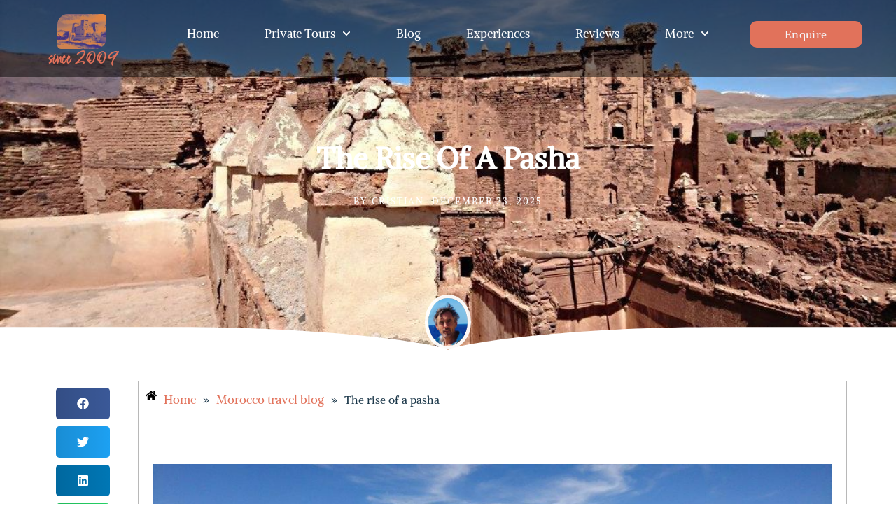

--- FILE ---
content_type: text/html; charset=UTF-8
request_url: https://www.sun-trails.com/morocco-travel-blog/the-rise-of-a-pasha/
body_size: 44289
content:
<!DOCTYPE html>
<html lang="en-US" prefix="og: https://ogp.me/ns#">
<head>
<meta charset="UTF-8">
<meta name="viewport" content="width=device-width, initial-scale=1">
	<link rel="profile" href="https://gmpg.org/xfn/11"> 
	<link rel="preload" href="https://www.sun-trails.com/wp-content/astra-local-fonts/alike/HI_EiYEYI6BIoHjGQ5Q.woff2" as="font" type="font/woff2" crossorigin>
<!-- Search Engine Optimization by Rank Math - https://rankmath.com/ -->
<title>Visit Kasbah Telouet on a Morocco private desert tour</title>
<meta name="description" content="The castle stands at an altitude of more than 8000 feet and its scattered rookery of crumbling predecessors occupy the corner of a desert plateau, circled by giant peaks, all of them rising to more than 10000 feet."/>
<meta name="robots" content="follow, index, max-snippet:-1, max-video-preview:-1, max-image-preview:large"/>
<link rel="canonical" href="https://www.sun-trails.com/morocco-travel-blog/the-rise-of-a-pasha/" />
<meta property="og:locale" content="en_US" />
<meta property="og:type" content="article" />
<meta property="og:title" content="Visit Kasbah Telouet on a Morocco private desert tour" />
<meta property="og:description" content="The castle stands at an altitude of more than 8000 feet and its scattered rookery of crumbling predecessors occupy the corner of a desert plateau, circled by giant peaks, all of them rising to more than 10000 feet." />
<meta property="og:url" content="https://www.sun-trails.com/morocco-travel-blog/the-rise-of-a-pasha/" />
<meta property="og:site_name" content="Sun Trails Morocco" />
<meta property="article:tag" content="kasbah telouet" />
<meta property="article:section" content="Morocco travel blog" />
<meta property="og:updated_time" content="2025-12-23T16:10:51+00:00" />
<meta property="og:image" content="https://www.sun-trails.com/wp-content/uploads/2016/03/de2df791682f079f8397226a3ff38bc7.jpg" />
<meta property="og:image:secure_url" content="https://www.sun-trails.com/wp-content/uploads/2016/03/de2df791682f079f8397226a3ff38bc7.jpg" />
<meta property="og:image:width" content="1024" />
<meta property="og:image:height" content="503" />
<meta property="og:image:alt" content="kasbah telouet" />
<meta property="og:image:type" content="image/jpeg" />
<meta property="article:published_time" content="2016-03-23T00:00:00+00:00" />
<meta property="article:modified_time" content="2025-12-23T16:10:51+00:00" />
<meta name="twitter:card" content="summary_large_image" />
<meta name="twitter:title" content="Visit Kasbah Telouet on a Morocco private desert tour" />
<meta name="twitter:description" content="The castle stands at an altitude of more than 8000 feet and its scattered rookery of crumbling predecessors occupy the corner of a desert plateau, circled by giant peaks, all of them rising to more than 10000 feet." />
<meta name="twitter:image" content="https://www.sun-trails.com/wp-content/uploads/2016/03/de2df791682f079f8397226a3ff38bc7.jpg" />
<meta name="twitter:label1" content="Written by" />
<meta name="twitter:data1" content="Cristian" />
<meta name="twitter:label2" content="Time to read" />
<meta name="twitter:data2" content="6 minutes" />
<script type="application/ld+json" class="rank-math-schema">{"@context":"https://schema.org","@graph":[{"@type":"Place","@id":"https://www.sun-trails.com/#place","address":{"@type":"PostalAddress","streetAddress":"73, Avenue Hassan 2","addressLocality":"Marrakech","postalCode":"40000","addressCountry":"Morocco"}},{"@type":["TravelAgency","Organization"],"@id":"https://www.sun-trails.com/#organization","name":"Sun Trails Morocco","url":"https://www.sun-trails.com","email":"contact@sun-trails.com","address":{"@type":"PostalAddress","streetAddress":"73, Avenue Hassan 2","addressLocality":"Marrakech","postalCode":"40000","addressCountry":"Morocco"},"logo":{"@type":"ImageObject","@id":"https://www.sun-trails.com/#logo","url":"https://www.sun-trails.com/wp-content/uploads/2022/10/logo.png","contentUrl":"https://www.sun-trails.com/wp-content/uploads/2022/10/logo.png","caption":"Sun Trails Morocco","inLanguage":"en-US"},"openingHours":["Monday,Tuesday,Wednesday,Thursday,Friday,Saturday,Sunday 09:00-17:00"],"location":{"@id":"https://www.sun-trails.com/#place"},"image":{"@id":"https://www.sun-trails.com/#logo"},"telephone":"+212 707 847 367"},{"@type":"WebSite","@id":"https://www.sun-trails.com/#website","url":"https://www.sun-trails.com","name":"Sun Trails Morocco","alternateName":"Sun Trails","publisher":{"@id":"https://www.sun-trails.com/#organization"},"inLanguage":"en-US"},{"@type":"ImageObject","@id":"https://www.sun-trails.com/wp-content/uploads/2016/03/de2df791682f079f8397226a3ff38bc7.jpg","url":"https://www.sun-trails.com/wp-content/uploads/2016/03/de2df791682f079f8397226a3ff38bc7.jpg","width":"1024","height":"503","inLanguage":"en-US"},{"@type":"BreadcrumbList","@id":"https://www.sun-trails.com/morocco-travel-blog/the-rise-of-a-pasha/#breadcrumb","itemListElement":[{"@type":"ListItem","position":"1","item":{"@id":"https://www.sun-trails.com","name":"Homepage"}},{"@type":"ListItem","position":"2","item":{"@id":"https://www.sun-trails.com/morocco-travel-blog/the-rise-of-a-pasha/","name":"The rise of a pasha"}}]},{"@type":"WebPage","@id":"https://www.sun-trails.com/morocco-travel-blog/the-rise-of-a-pasha/#webpage","url":"https://www.sun-trails.com/morocco-travel-blog/the-rise-of-a-pasha/","name":"Visit Kasbah Telouet on a Morocco private desert tour","datePublished":"2016-03-23T00:00:00+00:00","dateModified":"2025-12-23T16:10:51+00:00","isPartOf":{"@id":"https://www.sun-trails.com/#website"},"primaryImageOfPage":{"@id":"https://www.sun-trails.com/wp-content/uploads/2016/03/de2df791682f079f8397226a3ff38bc7.jpg"},"inLanguage":"en-US","breadcrumb":{"@id":"https://www.sun-trails.com/morocco-travel-blog/the-rise-of-a-pasha/#breadcrumb"}},{"@type":"Person","@id":"https://www.sun-trails.com/author/cristian/","name":"Cristian","url":"https://www.sun-trails.com/author/cristian/","image":{"@type":"ImageObject","@id":"https://secure.gravatar.com/avatar/ac3f39caf21d05bdc6bf1280b49ae8df228c85647cef91c35ad89a5badf0f0c6?s=96&amp;r=g","url":"https://secure.gravatar.com/avatar/ac3f39caf21d05bdc6bf1280b49ae8df228c85647cef91c35ad89a5badf0f0c6?s=96&amp;r=g","caption":"Cristian","inLanguage":"en-US"},"worksFor":{"@id":"https://www.sun-trails.com/#organization"}},{"@type":"Article","headline":"Visit Kasbah Telouet on a Morocco private desert tour","keywords":"kasbah telouet","datePublished":"2016-03-23T00:00:00+00:00","dateModified":"2025-12-23T16:10:51+00:00","author":{"@id":"https://www.sun-trails.com/author/cristian/","name":"Cristian"},"publisher":{"@id":"https://www.sun-trails.com/#organization"},"description":"The castle stands at an altitude of more than 8000 feet and its scattered rookery of crumbling predecessors occupy the corner of a desert plateau, circled by giant peaks, all of them rising to more than 10000 feet.","name":"Visit Kasbah Telouet on a Morocco private desert tour","@id":"https://www.sun-trails.com/morocco-travel-blog/the-rise-of-a-pasha/#richSnippet","isPartOf":{"@id":"https://www.sun-trails.com/morocco-travel-blog/the-rise-of-a-pasha/#webpage"},"image":{"@id":"https://www.sun-trails.com/wp-content/uploads/2016/03/de2df791682f079f8397226a3ff38bc7.jpg"},"inLanguage":"en-US","mainEntityOfPage":{"@id":"https://www.sun-trails.com/morocco-travel-blog/the-rise-of-a-pasha/#webpage"}}]}</script>
<!-- /Rank Math WordPress SEO plugin -->

<link rel='dns-prefetch' href='//cdnjs.cloudflare.com' />
<link rel="alternate" type="application/rss+xml" title="Sun Trails &raquo; Feed" href="https://www.sun-trails.com/feed/" />
<link rel="alternate" type="application/rss+xml" title="Sun Trails &raquo; Comments Feed" href="https://www.sun-trails.com/comments/feed/" />
<link rel="alternate" type="application/rss+xml" title="Sun Trails &raquo; The rise of a pasha Comments Feed" href="https://www.sun-trails.com/morocco-travel-blog/the-rise-of-a-pasha/feed/" />
<link rel="alternate" title="oEmbed (JSON)" type="application/json+oembed" href="https://www.sun-trails.com/wp-json/oembed/1.0/embed?url=https%3A%2F%2Fwww.sun-trails.com%2Fmorocco-travel-blog%2Fthe-rise-of-a-pasha%2F" />
<link rel="alternate" title="oEmbed (XML)" type="text/xml+oembed" href="https://www.sun-trails.com/wp-json/oembed/1.0/embed?url=https%3A%2F%2Fwww.sun-trails.com%2Fmorocco-travel-blog%2Fthe-rise-of-a-pasha%2F&#038;format=xml" />
<style id='wp-img-auto-sizes-contain-inline-css'>
img:is([sizes=auto i],[sizes^="auto," i]){contain-intrinsic-size:3000px 1500px}
/*# sourceURL=wp-img-auto-sizes-contain-inline-css */
</style>
<link rel='stylesheet' id='astra-theme-css-css' href='https://www.sun-trails.com/wp-content/themes/astra/assets/css/minified/frontend.min.css?ver=4.8.13' media='all' />
<style id='astra-theme-css-inline-css'>
.ast-no-sidebar .entry-content .alignfull {margin-left: calc( -50vw + 50%);margin-right: calc( -50vw + 50%);max-width: 100vw;width: 100vw;}.ast-no-sidebar .entry-content .alignwide {margin-left: calc(-41vw + 50%);margin-right: calc(-41vw + 50%);max-width: unset;width: unset;}.ast-no-sidebar .entry-content .alignfull .alignfull,.ast-no-sidebar .entry-content .alignfull .alignwide,.ast-no-sidebar .entry-content .alignwide .alignfull,.ast-no-sidebar .entry-content .alignwide .alignwide,.ast-no-sidebar .entry-content .wp-block-column .alignfull,.ast-no-sidebar .entry-content .wp-block-column .alignwide{width: 100%;margin-left: auto;margin-right: auto;}.wp-block-gallery,.blocks-gallery-grid {margin: 0;}.wp-block-separator {max-width: 100px;}.wp-block-separator.is-style-wide,.wp-block-separator.is-style-dots {max-width: none;}.entry-content .has-2-columns .wp-block-column:first-child {padding-right: 10px;}.entry-content .has-2-columns .wp-block-column:last-child {padding-left: 10px;}@media (max-width: 782px) {.entry-content .wp-block-columns .wp-block-column {flex-basis: 100%;}.entry-content .has-2-columns .wp-block-column:first-child {padding-right: 0;}.entry-content .has-2-columns .wp-block-column:last-child {padding-left: 0;}}body .entry-content .wp-block-latest-posts {margin-left: 0;}body .entry-content .wp-block-latest-posts li {list-style: none;}.ast-no-sidebar .ast-container .entry-content .wp-block-latest-posts {margin-left: 0;}.ast-header-break-point .entry-content .alignwide {margin-left: auto;margin-right: auto;}.entry-content .blocks-gallery-item img {margin-bottom: auto;}.wp-block-pullquote {border-top: 4px solid #555d66;border-bottom: 4px solid #555d66;color: #40464d;}:root{--ast-post-nav-space:0;--ast-container-default-xlg-padding:6.67em;--ast-container-default-lg-padding:5.67em;--ast-container-default-slg-padding:4.34em;--ast-container-default-md-padding:3.34em;--ast-container-default-sm-padding:6.67em;--ast-container-default-xs-padding:2.4em;--ast-container-default-xxs-padding:1.4em;--ast-code-block-background:#EEEEEE;--ast-comment-inputs-background:#FAFAFA;--ast-normal-container-width:1200px;--ast-narrow-container-width:750px;--ast-blog-title-font-weight:normal;--ast-blog-meta-weight:inherit;--ast-global-color-primary:var(--ast-global-color-5);--ast-global-color-secondary:var(--ast-global-color-4);--ast-global-color-alternate-background:var(--ast-global-color-7);--ast-global-color-subtle-background:var(--ast-global-color-6);}html{font-size:106.25%;}a,.page-title{color:#e2725b;}a:hover,a:focus{color:#e2725b;}body,button,input,select,textarea,.ast-button,.ast-custom-button{font-family:'Alike',serif;font-weight:400;font-size:17px;font-size:1rem;line-height:var(--ast-body-line-height,1.8em);}blockquote{color:var(--ast-global-color-3);}p,.entry-content p{margin-bottom:1em;}h1,.entry-content h1,.entry-content h1 a,h2,.entry-content h2,.entry-content h2 a,h3,.entry-content h3,.entry-content h3 a,h4,.entry-content h4,.entry-content h4 a,h5,.entry-content h5,.entry-content h5 a,h6,.entry-content h6,.entry-content h6 a,.site-title,.site-title a{font-family:'Alike',serif;line-height:1.51em;text-transform:capitalize;}.site-title{font-size:35px;font-size:2.0588235294118rem;display:none;}header .custom-logo-link img{max-width:200px;width:200px;}.astra-logo-svg{width:200px;}.site-header .site-description{font-size:15px;font-size:0.88235294117647rem;display:none;}.entry-title{font-size:30px;font-size:1.7647058823529rem;}.archive .ast-article-post .ast-article-inner,.blog .ast-article-post .ast-article-inner,.archive .ast-article-post .ast-article-inner:hover,.blog .ast-article-post .ast-article-inner:hover{overflow:hidden;}h1,.entry-content h1,.entry-content h1 a{font-size:25px;font-size:1.4705882352941rem;font-family:'Alike',serif;line-height:1.4em;text-transform:capitalize;}h2,.entry-content h2,.entry-content h2 a{font-size:20px;font-size:1.1764705882353rem;font-family:'Alike',serif;line-height:1.3em;text-transform:capitalize;text-decoration:initial;}h3,.entry-content h3,.entry-content h3 a{font-size:20px;font-size:1.1764705882353rem;font-family:'Alike',serif;line-height:1.3em;text-transform:capitalize;}h4,.entry-content h4,.entry-content h4 a{font-size:26px;font-size:1.5294117647059rem;line-height:1.2em;font-weight:400;font-family:'Alike',serif;text-transform:capitalize;}h5,.entry-content h5,.entry-content h5 a{font-size:20px;font-size:1.1764705882353rem;line-height:1.2em;font-family:'Alike',serif;text-transform:capitalize;}h6,.entry-content h6,.entry-content h6 a{font-size:17px;font-size:1rem;line-height:1.25em;font-family:'Alike',serif;text-transform:capitalize;}::selection{background-color:#e2725b;color:#000000;}body,h1,.entry-title a,.entry-content h1,.entry-content h1 a,h2,.entry-content h2,.entry-content h2 a,h3,.entry-content h3,.entry-content h3 a,h4,.entry-content h4,.entry-content h4 a,h5,.entry-content h5,.entry-content h5 a,h6,.entry-content h6,.entry-content h6 a{color:var(--ast-global-color-3);}.tagcloud a:hover,.tagcloud a:focus,.tagcloud a.current-item{color:#000000;border-color:#e2725b;background-color:#e2725b;}input:focus,input[type="text"]:focus,input[type="email"]:focus,input[type="url"]:focus,input[type="password"]:focus,input[type="reset"]:focus,input[type="search"]:focus,textarea:focus{border-color:#e2725b;}input[type="radio"]:checked,input[type=reset],input[type="checkbox"]:checked,input[type="checkbox"]:hover:checked,input[type="checkbox"]:focus:checked,input[type=range]::-webkit-slider-thumb{border-color:#e2725b;background-color:#e2725b;box-shadow:none;}.site-footer a:hover + .post-count,.site-footer a:focus + .post-count{background:#e2725b;border-color:#e2725b;}.single .nav-links .nav-previous,.single .nav-links .nav-next{color:#e2725b;}.entry-meta,.entry-meta *{line-height:1.45;color:#e2725b;}.entry-meta a:not(.ast-button):hover,.entry-meta a:not(.ast-button):hover *,.entry-meta a:not(.ast-button):focus,.entry-meta a:not(.ast-button):focus *,.page-links > .page-link,.page-links .page-link:hover,.post-navigation a:hover{color:#e2725b;}#cat option,.secondary .calendar_wrap thead a,.secondary .calendar_wrap thead a:visited{color:#e2725b;}.secondary .calendar_wrap #today,.ast-progress-val span{background:#e2725b;}.secondary a:hover + .post-count,.secondary a:focus + .post-count{background:#e2725b;border-color:#e2725b;}.calendar_wrap #today > a{color:#000000;}.page-links .page-link,.single .post-navigation a{color:#e2725b;}.ast-search-menu-icon .search-form button.search-submit{padding:0 4px;}.ast-search-menu-icon form.search-form{padding-right:0;}.ast-search-menu-icon.slide-search input.search-field{width:0;}.ast-header-search .ast-search-menu-icon.ast-dropdown-active .search-form,.ast-header-search .ast-search-menu-icon.ast-dropdown-active .search-field:focus{transition:all 0.2s;}.search-form input.search-field:focus{outline:none;}.widget-title,.widget .wp-block-heading{font-size:24px;font-size:1.4117647058824rem;color:var(--ast-global-color-3);}.ast-search-menu-icon.slide-search a:focus-visible:focus-visible,.astra-search-icon:focus-visible,#close:focus-visible,a:focus-visible,.ast-menu-toggle:focus-visible,.site .skip-link:focus-visible,.wp-block-loginout input:focus-visible,.wp-block-search.wp-block-search__button-inside .wp-block-search__inside-wrapper,.ast-header-navigation-arrow:focus-visible,.woocommerce .wc-proceed-to-checkout > .checkout-button:focus-visible,.woocommerce .woocommerce-MyAccount-navigation ul li a:focus-visible,.ast-orders-table__row .ast-orders-table__cell:focus-visible,.woocommerce .woocommerce-order-details .order-again > .button:focus-visible,.woocommerce .woocommerce-message a.button.wc-forward:focus-visible,.woocommerce #minus_qty:focus-visible,.woocommerce #plus_qty:focus-visible,a#ast-apply-coupon:focus-visible,.woocommerce .woocommerce-info a:focus-visible,.woocommerce .astra-shop-summary-wrap a:focus-visible,.woocommerce a.wc-forward:focus-visible,#ast-apply-coupon:focus-visible,.woocommerce-js .woocommerce-mini-cart-item a.remove:focus-visible,#close:focus-visible,.button.search-submit:focus-visible,#search_submit:focus,.normal-search:focus-visible,.ast-header-account-wrap:focus-visible,.woocommerce .ast-on-card-button.ast-quick-view-trigger:focus{outline-style:dotted;outline-color:inherit;outline-width:thin;}input:focus,input[type="text"]:focus,input[type="email"]:focus,input[type="url"]:focus,input[type="password"]:focus,input[type="reset"]:focus,input[type="search"]:focus,input[type="number"]:focus,textarea:focus,.wp-block-search__input:focus,[data-section="section-header-mobile-trigger"] .ast-button-wrap .ast-mobile-menu-trigger-minimal:focus,.ast-mobile-popup-drawer.active .menu-toggle-close:focus,.woocommerce-ordering select.orderby:focus,#ast-scroll-top:focus,#coupon_code:focus,.woocommerce-page #comment:focus,.woocommerce #reviews #respond input#submit:focus,.woocommerce a.add_to_cart_button:focus,.woocommerce .button.single_add_to_cart_button:focus,.woocommerce .woocommerce-cart-form button:focus,.woocommerce .woocommerce-cart-form__cart-item .quantity .qty:focus,.woocommerce .woocommerce-billing-fields .woocommerce-billing-fields__field-wrapper .woocommerce-input-wrapper > .input-text:focus,.woocommerce #order_comments:focus,.woocommerce #place_order:focus,.woocommerce .woocommerce-address-fields .woocommerce-address-fields__field-wrapper .woocommerce-input-wrapper > .input-text:focus,.woocommerce .woocommerce-MyAccount-content form button:focus,.woocommerce .woocommerce-MyAccount-content .woocommerce-EditAccountForm .woocommerce-form-row .woocommerce-Input.input-text:focus,.woocommerce .ast-woocommerce-container .woocommerce-pagination ul.page-numbers li a:focus,body #content .woocommerce form .form-row .select2-container--default .select2-selection--single:focus,#ast-coupon-code:focus,.woocommerce.woocommerce-js .quantity input[type=number]:focus,.woocommerce-js .woocommerce-mini-cart-item .quantity input[type=number]:focus,.woocommerce p#ast-coupon-trigger:focus{border-style:dotted;border-color:inherit;border-width:thin;}input{outline:none;}.site-logo-img img{ transition:all 0.2s linear;}body .ast-oembed-container *{position:absolute;top:0;width:100%;height:100%;left:0;}body .wp-block-embed-pocket-casts .ast-oembed-container *{position:unset;}.ast-single-post-featured-section + article {margin-top: 2em;}.site-content .ast-single-post-featured-section img {width: 100%;overflow: hidden;object-fit: cover;}.site > .ast-single-related-posts-container {margin-top: 0;}@media (min-width: 922px) {.ast-desktop .ast-container--narrow {max-width: var(--ast-narrow-container-width);margin: 0 auto;}}.ast-page-builder-template .hentry {margin: 0;}.ast-page-builder-template .site-content > .ast-container {max-width: 100%;padding: 0;}.ast-page-builder-template .site .site-content #primary {padding: 0;margin: 0;}.ast-page-builder-template .no-results {text-align: center;margin: 4em auto;}.ast-page-builder-template .ast-pagination {padding: 2em;}.ast-page-builder-template .entry-header.ast-no-title.ast-no-thumbnail {margin-top: 0;}.ast-page-builder-template .entry-header.ast-header-without-markup {margin-top: 0;margin-bottom: 0;}.ast-page-builder-template .entry-header.ast-no-title.ast-no-meta {margin-bottom: 0;}.ast-page-builder-template.single .post-navigation {padding-bottom: 2em;}.ast-page-builder-template.single-post .site-content > .ast-container {max-width: 100%;}.ast-page-builder-template .entry-header {margin-top: 4em;margin-left: auto;margin-right: auto;padding-left: 20px;padding-right: 20px;}.single.ast-page-builder-template .entry-header {padding-left: 20px;padding-right: 20px;}.ast-page-builder-template .ast-archive-description {margin: 4em auto 0;padding-left: 20px;padding-right: 20px;}.ast-page-builder-template.ast-no-sidebar .entry-content .alignwide {margin-left: 0;margin-right: 0;}@media (max-width:921.9px){#ast-desktop-header{display:none;}}@media (min-width:922px){#ast-mobile-header{display:none;}}@media( max-width: 420px ) {.single .nav-links .nav-previous,.single .nav-links .nav-next {width: 100%;text-align: center;}}.wp-block-buttons.aligncenter{justify-content:center;}@media (max-width:921px){.ast-theme-transparent-header #primary,.ast-theme-transparent-header #secondary{padding:0;}}.ast-plain-container.ast-no-sidebar #primary{margin-top:0;margin-bottom:0;}@media (min-width:1200px){.wp-block-group .has-background{padding:20px;}}@media (min-width:1200px){.ast-page-builder-template.ast-no-sidebar .entry-content .wp-block-cover.alignwide,.ast-page-builder-template.ast-no-sidebar .entry-content .wp-block-cover.alignfull{padding-right:0;padding-left:0;}}@media (min-width:1200px){.wp-block-cover-image.alignwide .wp-block-cover__inner-container,.wp-block-cover.alignwide .wp-block-cover__inner-container,.wp-block-cover-image.alignfull .wp-block-cover__inner-container,.wp-block-cover.alignfull .wp-block-cover__inner-container{width:100%;}}.wp-block-columns{margin-bottom:unset;}.wp-block-image.size-full{margin:2rem 0;}.wp-block-separator.has-background{padding:0;}.wp-block-gallery{margin-bottom:1.6em;}.wp-block-group{padding-top:4em;padding-bottom:4em;}.wp-block-group__inner-container .wp-block-columns:last-child,.wp-block-group__inner-container :last-child,.wp-block-table table{margin-bottom:0;}.blocks-gallery-grid{width:100%;}.wp-block-navigation-link__content{padding:5px 0;}.wp-block-group .wp-block-group .has-text-align-center,.wp-block-group .wp-block-column .has-text-align-center{max-width:100%;}.has-text-align-center{margin:0 auto;}@media (min-width:1200px){.wp-block-cover__inner-container,.alignwide .wp-block-group__inner-container,.alignfull .wp-block-group__inner-container{max-width:1200px;margin:0 auto;}.wp-block-group.alignnone,.wp-block-group.aligncenter,.wp-block-group.alignleft,.wp-block-group.alignright,.wp-block-group.alignwide,.wp-block-columns.alignwide{margin:2rem 0 1rem 0;}}@media (max-width:1200px){.wp-block-group{padding:3em;}.wp-block-group .wp-block-group{padding:1.5em;}.wp-block-columns,.wp-block-column{margin:1rem 0;}}@media (min-width:921px){.wp-block-columns .wp-block-group{padding:2em;}}@media (max-width:544px){.wp-block-cover-image .wp-block-cover__inner-container,.wp-block-cover .wp-block-cover__inner-container{width:unset;}.wp-block-cover,.wp-block-cover-image{padding:2em 0;}.wp-block-group,.wp-block-cover{padding:2em;}.wp-block-media-text__media img,.wp-block-media-text__media video{width:unset;max-width:100%;}.wp-block-media-text.has-background .wp-block-media-text__content{padding:1em;}.wp-block-media-text .wp-block-media-text__content{padding:3em 2em;}}.wp-block-image.aligncenter{margin-left:auto;margin-right:auto;}.wp-block-table.aligncenter{margin-left:auto;margin-right:auto;}.wp-block-buttons .wp-block-button.is-style-outline .wp-block-button__link.wp-element-button,.ast-outline-button,.wp-block-uagb-buttons-child .uagb-buttons-repeater.ast-outline-button{border-color:var(--ast-global-color-0);border-top-width:2px;border-right-width:2px;border-bottom-width:2px;border-left-width:2px;font-family:inherit;font-weight:600;font-size:15px;font-size:0.88235294117647rem;line-height:1em;border-top-left-radius:30px;border-top-right-radius:30px;border-bottom-right-radius:30px;border-bottom-left-radius:30px;}.wp-block-button.is-style-outline .wp-block-button__link:hover,.wp-block-buttons .wp-block-button.is-style-outline .wp-block-button__link:focus,.wp-block-buttons .wp-block-button.is-style-outline > .wp-block-button__link:not(.has-text-color):hover,.wp-block-buttons .wp-block-button.wp-block-button__link.is-style-outline:not(.has-text-color):hover,.ast-outline-button:hover,.ast-outline-button:focus,.wp-block-uagb-buttons-child .uagb-buttons-repeater.ast-outline-button:hover,.wp-block-uagb-buttons-child .uagb-buttons-repeater.ast-outline-button:focus{background-color:var(--ast-global-color-8);}.wp-block-button .wp-block-button__link.wp-element-button.is-style-outline:not(.has-background),.wp-block-button.is-style-outline>.wp-block-button__link.wp-element-button:not(.has-background),.ast-outline-button{background-color:var(--ast-global-color-0);}.entry-content[data-ast-blocks-layout] > figure{margin-bottom:1em;}@media (max-width:921px){.ast-separate-container #primary,.ast-separate-container #secondary{padding:1.5em 0;}#primary,#secondary{padding:1.5em 0;margin:0;}.ast-left-sidebar #content > .ast-container{display:flex;flex-direction:column-reverse;width:100%;}.ast-separate-container .ast-article-post,.ast-separate-container .ast-article-single{padding:1.5em 2.14em;}.ast-author-box img.avatar{margin:20px 0 0 0;}}@media (min-width:922px){.ast-separate-container.ast-right-sidebar #primary,.ast-separate-container.ast-left-sidebar #primary{border:0;}.search-no-results.ast-separate-container #primary{margin-bottom:4em;}}.elementor-button-wrapper .elementor-button{border-style:solid;text-decoration:none;border-top-width:1px;border-right-width:1px;border-left-width:1px;border-bottom-width:1px;}body .elementor-button.elementor-size-sm,body .elementor-button.elementor-size-xs,body .elementor-button.elementor-size-md,body .elementor-button.elementor-size-lg,body .elementor-button.elementor-size-xl,body .elementor-button{border-top-left-radius:30px;border-top-right-radius:30px;border-bottom-right-radius:30px;border-bottom-left-radius:30px;padding-top:10px;padding-right:20px;padding-bottom:10px;padding-left:20px;}.elementor-button-wrapper .elementor-button{border-color:var(--ast-global-color-0);background-color:transparent;}.elementor-button-wrapper .elementor-button:hover,.elementor-button-wrapper .elementor-button:focus{color:var(--ast-global-color-2);background-color:var(--ast-global-color-8);border-color:var(--ast-global-color-8);}.wp-block-button .wp-block-button__link ,.elementor-button-wrapper .elementor-button,.elementor-button-wrapper .elementor-button:visited{color:var(--ast-global-color-2);}.elementor-button-wrapper .elementor-button{font-weight:600;font-size:15px;font-size:0.88235294117647rem;line-height:1em;text-transform:uppercase;letter-spacing:2px;}body .elementor-button.elementor-size-sm,body .elementor-button.elementor-size-xs,body .elementor-button.elementor-size-md,body .elementor-button.elementor-size-lg,body .elementor-button.elementor-size-xl,body .elementor-button{font-size:15px;font-size:0.88235294117647rem;}.wp-block-button .wp-block-button__link:hover,.wp-block-button .wp-block-button__link:focus{color:var(--ast-global-color-2);background-color:var(--ast-global-color-8);border-color:var(--ast-global-color-8);}.elementor-widget-heading h1.elementor-heading-title{line-height:1.4em;}.elementor-widget-heading h2.elementor-heading-title{line-height:1.3em;}.elementor-widget-heading h3.elementor-heading-title{line-height:1.3em;}.elementor-widget-heading h4.elementor-heading-title{line-height:1.2em;}.elementor-widget-heading h5.elementor-heading-title{line-height:1.2em;}.elementor-widget-heading h6.elementor-heading-title{line-height:1.25em;}.wp-block-button .wp-block-button__link{border-style:solid;border-top-width:1px;border-right-width:1px;border-left-width:1px;border-bottom-width:1px;border-color:var(--ast-global-color-0);background-color:transparent;color:var(--ast-global-color-2);font-family:inherit;font-weight:600;line-height:1em;text-transform:uppercase;letter-spacing:2px;font-size:15px;font-size:0.88235294117647rem;border-top-left-radius:30px;border-top-right-radius:30px;border-bottom-right-radius:30px;border-bottom-left-radius:30px;padding-top:10px;padding-right:20px;padding-bottom:10px;padding-left:20px;}.menu-toggle,button,.ast-button,.ast-custom-button,.button,input#submit,input[type="button"],input[type="submit"],input[type="reset"]{border-style:solid;border-top-width:1px;border-right-width:1px;border-left-width:1px;border-bottom-width:1px;color:var(--ast-global-color-2);border-color:var(--ast-global-color-0);background-color:transparent;padding-top:10px;padding-right:20px;padding-bottom:10px;padding-left:20px;font-family:inherit;font-weight:600;font-size:15px;font-size:0.88235294117647rem;line-height:1em;text-transform:uppercase;letter-spacing:2px;border-top-left-radius:30px;border-top-right-radius:30px;border-bottom-right-radius:30px;border-bottom-left-radius:30px;}button:focus,.menu-toggle:hover,button:hover,.ast-button:hover,.ast-custom-button:hover .button:hover,.ast-custom-button:hover ,input[type=reset]:hover,input[type=reset]:focus,input#submit:hover,input#submit:focus,input[type="button"]:hover,input[type="button"]:focus,input[type="submit"]:hover,input[type="submit"]:focus{color:var(--ast-global-color-2);background-color:var(--ast-global-color-8);border-color:var(--ast-global-color-8);}@media (max-width:921px){.ast-mobile-header-stack .main-header-bar .ast-search-menu-icon{display:inline-block;}.ast-header-break-point.ast-header-custom-item-outside .ast-mobile-header-stack .main-header-bar .ast-search-icon{margin:0;}.ast-comment-avatar-wrap img{max-width:2.5em;}.ast-comment-meta{padding:0 1.8888em 1.3333em;}.ast-separate-container .ast-comment-list li.depth-1{padding:1.5em 2.14em;}.ast-separate-container .comment-respond{padding:2em 2.14em;}}@media (min-width:544px){.ast-container{max-width:100%;}}@media (max-width:544px){.ast-separate-container .ast-article-post,.ast-separate-container .ast-article-single,.ast-separate-container .comments-title,.ast-separate-container .ast-archive-description{padding:1.5em 1em;}.ast-separate-container #content .ast-container{padding-left:0.54em;padding-right:0.54em;}.ast-separate-container .ast-comment-list .bypostauthor{padding:.5em;}.ast-search-menu-icon.ast-dropdown-active .search-field{width:170px;}} #ast-mobile-header .ast-site-header-cart-li a{pointer-events:none;}@media (min-width:545px){.ast-page-builder-template .comments-area,.single.ast-page-builder-template .entry-header,.single.ast-page-builder-template .post-navigation,.single.ast-page-builder-template .ast-single-related-posts-container{max-width:1240px;margin-left:auto;margin-right:auto;}}body,.ast-separate-container{background-color:var(--ast-global-color-4);background-image:none;}.ast-no-sidebar.ast-separate-container .entry-content .alignfull {margin-left: -6.67em;margin-right: -6.67em;width: auto;}@media (max-width: 1200px) {.ast-no-sidebar.ast-separate-container .entry-content .alignfull {margin-left: -2.4em;margin-right: -2.4em;}}@media (max-width: 768px) {.ast-no-sidebar.ast-separate-container .entry-content .alignfull {margin-left: -2.14em;margin-right: -2.14em;}}@media (max-width: 544px) {.ast-no-sidebar.ast-separate-container .entry-content .alignfull {margin-left: -1em;margin-right: -1em;}}.ast-no-sidebar.ast-separate-container .entry-content .alignwide {margin-left: -20px;margin-right: -20px;}.ast-no-sidebar.ast-separate-container .entry-content .wp-block-column .alignfull,.ast-no-sidebar.ast-separate-container .entry-content .wp-block-column .alignwide {margin-left: auto;margin-right: auto;width: 100%;}@media (max-width:921px){.widget-title{font-size:21px;font-size:1.4rem;}body,button,input,select,textarea,.ast-button,.ast-custom-button{font-size:15px;font-size:0.88235294117647rem;}#secondary,#secondary button,#secondary input,#secondary select,#secondary textarea{font-size:15px;font-size:0.88235294117647rem;}.site-title{display:none;}.site-header .site-description{display:none;}h1,.entry-content h1,.entry-content h1 a{font-size:56px;}h2,.entry-content h2,.entry-content h2 a{font-size:23px;}h3,.entry-content h3,.entry-content h3 a{font-size:26px;}.astra-logo-svg{width:160px;}header .custom-logo-link img,.ast-header-break-point .site-logo-img .custom-mobile-logo-link img{max-width:160px;width:160px;}}@media (max-width:544px){.widget-title{font-size:24px;font-size:1.4117647058824rem;}body,button,input,select,textarea,.ast-button,.ast-custom-button{font-size:17px;font-size:1rem;}#secondary,#secondary button,#secondary input,#secondary select,#secondary textarea{font-size:17px;font-size:1rem;}.site-title{display:none;}.site-header .site-description{display:none;}h1,.entry-content h1,.entry-content h1 a{font-size:35px;}h2,.entry-content h2,.entry-content h2 a{font-size:22px;}h3,.entry-content h3,.entry-content h3 a{font-size:22px;}header .custom-logo-link img,.ast-header-break-point .site-branding img,.ast-header-break-point .custom-logo-link img{max-width:140px;width:140px;}.astra-logo-svg{width:140px;}.ast-header-break-point .site-logo-img .custom-mobile-logo-link img{max-width:140px;}}@media (max-width:544px){html{font-size:106.25%;}}@media (min-width:922px){.ast-container{max-width:1240px;}}@font-face {font-family: "Astra";src: url(https://www.sun-trails.com/wp-content/themes/astra/assets/fonts/astra.woff) format("woff"),url(https://www.sun-trails.com/wp-content/themes/astra/assets/fonts/astra.ttf) format("truetype"),url(https://www.sun-trails.com/wp-content/themes/astra/assets/fonts/astra.svg#astra) format("svg");font-weight: normal;font-style: normal;font-display: fallback;}@media (min-width:922px){.main-header-menu .sub-menu .menu-item.ast-left-align-sub-menu:hover > .sub-menu,.main-header-menu .sub-menu .menu-item.ast-left-align-sub-menu.focus > .sub-menu{margin-left:-2px;}}.ast-theme-transparent-header [data-section="section-header-mobile-trigger"] .ast-button-wrap .ast-mobile-menu-trigger-fill,.ast-theme-transparent-header [data-section="section-header-mobile-trigger"] .ast-button-wrap .ast-mobile-menu-trigger-minimal{border:none;}.site .comments-area{padding-bottom:3em;}.astra-icon-down_arrow::after {content: "\e900";font-family: Astra;}.astra-icon-close::after {content: "\e5cd";font-family: Astra;}.astra-icon-drag_handle::after {content: "\e25d";font-family: Astra;}.astra-icon-format_align_justify::after {content: "\e235";font-family: Astra;}.astra-icon-menu::after {content: "\e5d2";font-family: Astra;}.astra-icon-reorder::after {content: "\e8fe";font-family: Astra;}.astra-icon-search::after {content: "\e8b6";font-family: Astra;}.astra-icon-zoom_in::after {content: "\e56b";font-family: Astra;}.astra-icon-check-circle::after {content: "\e901";font-family: Astra;}.astra-icon-shopping-cart::after {content: "\f07a";font-family: Astra;}.astra-icon-shopping-bag::after {content: "\f290";font-family: Astra;}.astra-icon-shopping-basket::after {content: "\f291";font-family: Astra;}.astra-icon-circle-o::after {content: "\e903";font-family: Astra;}.astra-icon-certificate::after {content: "\e902";font-family: Astra;}blockquote {padding: 1.2em;}:root .has-ast-global-color-0-color{color:var(--ast-global-color-0);}:root .has-ast-global-color-0-background-color{background-color:var(--ast-global-color-0);}:root .wp-block-button .has-ast-global-color-0-color{color:var(--ast-global-color-0);}:root .wp-block-button .has-ast-global-color-0-background-color{background-color:var(--ast-global-color-0);}:root .has-ast-global-color-1-color{color:var(--ast-global-color-1);}:root .has-ast-global-color-1-background-color{background-color:var(--ast-global-color-1);}:root .wp-block-button .has-ast-global-color-1-color{color:var(--ast-global-color-1);}:root .wp-block-button .has-ast-global-color-1-background-color{background-color:var(--ast-global-color-1);}:root .has-ast-global-color-2-color{color:var(--ast-global-color-2);}:root .has-ast-global-color-2-background-color{background-color:var(--ast-global-color-2);}:root .wp-block-button .has-ast-global-color-2-color{color:var(--ast-global-color-2);}:root .wp-block-button .has-ast-global-color-2-background-color{background-color:var(--ast-global-color-2);}:root .has-ast-global-color-3-color{color:var(--ast-global-color-3);}:root .has-ast-global-color-3-background-color{background-color:var(--ast-global-color-3);}:root .wp-block-button .has-ast-global-color-3-color{color:var(--ast-global-color-3);}:root .wp-block-button .has-ast-global-color-3-background-color{background-color:var(--ast-global-color-3);}:root .has-ast-global-color-4-color{color:var(--ast-global-color-4);}:root .has-ast-global-color-4-background-color{background-color:var(--ast-global-color-4);}:root .wp-block-button .has-ast-global-color-4-color{color:var(--ast-global-color-4);}:root .wp-block-button .has-ast-global-color-4-background-color{background-color:var(--ast-global-color-4);}:root .has-ast-global-color-5-color{color:var(--ast-global-color-5);}:root .has-ast-global-color-5-background-color{background-color:var(--ast-global-color-5);}:root .wp-block-button .has-ast-global-color-5-color{color:var(--ast-global-color-5);}:root .wp-block-button .has-ast-global-color-5-background-color{background-color:var(--ast-global-color-5);}:root .has-ast-global-color-6-color{color:var(--ast-global-color-6);}:root .has-ast-global-color-6-background-color{background-color:var(--ast-global-color-6);}:root .wp-block-button .has-ast-global-color-6-color{color:var(--ast-global-color-6);}:root .wp-block-button .has-ast-global-color-6-background-color{background-color:var(--ast-global-color-6);}:root .has-ast-global-color-7-color{color:var(--ast-global-color-7);}:root .has-ast-global-color-7-background-color{background-color:var(--ast-global-color-7);}:root .wp-block-button .has-ast-global-color-7-color{color:var(--ast-global-color-7);}:root .wp-block-button .has-ast-global-color-7-background-color{background-color:var(--ast-global-color-7);}:root .has-ast-global-color-8-color{color:var(--ast-global-color-8);}:root .has-ast-global-color-8-background-color{background-color:var(--ast-global-color-8);}:root .wp-block-button .has-ast-global-color-8-color{color:var(--ast-global-color-8);}:root .wp-block-button .has-ast-global-color-8-background-color{background-color:var(--ast-global-color-8);}:root{--ast-global-color-0:#e2725b;--ast-global-color-1:#e2725b;--ast-global-color-2:#311d3d;--ast-global-color-3:#1d394b;--ast-global-color-4:#f6f6f9;--ast-global-color-5:#ffffff;--ast-global-color-6:#000000;--ast-global-color-7:#f4f4f4;--ast-global-color-8:#ffd014;}:root {--ast-border-color : #dddddd;}.ast-single-entry-banner {-js-display: flex;display: flex;flex-direction: column;justify-content: center;text-align: center;position: relative;background: #eeeeee;}.ast-single-entry-banner[data-banner-layout="layout-1"] {max-width: 1200px;background: inherit;padding: 20px 0;}.ast-single-entry-banner[data-banner-width-type="custom"] {margin: 0 auto;width: 100%;}.ast-single-entry-banner + .site-content .entry-header {margin-bottom: 0;}.site .ast-author-avatar {--ast-author-avatar-size: ;}a.ast-underline-text {text-decoration: underline;}.ast-container > .ast-terms-link {position: relative;display: block;}a.ast-button.ast-badge-tax {padding: 4px 8px;border-radius: 3px;font-size: inherit;}header.entry-header:not(.related-entry-header) .entry-title{font-size:30px;font-size:1.7647058823529rem;}header.entry-header:not(.related-entry-header) > *:not(:last-child){margin-bottom:10px;}.ast-archive-entry-banner {-js-display: flex;display: flex;flex-direction: column;justify-content: center;text-align: center;position: relative;background: #eeeeee;}.ast-archive-entry-banner[data-banner-width-type="custom"] {margin: 0 auto;width: 100%;}.ast-archive-entry-banner[data-banner-layout="layout-1"] {background: inherit;padding: 20px 0;text-align: left;}body.archive .ast-archive-description{max-width:1200px;width:100%;text-align:left;padding-top:3em;padding-right:3em;padding-bottom:3em;padding-left:3em;}body.archive .ast-archive-description .ast-archive-title,body.archive .ast-archive-description .ast-archive-title *{font-size:40px;font-size:2.3529411764706rem;}body.archive .ast-archive-description > *:not(:last-child){margin-bottom:10px;}@media (max-width:921px){body.archive .ast-archive-description{text-align:left;}}@media (max-width:544px){body.archive .ast-archive-description{text-align:left;}}@media (min-width:921px){.ast-theme-transparent-header #masthead{position:absolute;left:0;right:0;}.ast-theme-transparent-header .main-header-bar,.ast-theme-transparent-header.ast-header-break-point .main-header-bar{background:none;}body.elementor-editor-active.ast-theme-transparent-header #masthead,.fl-builder-edit .ast-theme-transparent-header #masthead,body.vc_editor.ast-theme-transparent-header #masthead,body.brz-ed.ast-theme-transparent-header #masthead{z-index:0;}.ast-header-break-point.ast-replace-site-logo-transparent.ast-theme-transparent-header .custom-mobile-logo-link{display:none;}.ast-header-break-point.ast-replace-site-logo-transparent.ast-theme-transparent-header .transparent-custom-logo{display:inline-block;}.ast-theme-transparent-header .ast-above-header,.ast-theme-transparent-header .ast-above-header.ast-above-header-bar{background-image:none;background-color:transparent;}.ast-theme-transparent-header .ast-below-header,.ast-theme-transparent-header .ast-below-header.ast-below-header-bar{background-image:none;background-color:transparent;}}.ast-theme-transparent-header .main-header-bar,.ast-theme-transparent-header.ast-header-break-point .main-header-bar-wrap .main-header-menu,.ast-theme-transparent-header.ast-header-break-point .main-header-bar-wrap .main-header-bar,.ast-theme-transparent-header.ast-header-break-point .ast-mobile-header-wrap .main-header-bar{background-color:rgba(0,0,0,0.21);}.ast-theme-transparent-header .main-header-bar .ast-search-menu-icon form{background-color:rgba(0,0,0,0.21);}.ast-theme-transparent-header .ast-above-header,.ast-theme-transparent-header .ast-above-header.ast-above-header-bar{background-color:rgba(0,0,0,0.21);}.ast-theme-transparent-header .ast-below-header,.ast-theme-transparent-header .ast-below-header.ast-below-header-bar{background-color:rgba(0,0,0,0.21);}.ast-theme-transparent-header .ast-builder-menu .main-header-menu .menu-item .sub-menu .menu-item .menu-link,.ast-theme-transparent-header .ast-builder-menu .main-header-menu .menu-item .sub-menu .menu-item > .ast-menu-toggle,.ast-theme-transparent-header .main-header-menu .menu-item .sub-menu .menu-link,.ast-header-break-point.ast-flyout-menu-enable.ast-header-break-point .main-header-bar-navigation .main-header-menu .menu-item .sub-menu .menu-link{color:#030303;}.ast-theme-transparent-header .ast-builder-menu .main-header-menu .menu-item .sub-menu .menu-link:hover,.ast-theme-transparent-header .ast-builder-menu .main-header-menu .menu-item .sub-menu .menu-item:hover > .menu-link,.ast-theme-transparent-header .ast-builder-menu .main-header-menu .menu-item .sub-menu .menu-item.focus > .menu-item,.ast-theme-transparent-header .ast-builder-menu .main-header-menu .menu-item .sub-menu .menu-item.current-menu-item > .menu-link,.ast-theme-transparent-header .ast-builder-menu .main-header-menu .menu-item .sub-menu .menu-item.current-menu-item > .ast-menu-toggle,.ast-theme-transparent-header .ast-builder-menu .main-header-menu .menu-item .sub-menu .menu-item:hover > .ast-menu-toggle,.ast-theme-transparent-header .ast-builder-menu .main-header-menu .menu-item .sub-menu .menu-item.focus > .ast-menu-toggle,.ast-theme-transparent-header .main-header-menu .menu-item .sub-menu .menu-item:hover > .menu-link,.ast-header-break-point.ast-flyout-menu-enable.ast-header-break-point .main-header-bar-navigation .main-header-menu .menu-item .sub-menu .menu-link{color:var(--ast-global-color-0);}.ast-theme-transparent-header .ast-builder-menu .main-header-menu,.ast-theme-transparent-header .ast-builder-menu .main-header-menu .menu-link,.ast-theme-transparent-header [CLASS*="ast-builder-menu-"] .main-header-menu .menu-item > .menu-link,.ast-theme-transparent-header .ast-masthead-custom-menu-items,.ast-theme-transparent-header .ast-masthead-custom-menu-items a,.ast-theme-transparent-header .ast-builder-menu .main-header-menu .menu-item > .ast-menu-toggle,.ast-theme-transparent-header .ast-builder-menu .main-header-menu .menu-item > .ast-menu-toggle,.ast-theme-transparent-header .ast-above-header-navigation a,.ast-header-break-point.ast-theme-transparent-header .ast-above-header-navigation a,.ast-header-break-point.ast-theme-transparent-header .ast-above-header-navigation > ul.ast-above-header-menu > .menu-item-has-children:not(.current-menu-item) > .ast-menu-toggle,.ast-theme-transparent-header .ast-below-header-menu,.ast-theme-transparent-header .ast-below-header-menu a,.ast-header-break-point.ast-theme-transparent-header .ast-below-header-menu a,.ast-header-break-point.ast-theme-transparent-header .ast-below-header-menu,.ast-theme-transparent-header .main-header-menu .menu-link{color:var(--ast-global-color-4);}.ast-theme-transparent-header .ast-builder-menu .main-header-menu .menu-item:hover > .menu-link,.ast-theme-transparent-header .ast-builder-menu .main-header-menu .menu-item:hover > .ast-menu-toggle,.ast-theme-transparent-header .ast-builder-menu .main-header-menu .ast-masthead-custom-menu-items a:hover,.ast-theme-transparent-header .ast-builder-menu .main-header-menu .focus > .menu-link,.ast-theme-transparent-header .ast-builder-menu .main-header-menu .focus > .ast-menu-toggle,.ast-theme-transparent-header .ast-builder-menu .main-header-menu .current-menu-item > .menu-link,.ast-theme-transparent-header .ast-builder-menu .main-header-menu .current-menu-ancestor > .menu-link,.ast-theme-transparent-header .ast-builder-menu .main-header-menu .current-menu-item > .ast-menu-toggle,.ast-theme-transparent-header .ast-builder-menu .main-header-menu .current-menu-ancestor > .ast-menu-toggle,.ast-theme-transparent-header [CLASS*="ast-builder-menu-"] .main-header-menu .current-menu-item > .menu-link,.ast-theme-transparent-header [CLASS*="ast-builder-menu-"] .main-header-menu .current-menu-ancestor > .menu-link,.ast-theme-transparent-header [CLASS*="ast-builder-menu-"] .main-header-menu .current-menu-item > .ast-menu-toggle,.ast-theme-transparent-header [CLASS*="ast-builder-menu-"] .main-header-menu .current-menu-ancestor > .ast-menu-toggle,.ast-theme-transparent-header .main-header-menu .menu-item:hover > .menu-link,.ast-theme-transparent-header .main-header-menu .current-menu-item > .menu-link,.ast-theme-transparent-header .main-header-menu .current-menu-ancestor > .menu-link{color:var(--ast-global-color-0);}.ast-theme-transparent-header .ast-builder-menu .main-header-menu .menu-item .sub-menu .menu-link,.ast-theme-transparent-header .main-header-menu .menu-item .sub-menu .menu-link{background-color:transparent;}@media (max-width:921px){.ast-theme-transparent-header #masthead{position:absolute;left:0;right:0;}.ast-theme-transparent-header .main-header-bar,.ast-theme-transparent-header.ast-header-break-point .main-header-bar{background:none;}body.elementor-editor-active.ast-theme-transparent-header #masthead,.fl-builder-edit .ast-theme-transparent-header #masthead,body.vc_editor.ast-theme-transparent-header #masthead,body.brz-ed.ast-theme-transparent-header #masthead{z-index:0;}.ast-header-break-point.ast-replace-site-logo-transparent.ast-theme-transparent-header .custom-mobile-logo-link{display:none;}.ast-header-break-point.ast-replace-site-logo-transparent.ast-theme-transparent-header .transparent-custom-logo{display:inline-block;}.ast-theme-transparent-header .ast-above-header,.ast-theme-transparent-header .ast-above-header.ast-above-header-bar{background-image:none;background-color:transparent;}.ast-theme-transparent-header .ast-below-header,.ast-theme-transparent-header .ast-below-header.ast-below-header-bar{background-image:none;background-color:transparent;}}@media (max-width:921px){.ast-theme-transparent-header .main-header-bar,.ast-theme-transparent-header.ast-header-break-point .main-header-bar-wrap .main-header-menu,.ast-theme-transparent-header.ast-header-break-point .main-header-bar-wrap .main-header-bar,.ast-theme-transparent-header.ast-header-break-point .ast-mobile-header-wrap .main-header-bar{background-color:rgba(0,0,0,0.21);}.ast-theme-transparent-header .main-header-bar .ast-search-menu-icon form{background-color:rgba(0,0,0,0.21);}.ast-theme-transparent-header.ast-header-break-point .ast-above-header,.ast-theme-transparent-header.ast-header-break-point .ast-above-header-bar .main-header-menu{background-color:rgba(0,0,0,0.21);}.ast-theme-transparent-header.ast-header-break-point .ast-below-header,.ast-theme-transparent-header.ast-header-break-point .ast-below-header-bar .main-header-menu{background-color:rgba(0,0,0,0.21);}.ast-theme-transparent-header.ast-header-break-point .ast-builder-menu .main-header-menu,.ast-theme-transparent-header.ast-header-break-point .ast-builder-menu.main-header-menu .sub-menu,.ast-theme-transparent-header.ast-header-break-point .ast-builder-menu.main-header-menu,.ast-theme-transparent-header.ast-header-break-point .ast-builder-menu .main-header-bar-wrap .main-header-menu,.ast-flyout-menu-enable.ast-header-break-point.ast-theme-transparent-header .main-header-bar-navigation .site-navigation,.ast-fullscreen-menu-enable.ast-header-break-point.ast-theme-transparent-header .main-header-bar-navigation .site-navigation,.ast-flyout-above-menu-enable.ast-header-break-point.ast-theme-transparent-header .ast-above-header-navigation-wrap .ast-above-header-navigation,.ast-flyout-below-menu-enable.ast-header-break-point.ast-theme-transparent-header .ast-below-header-navigation-wrap .ast-below-header-actual-nav,.ast-fullscreen-above-menu-enable.ast-header-break-point.ast-theme-transparent-header .ast-above-header-navigation-wrap,.ast-fullscreen-below-menu-enable.ast-header-break-point.ast-theme-transparent-header .ast-below-header-navigation-wrap,.ast-theme-transparent-header .main-header-menu .menu-link{background-color:var(--ast-global-color-5);}.ast-theme-transparent-header .ast-builder-menu .main-header-menu,.ast-theme-transparent-header .ast-builder-menu .main-header-menu .menu-link,.ast-theme-transparent-header [CLASS*="ast-builder-menu-"] .main-header-menu .menu-item > .menu-link,.ast-theme-transparent-header .ast-masthead-custom-menu-items,.ast-theme-transparent-header .ast-masthead-custom-menu-items a,.ast-theme-transparent-header .ast-builder-menu .main-header-menu .menu-item > .ast-menu-toggle,.ast-theme-transparent-header .ast-builder-menu .main-header-menu .menu-item > .ast-menu-toggle,.ast-theme-transparent-header .main-header-menu .menu-link{color:var(--ast-global-color-2);}.ast-theme-transparent-header .ast-builder-menu .main-header-menu .menu-item:hover > .menu-link,.ast-theme-transparent-header .ast-builder-menu .main-header-menu .menu-item:hover > .ast-menu-toggle,.ast-theme-transparent-header .ast-builder-menu .main-header-menu .ast-masthead-custom-menu-items a:hover,.ast-theme-transparent-header .ast-builder-menu .main-header-menu .focus > .menu-link,.ast-theme-transparent-header .ast-builder-menu .main-header-menu .focus > .ast-menu-toggle,.ast-theme-transparent-header .ast-builder-menu .main-header-menu .current-menu-item > .menu-link,.ast-theme-transparent-header .ast-builder-menu .main-header-menu .current-menu-ancestor > .menu-link,.ast-theme-transparent-header .ast-builder-menu .main-header-menu .current-menu-item > .ast-menu-toggle,.ast-theme-transparent-header .ast-builder-menu .main-header-menu .current-menu-ancestor > .ast-menu-toggle,.ast-theme-transparent-header [CLASS*="ast-builder-menu-"] .main-header-menu .current-menu-item > .menu-link,.ast-theme-transparent-header [CLASS*="ast-builder-menu-"] .main-header-menu .current-menu-ancestor > .menu-link,.ast-theme-transparent-header [CLASS*="ast-builder-menu-"] .main-header-menu .current-menu-item > .ast-menu-toggle,.ast-theme-transparent-header [CLASS*="ast-builder-menu-"] .main-header-menu .current-menu-ancestor > .ast-menu-toggle,.ast-theme-transparent-header .main-header-menu .menu-item:hover > .menu-link,.ast-theme-transparent-header .main-header-menu .current-menu-item > .menu-link,.ast-theme-transparent-header .main-header-menu .current-menu-ancestor > .menu-link{color:var(--ast-global-color-0);}}@media (max-width:544px){.ast-theme-transparent-header .main-header-bar,.ast-theme-transparent-header.ast-header-break-point .main-header-bar-wrap .main-header-menu,.ast-theme-transparent-header.ast-header-break-point .main-header-bar-wrap .main-header-bar,.ast-theme-transparent-header.ast-header-break-point .ast-mobile-header-wrap .main-header-bar{background-color:rgba(0,0,0,0.21);}.ast-theme-transparent-header .main-header-bar .ast-search-menu-icon form{background-color:rgba(0,0,0,0.21);}.ast-theme-transparent-header.ast-header-break-point .ast-above-header,.ast-theme-transparent-header.ast-header-break-point .ast-above-header-bar .main-header-menu{background-color:rgba(0,0,0,0.21);}.ast-theme-transparent-header.ast-header-break-point .ast-below-header,.ast-theme-transparent-header.ast-header-break-point .ast-below-header-bar .main-header-menu{background-color:rgba(0,0,0,0.21);}}.ast-theme-transparent-header #ast-desktop-header > .ast-below-header-wrap > .ast-below-header,.ast-theme-transparent-header.ast-header-break-point #ast-mobile-header > .ast-main-header-wrap > .main-header-bar{border-bottom-width:1px;border-bottom-style:solid;}.ast-breadcrumbs .trail-browse,.ast-breadcrumbs .trail-items,.ast-breadcrumbs .trail-items li{display:inline-block;margin:0;padding:0;border:none;background:inherit;text-indent:0;text-decoration:none;}.ast-breadcrumbs .trail-browse{font-size:inherit;font-style:inherit;font-weight:inherit;color:inherit;}.ast-breadcrumbs .trail-items{list-style:none;}.trail-items li::after{padding:0 0.3em;content:"\00bb";}.trail-items li:last-of-type::after{display:none;}.trail-items li::after{content:"\00BB";}.ast-breadcrumbs-wrapper{text-align:left;}.ast-default-menu-enable.ast-main-header-nav-open.ast-header-break-point .main-header-bar.ast-header-breadcrumb,.ast-main-header-nav-open .main-header-bar.ast-header-breadcrumb{padding-top:1em;padding-bottom:1em;}.ast-header-break-point .main-header-bar.ast-header-breadcrumb{border-bottom-width:1px;border-bottom-color:#eaeaea;border-bottom-style:solid;}.ast-breadcrumbs-wrapper{line-height:1.4;}.ast-breadcrumbs-wrapper .rank-math-breadcrumb p{margin-bottom:0px;}.ast-breadcrumbs-wrapper{display:block;width:100%;}h1,.entry-content h1,h2,.entry-content h2,h3,.entry-content h3,h4,.entry-content h4,h5,.entry-content h5,h6,.entry-content h6{color:var(--ast-global-color-2);}@media (max-width:921px){.ast-builder-grid-row-container.ast-builder-grid-row-tablet-3-firstrow .ast-builder-grid-row > *:first-child,.ast-builder-grid-row-container.ast-builder-grid-row-tablet-3-lastrow .ast-builder-grid-row > *:last-child{grid-column:1 / -1;}}@media (max-width:544px){.ast-builder-grid-row-container.ast-builder-grid-row-mobile-3-firstrow .ast-builder-grid-row > *:first-child,.ast-builder-grid-row-container.ast-builder-grid-row-mobile-3-lastrow .ast-builder-grid-row > *:last-child{grid-column:1 / -1;}}.ast-builder-menu-1{font-family:inherit;font-weight:inherit;}.ast-builder-menu-1 .sub-menu,.ast-builder-menu-1 .inline-on-mobile .sub-menu{border-top-width:0;border-bottom-width:0;border-right-width:0;border-left-width:0;border-color:#eaeaea;border-style:solid;}.ast-builder-menu-1 .sub-menu .sub-menu{top:0px;}.ast-builder-menu-1 .main-header-menu > .menu-item > .sub-menu,.ast-builder-menu-1 .main-header-menu > .menu-item > .astra-full-megamenu-wrapper{margin-top:0;}.ast-desktop .ast-builder-menu-1 .main-header-menu > .menu-item > .sub-menu:before,.ast-desktop .ast-builder-menu-1 .main-header-menu > .menu-item > .astra-full-megamenu-wrapper:before{height:calc( 0px + 0px + 5px );}.ast-desktop .ast-builder-menu-1 .menu-item .sub-menu .menu-link{border-style:none;}@media (max-width:921px){.ast-header-break-point .ast-builder-menu-1 .menu-item.menu-item-has-children > .ast-menu-toggle{top:0;}.ast-builder-menu-1 .inline-on-mobile .menu-item.menu-item-has-children > .ast-menu-toggle{right:-15px;}.ast-builder-menu-1 .menu-item-has-children > .menu-link:after{content:unset;}.ast-builder-menu-1 .main-header-menu > .menu-item > .sub-menu,.ast-builder-menu-1 .main-header-menu > .menu-item > .astra-full-megamenu-wrapper{margin-top:0;}}@media (max-width:544px){.ast-header-break-point .ast-builder-menu-1 .menu-item.menu-item-has-children > .ast-menu-toggle{top:0;}.ast-builder-menu-1 .main-header-menu > .menu-item > .sub-menu,.ast-builder-menu-1 .main-header-menu > .menu-item > .astra-full-megamenu-wrapper{margin-top:0;}}.ast-builder-menu-1{display:flex;}@media (max-width:921px){.ast-header-break-point .ast-builder-menu-1{display:flex;}}@media (max-width:544px){.ast-header-break-point .ast-builder-menu-1{display:flex;}}.ast-desktop .ast-menu-hover-style-underline > .menu-item > .menu-link:before,.ast-desktop .ast-menu-hover-style-overline > .menu-item > .menu-link:before {content: "";position: absolute;width: 100%;right: 50%;height: 1px;background-color: transparent;transform: scale(0,0) translate(-50%,0);transition: transform .3s ease-in-out,color .0s ease-in-out;}.ast-desktop .ast-menu-hover-style-underline > .menu-item:hover > .menu-link:before,.ast-desktop .ast-menu-hover-style-overline > .menu-item:hover > .menu-link:before {width: calc(100% - 1.2em);background-color: currentColor;transform: scale(1,1) translate(50%,0);}.ast-desktop .ast-menu-hover-style-underline > .menu-item > .menu-link:before {bottom: 0;}.ast-desktop .ast-menu-hover-style-overline > .menu-item > .menu-link:before {top: 0;}.ast-desktop .ast-menu-hover-style-zoom > .menu-item > .menu-link:hover {transition: all .3s ease;transform: scale(1.2);}.site-below-footer-wrap{padding-top:20px;padding-bottom:20px;}.site-below-footer-wrap[data-section="section-below-footer-builder"]{background-image:none;min-height:80px;border-style:solid;border-width:0px;border-top-width:1px;border-top-color:var(--ast-global-color-2);}.site-below-footer-wrap[data-section="section-below-footer-builder"] .ast-builder-grid-row{max-width:1200px;min-height:80px;margin-left:auto;margin-right:auto;}.site-below-footer-wrap[data-section="section-below-footer-builder"] .ast-builder-grid-row,.site-below-footer-wrap[data-section="section-below-footer-builder"] .site-footer-section{align-items:flex-start;}.site-below-footer-wrap[data-section="section-below-footer-builder"].ast-footer-row-inline .site-footer-section{display:flex;margin-bottom:0;}.ast-builder-grid-row-full .ast-builder-grid-row{grid-template-columns:1fr;}@media (max-width:921px){.site-below-footer-wrap[data-section="section-below-footer-builder"].ast-footer-row-tablet-inline .site-footer-section{display:flex;margin-bottom:0;}.site-below-footer-wrap[data-section="section-below-footer-builder"].ast-footer-row-tablet-stack .site-footer-section{display:block;margin-bottom:10px;}.ast-builder-grid-row-container.ast-builder-grid-row-tablet-full .ast-builder-grid-row{grid-template-columns:1fr;}}@media (max-width:544px){.site-below-footer-wrap[data-section="section-below-footer-builder"].ast-footer-row-mobile-inline .site-footer-section{display:flex;margin-bottom:0;}.site-below-footer-wrap[data-section="section-below-footer-builder"].ast-footer-row-mobile-stack .site-footer-section{display:block;margin-bottom:10px;}.ast-builder-grid-row-container.ast-builder-grid-row-mobile-full .ast-builder-grid-row{grid-template-columns:1fr;}}.site-below-footer-wrap[data-section="section-below-footer-builder"]{display:grid;}@media (max-width:921px){.ast-header-break-point .site-below-footer-wrap[data-section="section-below-footer-builder"]{display:grid;}}@media (max-width:544px){.ast-header-break-point .site-below-footer-wrap[data-section="section-below-footer-builder"]{display:grid;}}.ast-footer-copyright{text-align:center;}.ast-footer-copyright {color:var(--ast-global-color-4);}@media (max-width:921px){.ast-footer-copyright{text-align:center;}}@media (max-width:544px){.ast-footer-copyright{text-align:center;}}.ast-footer-copyright {font-size:18px;font-size:1.0588235294118rem;}.ast-footer-copyright.ast-builder-layout-element{display:flex;}@media (max-width:921px){.ast-header-break-point .ast-footer-copyright.ast-builder-layout-element{display:flex;}}@media (max-width:544px){.ast-header-break-point .ast-footer-copyright.ast-builder-layout-element{display:flex;}}.ast-social-stack-desktop .ast-builder-social-element,.ast-social-stack-tablet .ast-builder-social-element,.ast-social-stack-mobile .ast-builder-social-element {margin-top: 6px;margin-bottom: 6px;}.social-show-label-true .ast-builder-social-element {width: auto;padding: 0 0.4em;}[data-section^="section-fb-social-icons-"] .footer-social-inner-wrap {text-align: center;}.ast-footer-social-wrap {width: 100%;}.ast-footer-social-wrap .ast-builder-social-element:first-child {margin-left: 0;}.ast-footer-social-wrap .ast-builder-social-element:last-child {margin-right: 0;}.ast-header-social-wrap .ast-builder-social-element:first-child {margin-left: 0;}.ast-header-social-wrap .ast-builder-social-element:last-child {margin-right: 0;}.ast-builder-social-element {line-height: 1;color: #3a3a3a;background: transparent;vertical-align: middle;transition: all 0.01s;margin-left: 6px;margin-right: 6px;justify-content: center;align-items: center;}.ast-builder-social-element {line-height: 1;color: #3a3a3a;background: transparent;vertical-align: middle;transition: all 0.01s;margin-left: 6px;margin-right: 6px;justify-content: center;align-items: center;}.ast-builder-social-element .social-item-label {padding-left: 6px;}.ast-footer-social-1-wrap .ast-builder-social-element,.ast-footer-social-1-wrap .social-show-label-true .ast-builder-social-element{margin-left:9.5px;margin-right:9.5px;padding:15px;}.ast-footer-social-1-wrap .ast-builder-social-element svg{width:15px;height:15px;}.ast-footer-social-1-wrap .ast-social-icon-image-wrap{margin:15px;}.ast-footer-social-1-wrap .ast-social-color-type-custom svg{fill:var(--ast-global-color-4);}.ast-footer-social-1-wrap .ast-builder-social-element{background:var(--ast-global-color-0);}.ast-footer-social-1-wrap .ast-social-color-type-custom .ast-builder-social-element:hover{color:var(--ast-global-color-0);background:var(--ast-global-color-4);}.ast-footer-social-1-wrap .ast-social-color-type-custom .ast-builder-social-element:hover svg{fill:var(--ast-global-color-0);}.ast-footer-social-1-wrap .ast-social-color-type-custom .social-item-label{color:var(--ast-global-color-4);}.ast-footer-social-1-wrap .ast-builder-social-element:hover .social-item-label{color:var(--ast-global-color-0);}[data-section="section-fb-social-icons-1"] .footer-social-inner-wrap{text-align:center;}@media (max-width:921px){[data-section="section-fb-social-icons-1"] .footer-social-inner-wrap{text-align:center;}}@media (max-width:544px){[data-section="section-fb-social-icons-1"] .footer-social-inner-wrap{text-align:center;}}.ast-builder-layout-element[data-section="section-fb-social-icons-1"]{display:flex;}@media (max-width:921px){.ast-header-break-point .ast-builder-layout-element[data-section="section-fb-social-icons-1"]{display:flex;}}@media (max-width:544px){.ast-header-break-point .ast-builder-layout-element[data-section="section-fb-social-icons-1"]{display:flex;}}.site-above-footer-wrap{padding-top:20px;padding-bottom:20px;}.site-above-footer-wrap[data-section="section-above-footer-builder"]{background-image:none;min-height:60px;}.site-above-footer-wrap[data-section="section-above-footer-builder"] .ast-builder-grid-row{grid-column-gap:76px;max-width:1200px;min-height:60px;margin-left:auto;margin-right:auto;}.site-above-footer-wrap[data-section="section-above-footer-builder"] .ast-builder-grid-row,.site-above-footer-wrap[data-section="section-above-footer-builder"] .site-footer-section{align-items:center;}.site-above-footer-wrap[data-section="section-above-footer-builder"].ast-footer-row-inline .site-footer-section{display:flex;margin-bottom:0;}.ast-builder-grid-row-full .ast-builder-grid-row{grid-template-columns:1fr;}@media (max-width:921px){.site-above-footer-wrap[data-section="section-above-footer-builder"].ast-footer-row-tablet-inline .site-footer-section{display:flex;margin-bottom:0;}.site-above-footer-wrap[data-section="section-above-footer-builder"].ast-footer-row-tablet-stack .site-footer-section{display:block;margin-bottom:10px;}.ast-builder-grid-row-container.ast-builder-grid-row-tablet-full .ast-builder-grid-row{grid-template-columns:1fr;}}@media (max-width:544px){.site-above-footer-wrap[data-section="section-above-footer-builder"].ast-footer-row-mobile-inline .site-footer-section{display:flex;margin-bottom:0;}.site-above-footer-wrap[data-section="section-above-footer-builder"].ast-footer-row-mobile-stack .site-footer-section{display:block;margin-bottom:10px;}.ast-builder-grid-row-container.ast-builder-grid-row-mobile-full .ast-builder-grid-row{grid-template-columns:1fr;}}.site-above-footer-wrap[data-section="section-above-footer-builder"]{padding-top:30px;padding-bottom:30px;padding-left:30px;padding-right:30px;}@media (max-width:921px){.site-above-footer-wrap[data-section="section-above-footer-builder"]{padding-top:70px;}}.site-above-footer-wrap[data-section="section-above-footer-builder"]{display:grid;}@media (max-width:921px){.ast-header-break-point .site-above-footer-wrap[data-section="section-above-footer-builder"]{display:grid;}}@media (max-width:544px){.ast-header-break-point .site-above-footer-wrap[data-section="section-above-footer-builder"]{display:grid;}}.site-footer{background-color:#c27dea;background-image:none;}.ast-hfb-header .site-footer{padding-top:43px;padding-bottom:43px;padding-left:43px;padding-right:43px;}.elementor-widget-heading .elementor-heading-title{margin:0;}.elementor-page .ast-menu-toggle{color:unset !important;background:unset !important;}.elementor-post.elementor-grid-item.hentry{margin-bottom:0;}.woocommerce div.product .elementor-element.elementor-products-grid .related.products ul.products li.product,.elementor-element .elementor-wc-products .woocommerce[class*='columns-'] ul.products li.product{width:auto;margin:0;float:none;}body .elementor hr{background-color:#ccc;margin:0;}.ast-left-sidebar .elementor-section.elementor-section-stretched,.ast-right-sidebar .elementor-section.elementor-section-stretched{max-width:100%;left:0 !important;}.elementor-posts-container [CLASS*="ast-width-"]{width:100%;}.elementor-template-full-width .ast-container{display:block;}.elementor-screen-only,.screen-reader-text,.screen-reader-text span,.ui-helper-hidden-accessible{top:0 !important;}@media (max-width:544px){.elementor-element .elementor-wc-products .woocommerce[class*="columns-"] ul.products li.product{width:auto;margin:0;}.elementor-element .woocommerce .woocommerce-result-count{float:none;}}.ast-header-break-point .main-header-bar{border-bottom-width:0px;border-bottom-color:#000000;}@media (min-width:922px){.main-header-bar{border-bottom-width:0px;border-bottom-color:#000000;}}.ast-flex{-webkit-align-content:center;-ms-flex-line-pack:center;align-content:center;-webkit-box-align:center;-webkit-align-items:center;-moz-box-align:center;-ms-flex-align:center;align-items:center;}.main-header-bar{padding:1em 0;}.ast-site-identity{padding:0;}.header-main-layout-1 .ast-flex.main-header-container, .header-main-layout-3 .ast-flex.main-header-container{-webkit-align-content:center;-ms-flex-line-pack:center;align-content:center;-webkit-box-align:center;-webkit-align-items:center;-moz-box-align:center;-ms-flex-align:center;align-items:center;}.header-main-layout-1 .ast-flex.main-header-container, .header-main-layout-3 .ast-flex.main-header-container{-webkit-align-content:center;-ms-flex-line-pack:center;align-content:center;-webkit-box-align:center;-webkit-align-items:center;-moz-box-align:center;-ms-flex-align:center;align-items:center;}.main-header-menu .sub-menu .menu-item.menu-item-has-children > .menu-link:after{position:absolute;right:1em;top:50%;transform:translate(0,-50%) rotate(270deg);}.ast-header-break-point .main-header-bar .main-header-bar-navigation .page_item_has_children > .ast-menu-toggle::before, .ast-header-break-point .main-header-bar .main-header-bar-navigation .menu-item-has-children > .ast-menu-toggle::before, .ast-mobile-popup-drawer .main-header-bar-navigation .menu-item-has-children>.ast-menu-toggle::before, .ast-header-break-point .ast-mobile-header-wrap .main-header-bar-navigation .menu-item-has-children > .ast-menu-toggle::before{font-weight:bold;content:"\e900";font-family:Astra;text-decoration:inherit;display:inline-block;}.ast-header-break-point .main-navigation ul.sub-menu .menu-item .menu-link:before{content:"\e900";font-family:Astra;font-size:.65em;text-decoration:inherit;display:inline-block;transform:translate(0, -2px) rotateZ(270deg);margin-right:5px;}.widget_search .search-form:after{font-family:Astra;font-size:1.2em;font-weight:normal;content:"\e8b6";position:absolute;top:50%;right:15px;transform:translate(0, -50%);}.astra-search-icon::before{content:"\e8b6";font-family:Astra;font-style:normal;font-weight:normal;text-decoration:inherit;text-align:center;-webkit-font-smoothing:antialiased;-moz-osx-font-smoothing:grayscale;z-index:3;}.main-header-bar .main-header-bar-navigation .page_item_has_children > a:after, .main-header-bar .main-header-bar-navigation .menu-item-has-children > a:after, .menu-item-has-children .ast-header-navigation-arrow:after{content:"\e900";display:inline-block;font-family:Astra;font-size:.6rem;font-weight:bold;text-rendering:auto;-webkit-font-smoothing:antialiased;-moz-osx-font-smoothing:grayscale;margin-left:10px;line-height:normal;}.menu-item-has-children .sub-menu .ast-header-navigation-arrow:after{margin-left:0;}.ast-mobile-popup-drawer .main-header-bar-navigation .ast-submenu-expanded>.ast-menu-toggle::before{transform:rotateX(180deg);}.ast-header-break-point .main-header-bar-navigation .menu-item-has-children > .menu-link:after{display:none;}@media (min-width:922px){.ast-builder-menu .main-navigation > ul > li:last-child a{margin-right:0;}}.ast-separate-container .ast-article-inner{background-color:transparent;background-image:none;}.ast-separate-container .ast-article-post{background-color:var(--ast-global-color-5);background-image:none;}.ast-separate-container .ast-article-single:not(.ast-related-post), .woocommerce.ast-separate-container .ast-woocommerce-container, .ast-separate-container .error-404, .ast-separate-container .no-results, .single.ast-separate-container  .ast-author-meta, .ast-separate-container .related-posts-title-wrapper,.ast-separate-container .comments-count-wrapper, .ast-box-layout.ast-plain-container .site-content,.ast-padded-layout.ast-plain-container .site-content, .ast-separate-container .ast-archive-description, .ast-separate-container .comments-area .comment-respond, .ast-separate-container .comments-area .ast-comment-list li, .ast-separate-container .comments-area .comments-title{background-color:var(--ast-global-color-5);background-image:none;}.ast-separate-container.ast-two-container #secondary .widget{background-color:var(--ast-global-color-5);background-image:none;}
		.ast-related-post-title, .entry-meta * {
			word-break: break-word;
		}
		.ast-related-post-cta.read-more .ast-related-post-link {
			text-decoration: none;
		}
		.ast-page-builder-template .ast-related-post .entry-header, .ast-related-post-content .entry-header, .ast-related-post-content .entry-meta {
			margin: 1em auto 1em auto;
			padding: 0;
		}
		.ast-related-posts-wrapper {
			display: grid;
			grid-column-gap: 25px;
			grid-row-gap: 25px;
		}
		.ast-related-posts-wrapper .ast-related-post, .ast-related-post-featured-section {
			padding: 0;
			margin: 0;
			width: 100%;
			position: relative;
		}
		.ast-related-posts-inner-section {
			height: 100%;
		}
		.post-has-thumb + .entry-header, .post-has-thumb + .entry-content {
			margin-top: 1em;
		}
		.ast-related-post-content .entry-meta {
			margin-top: 0.5em;
		}
		.ast-related-posts-inner-section .post-thumb-img-content {
			margin: 0;
			position: relative;
		}
		
				.ast-separate-container .ast-related-posts-title {
					margin: 0 0 20px 0;
				}
				.ast-related-posts-title-section {
					border-top: 1px solid #eeeeee;
				}
				.ast-related-posts-title {
					margin: 20px 0;
				}
				.ast-page-builder-template .ast-related-posts-title-section, .ast-page-builder-template .ast-single-related-posts-container {
					padding: 0 20px;
				}
				.ast-separate-container .ast-single-related-posts-container {
					padding: 5.34em 6.67em;
				}
				.ast-single-related-posts-container {
					margin: 2em 0;
				}
				.ast-separate-container .ast-related-posts-title-section, .ast-page-builder-template .ast-single-related-posts-container {
					border-top: 0;
					margin-top: 0;
				}
				@media (max-width: 1200px) {
					.ast-separate-container .ast-single-related-posts-container {
						padding: 3.34em 2.4em;
					}
				}
			.ast-single-related-posts-container .ast-related-posts-wrapper{grid-template-columns:repeat( 3, 1fr );}.ast-related-posts-inner-section .ast-date-meta .posted-on, .ast-related-posts-inner-section .ast-date-meta .posted-on *{background:#e2725b;color:#000000;}.ast-related-posts-inner-section .ast-date-meta .posted-on .date-month, .ast-related-posts-inner-section .ast-date-meta .posted-on .date-year{color:#000000;}.ast-single-related-posts-container{background-color:var(--ast-global-color-5);}.ast-related-posts-title{font-size:30px;font-size:1.7647058823529rem;}.ast-related-posts-title-section .ast-related-posts-title{text-align:center;}.ast-related-post-content .entry-header .ast-related-post-title, .ast-related-post-content .entry-header .ast-related-post-title a{font-size:20px;font-size:1.1764705882353rem;line-height:1em;}.ast-related-post-content .entry-meta, .ast-related-post-content .entry-meta *{font-size:17px;font-size:1rem;}.ast-related-cat-style--badge .cat-links > a, .ast-related-tag-style--badge .tags-links > a{border-style:solid;border-top-width:1px;border-right-width:1px;border-left-width:1px;border-bottom-width:1px;padding:4px 8px;border-radius:3px;font-size:inherit;color:var(--ast-global-color-2);border-color:var(--ast-global-color-0);background-color:transparent;}.ast-related-cat-style--badge .cat-links > a:hover, .ast-related-tag-style--badge .tags-links > a:hover{color:var(--ast-global-color-2);background-color:var(--ast-global-color-8);border-color:var(--ast-global-color-8);}.ast-related-cat-style--underline .cat-links > a, .ast-related-tag-style--underline .tags-links > a{text-decoration:underline;}@media (max-width:921px){.ast-single-related-posts-container .ast-related-posts-wrapper .ast-related-post{width:100%;}.ast-single-related-posts-container .ast-related-posts-wrapper{grid-template-columns:repeat( 2, 1fr );}}@media (max-width:544px){.ast-single-related-posts-container .ast-related-posts-wrapper{grid-template-columns:1fr;}}.site .ast-single-related-posts-container{padding-top:2.5em;padding-bottom:2.5em;padding-left:2.5em;padding-right:2.5em;margin-top:2em;}
		#ast-scroll-top {
			display: none;
			position: fixed;
			text-align: center;
			cursor: pointer;
			z-index: 99;
			width: 2.1em;
			height: 2.1em;
			line-height: 2.1;
			color: #ffffff;
			border-radius: 2px;
			content: "";
			outline: inherit;
		}
		@media (min-width: 769px) {
			#ast-scroll-top {
				content: "769";
			}
		}
		#ast-scroll-top .ast-icon.icon-arrow svg {
			margin-left: 0px;
			vertical-align: middle;
			transform: translate(0, -20%) rotate(180deg);
			width: 1.6em;
		}
		.ast-scroll-to-top-right {
			right: 30px;
			bottom: 30px;
		}
		.ast-scroll-to-top-left {
			left: 30px;
			bottom: 30px;
		}
	#ast-scroll-top{background-color:#e2725b;font-size:15px;}.ast-scroll-top-icon::before{content:"\e900";font-family:Astra;text-decoration:inherit;}.ast-scroll-top-icon{transform:rotate(180deg);}@media (max-width:921px){#ast-scroll-top .ast-icon.icon-arrow svg{width:1em;}}.ast-mobile-header-content > *,.ast-desktop-header-content > * {padding: 10px 0;height: auto;}.ast-mobile-header-content > *:first-child,.ast-desktop-header-content > *:first-child {padding-top: 10px;}.ast-mobile-header-content > .ast-builder-menu,.ast-desktop-header-content > .ast-builder-menu {padding-top: 0;}.ast-mobile-header-content > *:last-child,.ast-desktop-header-content > *:last-child {padding-bottom: 0;}.ast-mobile-header-content .ast-search-menu-icon.ast-inline-search label,.ast-desktop-header-content .ast-search-menu-icon.ast-inline-search label {width: 100%;}.ast-desktop-header-content .main-header-bar-navigation .ast-submenu-expanded > .ast-menu-toggle::before {transform: rotateX(180deg);}#ast-desktop-header .ast-desktop-header-content,.ast-mobile-header-content .ast-search-icon,.ast-desktop-header-content .ast-search-icon,.ast-mobile-header-wrap .ast-mobile-header-content,.ast-main-header-nav-open.ast-popup-nav-open .ast-mobile-header-wrap .ast-mobile-header-content,.ast-main-header-nav-open.ast-popup-nav-open .ast-desktop-header-content {display: none;}.ast-main-header-nav-open.ast-header-break-point #ast-desktop-header .ast-desktop-header-content,.ast-main-header-nav-open.ast-header-break-point .ast-mobile-header-wrap .ast-mobile-header-content {display: block;}.ast-desktop .ast-desktop-header-content .astra-menu-animation-slide-up > .menu-item > .sub-menu,.ast-desktop .ast-desktop-header-content .astra-menu-animation-slide-up > .menu-item .menu-item > .sub-menu,.ast-desktop .ast-desktop-header-content .astra-menu-animation-slide-down > .menu-item > .sub-menu,.ast-desktop .ast-desktop-header-content .astra-menu-animation-slide-down > .menu-item .menu-item > .sub-menu,.ast-desktop .ast-desktop-header-content .astra-menu-animation-fade > .menu-item > .sub-menu,.ast-desktop .ast-desktop-header-content .astra-menu-animation-fade > .menu-item .menu-item > .sub-menu {opacity: 1;visibility: visible;}.ast-hfb-header.ast-default-menu-enable.ast-header-break-point .ast-mobile-header-wrap .ast-mobile-header-content .main-header-bar-navigation {width: unset;margin: unset;}.ast-mobile-header-content.content-align-flex-end .main-header-bar-navigation .menu-item-has-children > .ast-menu-toggle,.ast-desktop-header-content.content-align-flex-end .main-header-bar-navigation .menu-item-has-children > .ast-menu-toggle {left: calc( 20px - 0.907em);right: auto;}.ast-mobile-header-content .ast-search-menu-icon,.ast-mobile-header-content .ast-search-menu-icon.slide-search,.ast-desktop-header-content .ast-search-menu-icon,.ast-desktop-header-content .ast-search-menu-icon.slide-search {width: 100%;position: relative;display: block;right: auto;transform: none;}.ast-mobile-header-content .ast-search-menu-icon.slide-search .search-form,.ast-mobile-header-content .ast-search-menu-icon .search-form,.ast-desktop-header-content .ast-search-menu-icon.slide-search .search-form,.ast-desktop-header-content .ast-search-menu-icon .search-form {right: 0;visibility: visible;opacity: 1;position: relative;top: auto;transform: none;padding: 0;display: block;overflow: hidden;}.ast-mobile-header-content .ast-search-menu-icon.ast-inline-search .search-field,.ast-mobile-header-content .ast-search-menu-icon .search-field,.ast-desktop-header-content .ast-search-menu-icon.ast-inline-search .search-field,.ast-desktop-header-content .ast-search-menu-icon .search-field {width: 100%;padding-right: 5.5em;}.ast-mobile-header-content .ast-search-menu-icon .search-submit,.ast-desktop-header-content .ast-search-menu-icon .search-submit {display: block;position: absolute;height: 100%;top: 0;right: 0;padding: 0 1em;border-radius: 0;}.ast-hfb-header.ast-default-menu-enable.ast-header-break-point .ast-mobile-header-wrap .ast-mobile-header-content .main-header-bar-navigation ul .sub-menu .menu-link {padding-left: 30px;}.ast-hfb-header.ast-default-menu-enable.ast-header-break-point .ast-mobile-header-wrap .ast-mobile-header-content .main-header-bar-navigation .sub-menu .menu-item .menu-item .menu-link {padding-left: 40px;}.ast-mobile-popup-drawer.active .ast-mobile-popup-inner{background-color:#ffffff;;}.ast-mobile-header-wrap .ast-mobile-header-content, .ast-desktop-header-content{background-color:#ffffff;;}.ast-mobile-popup-content > *, .ast-mobile-header-content > *, .ast-desktop-popup-content > *, .ast-desktop-header-content > *{padding-top:0;padding-bottom:0;}.content-align-flex-start .ast-builder-layout-element{justify-content:flex-start;}.content-align-flex-start .main-header-menu{text-align:left;}.ast-mobile-popup-drawer.active .menu-toggle-close{color:#3a3a3a;}.site-header-focus-item + .ast-breadcrumbs-wrapper{max-width:1240px;margin-left:auto;margin-right:auto;padding-left:20px;padding-right:20px;}.ast-header-break-point #masthead .ast-mobile-header-wrap .ast-primary-header-bar,.ast-header-break-point #masthead .ast-mobile-header-wrap .ast-below-header-bar,.ast-header-break-point #masthead .ast-mobile-header-wrap .ast-above-header-bar{padding-left:20px;padding-right:20px;}.ast-header-break-point .ast-primary-header-bar{border-bottom-width:0;border-bottom-color:#000000;border-bottom-style:solid;}@media (min-width:922px){.ast-primary-header-bar{border-bottom-width:0;border-bottom-color:#000000;border-bottom-style:solid;}}.ast-desktop .ast-primary-header-bar.main-header-bar, .ast-header-break-point #masthead .ast-primary-header-bar.main-header-bar{padding-top:0px;padding-bottom:0px;padding-left:0px;padding-right:0px;margin-top:0px;margin-bottom:0px;margin-left:0px;margin-right:0px;}@media (max-width:544px){.ast-desktop .ast-primary-header-bar.main-header-bar, .ast-header-break-point #masthead .ast-primary-header-bar.main-header-bar{padding-top:0px;padding-bottom:0px;padding-left:0px;padding-right:0px;margin-top:50px;margin-bottom:0px;margin-left:0px;margin-right:0px;}}.ast-primary-header-bar{display:block;}@media (max-width:921px){.ast-header-break-point .ast-primary-header-bar{display:grid;}}@media (max-width:544px){.ast-header-break-point .ast-primary-header-bar{display:grid;}}[data-section="section-header-mobile-trigger"] .ast-button-wrap .ast-mobile-menu-trigger-fill{color:#ffffff;border:none;background:#e2725b;border-top-left-radius:2px;border-top-right-radius:2px;border-bottom-right-radius:2px;border-bottom-left-radius:2px;}[data-section="section-header-mobile-trigger"] .ast-button-wrap .mobile-menu-toggle-icon .ast-mobile-svg{width:20px;height:20px;fill:#ffffff;}[data-section="section-header-mobile-trigger"] .ast-button-wrap .mobile-menu-wrap .mobile-menu{color:#ffffff;}.ast-below-header .main-header-bar-navigation{height:100%;}.ast-header-break-point .ast-mobile-header-wrap .ast-below-header-wrap .main-header-bar-navigation .inline-on-mobile .menu-item .menu-link{border:none;}.ast-header-break-point .ast-mobile-header-wrap .ast-below-header-wrap .main-header-bar-navigation .inline-on-mobile .menu-item-has-children > .ast-menu-toggle::before{font-size:.6rem;}.ast-header-break-point .ast-mobile-header-wrap .ast-below-header-wrap .main-header-bar-navigation .ast-submenu-expanded > .ast-menu-toggle::before{transform:rotateX(180deg);}#masthead .ast-mobile-header-wrap .ast-below-header-bar{padding-left:20px;padding-right:20px;}.ast-mobile-header-wrap .ast-below-header-bar ,.ast-below-header-bar .site-below-header-wrap{min-height:60px;}.ast-desktop .ast-below-header-bar .main-header-menu > .menu-item{line-height:60px;}.ast-desktop .ast-below-header-bar .ast-header-woo-cart,.ast-desktop .ast-below-header-bar .ast-header-edd-cart{line-height:60px;}.ast-below-header-bar{border-bottom-width:1px;border-bottom-color:#eaeaea;border-bottom-style:solid;}.ast-below-header-bar.ast-below-header, .ast-header-break-point .ast-below-header-bar.ast-below-header{margin-left:200px;}.ast-below-header-bar{display:block;}@media (max-width:921px){.ast-header-break-point .ast-below-header-bar{display:grid;}}@media (max-width:544px){.ast-header-break-point .ast-below-header-bar{display:grid;}}.footer-nav-wrap .astra-footer-vertical-menu {display: grid;}@media (min-width: 769px) {.footer-nav-wrap .astra-footer-horizontal-menu li {margin: 0;}.footer-nav-wrap .astra-footer-horizontal-menu a {padding: 0 0.5em;}}@media (min-width: 769px) {.footer-nav-wrap .astra-footer-horizontal-menu li:first-child a {padding-left: 0;}.footer-nav-wrap .astra-footer-horizontal-menu li:last-child a {padding-right: 0;}}.footer-widget-area[data-section="section-footer-menu"] .astra-footer-horizontal-menu{justify-content:center;}.footer-widget-area[data-section="section-footer-menu"] .astra-footer-vertical-menu .menu-item{align-items:center;}#astra-footer-menu .menu-item > a{color:var(--ast-global-color-5);padding-left:20px;padding-right:20px;}#astra-footer-menu .menu-item:hover > a{color:var(--ast-global-color-0);}#astra-footer-menu .menu-item.current-menu-item > a{color:var(--ast-global-color-1);}#astra-footer-menu{margin-top:30px;margin-bottom:30px;}@media (max-width:921px){.footer-widget-area[data-section="section-footer-menu"] .astra-footer-tablet-horizontal-menu{justify-content:center;display:flex;}.footer-widget-area[data-section="section-footer-menu"] .astra-footer-tablet-vertical-menu{display:grid;justify-content:center;}.footer-widget-area[data-section="section-footer-menu"] .astra-footer-tablet-vertical-menu .menu-item{align-items:center;}}@media (max-width:544px){.footer-widget-area[data-section="section-footer-menu"] .astra-footer-mobile-horizontal-menu{justify-content:center;display:flex;}.footer-widget-area[data-section="section-footer-menu"] .astra-footer-mobile-vertical-menu{display:grid;justify-content:center;}.footer-widget-area[data-section="section-footer-menu"] .astra-footer-mobile-vertical-menu .menu-item{align-items:center;}#astra-footer-menu .menu-item > a{padding-top:10px;padding-bottom:10px;}}.footer-widget-area[data-section="section-footer-menu"]{display:block;}@media (max-width:921px){.ast-header-break-point .footer-widget-area[data-section="section-footer-menu"]{display:block;}}@media (max-width:544px){.ast-header-break-point .footer-widget-area[data-section="section-footer-menu"]{display:block;}}:root{--e-global-color-astglobalcolor0:#e2725b;--e-global-color-astglobalcolor1:#e2725b;--e-global-color-astglobalcolor2:#311d3d;--e-global-color-astglobalcolor3:#1d394b;--e-global-color-astglobalcolor4:#f6f6f9;--e-global-color-astglobalcolor5:#ffffff;--e-global-color-astglobalcolor6:#000000;--e-global-color-astglobalcolor7:#f4f4f4;--e-global-color-astglobalcolor8:#ffd014;}.comment-reply-title{font-size:28px;font-size:1.6470588235294rem;}.ast-comment-meta{line-height:1.666666667;color:#e2725b;font-size:14px;font-size:0.82352941176471rem;}.ast-comment-list #cancel-comment-reply-link{font-size:17px;font-size:1rem;}.comments-count-wrapper {padding: 2em 0;}.comments-count-wrapper .comments-title {font-weight: normal;word-wrap: break-word;}.ast-comment-list {margin: 0;word-wrap: break-word;padding-bottom: 0.5em;list-style: none;}.site-content article .comments-area {border-top: 1px solid var(--ast-single-post-border,var(--ast-border-color));}.ast-comment-list li {list-style: none;}.ast-comment-list li.depth-1 .ast-comment,.ast-comment-list li.depth-2 .ast-comment {border-bottom: 1px solid #eeeeee;}.ast-comment-list .comment-respond {padding: 1em 0;border-bottom: 1px solid #dddddd;}.ast-comment-list .comment-respond .comment-reply-title {margin-top: 0;padding-top: 0;}.ast-comment-list .comment-respond p {margin-bottom: .5em;}.ast-comment-list .ast-comment-edit-reply-wrap {-js-display: flex;display: flex;justify-content: flex-end;}.ast-comment-list .ast-edit-link {flex: 1;}.ast-comment-list .comment-awaiting-moderation {margin-bottom: 0;}.ast-comment {padding: 1em 0 ;}.ast-comment-avatar-wrap img {border-radius: 50%;}.ast-comment-content {clear: both;}.ast-comment-cite-wrap {text-align: left;}.ast-comment-cite-wrap cite {font-style: normal;}.comment-reply-title {padding-top: 1em;font-weight: normal;line-height: 1.65;}.ast-comment-meta {margin-bottom: 0.5em;}.comments-area {border-top: 1px solid #eeeeee;margin-top: 2em;}.comments-area .comment-form-comment {width: 100%;border: none;margin: 0;padding: 0;}.comments-area .comment-notes,.comments-area .comment-textarea,.comments-area .form-allowed-tags {margin-bottom: 1.5em;}.comments-area .form-submit {margin-bottom: 0;}.comments-area textarea#comment,.comments-area .ast-comment-formwrap input[type="text"] {width: 100%;border-radius: 0;vertical-align: middle;margin-bottom: 10px;}.comments-area .no-comments {margin-top: 0.5em;margin-bottom: 0.5em;}.comments-area p.logged-in-as {margin-bottom: 1em;}.ast-separate-container .comments-count-wrapper {background-color: #fff;padding: 2em 6.67em 0;}@media (max-width: 1200px) {.ast-separate-container .comments-count-wrapper {padding: 2em 3.34em;}}.ast-separate-container .comments-area {border-top: 0;}.ast-separate-container .ast-comment-list {padding-bottom: 0;}.ast-separate-container .ast-comment-list li {background-color: #fff;}.ast-separate-container .ast-comment-list li.depth-1 .children li {padding-bottom: 0;padding-top: 0;margin-bottom: 0;}.ast-separate-container .ast-comment-list li.depth-1 .ast-comment,.ast-separate-container .ast-comment-list li.depth-2 .ast-comment {border-bottom: 0;}.ast-separate-container .ast-comment-list .comment-respond {padding-top: 0;padding-bottom: 1em;background-color: transparent;}.ast-separate-container .ast-comment-list .pingback p {margin-bottom: 0;}.ast-separate-container .ast-comment-list .bypostauthor {padding: 2em;margin-bottom: 1em;}.ast-separate-container .ast-comment-list .bypostauthor li {background: transparent;margin-bottom: 0;padding: 0 0 0 2em;}.ast-separate-container .comment-reply-title {padding-top: 0;}.comment-content a {word-wrap: break-word;}.comment-form-legend {margin-bottom: unset;padding: 0 0.5em;}.ast-separate-container .ast-comment-list li.depth-1 {padding: 4em 6.67em;margin-bottom: 2em;}@media (max-width: 1200px) {.ast-separate-container .ast-comment-list li.depth-1 {padding: 3em 3.34em;}}.ast-separate-container .comment-respond {background-color: #fff;padding: 4em 6.67em;border-bottom: 0;}@media (max-width: 1200px) {.ast-separate-container .comment-respond {padding: 3em 2.34em;}}.ast-comment-list .children {margin-left: 2em;}@media (max-width: 992px) {.ast-comment-list .children {margin-left: 1em;}}.ast-comment-list #cancel-comment-reply-link {white-space: nowrap;font-size: 15px;font-size: 1rem;margin-left: 1em;}.ast-comment-avatar-wrap {float: left;clear: right;margin-right: 1.33333em;}.ast-comment-meta-wrap {float: left;clear: right;padding: 0 0 1.33333em;}.ast-comment-time .timendate,.ast-comment-time .reply {margin-right: 0.5em;}.comments-area #wp-comment-cookies-consent {margin-right: 10px;}.ast-page-builder-template .comments-area {padding-left: 20px;padding-right: 20px;margin-top: 0;margin-bottom: 2em;}.ast-separate-container .ast-comment-list .bypostauthor .bypostauthor {background: transparent;margin-bottom: 0;padding-right: 0;padding-bottom: 0;padding-top: 0;}@media (min-width:922px){.ast-separate-container .ast-comment-list li .comment-respond{padding-left:2.66666em;padding-right:2.66666em;}}@media (max-width:544px){.ast-separate-container .comments-count-wrapper{padding:1.5em 1em;}.ast-separate-container .ast-comment-list li.depth-1{padding:1.5em 1em;margin-bottom:1.5em;}.ast-separate-container .ast-comment-list .bypostauthor{padding:.5em;}.ast-separate-container .comment-respond{padding:1.5em 1em;}.ast-comment-meta{font-size:14px;font-size:0.82352941176471rem;}.comment-reply-title{font-size:28px;font-size:1.6470588235294rem;}.ast-comment-list #cancel-comment-reply-link{font-size:17px;font-size:1rem;}.ast-separate-container .ast-comment-list .bypostauthor li{padding:0 0 0 .5em;}.ast-comment-list .children{margin-left:0.66666em;}}@media (max-width:921px){.ast-comment-avatar-wrap img{max-width:2.5em;}.comments-area{margin-top:1.5em;}.ast-separate-container .comments-count-wrapper{padding:2em 2.14em;}.ast-separate-container .ast-comment-list li.depth-1{padding:1.5em 2.14em;}.ast-separate-container .comment-respond{padding:2em 2.14em;}.ast-comment-meta{font-size:12px;font-size:0.8rem;}.comment-reply-title{font-size:24px;font-size:1.6rem;}.ast-comment-list #cancel-comment-reply-link{font-size:15px;font-size:0.88235294117647rem;}}@media (max-width:921px){.ast-comment-avatar-wrap{margin-right:0.5em;}}
/*# sourceURL=astra-theme-css-inline-css */
</style>
<link rel='stylesheet' id='astra-google-fonts-css' href='https://www.sun-trails.com/wp-content/astra-local-fonts/astra-local-fonts.css?ver=4.8.13' media='all' />
<link rel='stylesheet' id='astra-menu-animation-css' href='https://www.sun-trails.com/wp-content/themes/astra/assets/css/minified/menu-animation.min.css?ver=4.8.13' media='all' />
<link rel='stylesheet' id='hfe-widgets-style-css' href='https://www.sun-trails.com/wp-content/plugins/header-footer-elementor/inc/widgets-css/frontend.css?ver=2.4.8' media='all' />
<style id='wp-emoji-styles-inline-css'>

	img.wp-smiley, img.emoji {
		display: inline !important;
		border: none !important;
		box-shadow: none !important;
		height: 1em !important;
		width: 1em !important;
		margin: 0 0.07em !important;
		vertical-align: -0.1em !important;
		background: none !important;
		padding: 0 !important;
	}
/*# sourceURL=wp-emoji-styles-inline-css */
</style>
<link rel='stylesheet' id='hfe-style-css' href='https://www.sun-trails.com/wp-content/plugins/header-footer-elementor/assets/css/header-footer-elementor.css?ver=2.4.8' media='all' />
<link rel='stylesheet' id='elementor-frontend-css' href='https://www.sun-trails.com/wp-content/uploads/elementor/css/custom-frontend.min.css?ver=1768422052' media='all' />
<style id='elementor-frontend-inline-css'>
.elementor-3014 .elementor-element.elementor-element-3ec8781b:not(.elementor-motion-effects-element-type-background), .elementor-3014 .elementor-element.elementor-element-3ec8781b > .elementor-motion-effects-container > .elementor-motion-effects-layer{background-image:url("https://www.sun-trails.com/wp-content/uploads/2016/03/de2df791682f079f8397226a3ff38bc7.jpg");}
/*# sourceURL=elementor-frontend-inline-css */
</style>
<link rel='stylesheet' id='elementor-post-2020-css' href='https://www.sun-trails.com/wp-content/uploads/elementor/css/post-2020.css?ver=1768422053' media='all' />
<link rel='stylesheet' id='widget-heading-css' href='https://www.sun-trails.com/wp-content/plugins/elementor/assets/css/widget-heading.min.css?ver=3.31.2' media='all' />
<link rel='stylesheet' id='widget-flip-box-css' href='https://www.sun-trails.com/wp-content/uploads/elementor/css/custom-pro-widget-flip-box.min.css?ver=1768422052' media='all' />
<link rel='stylesheet' id='elementor-post-348-css' href='https://www.sun-trails.com/wp-content/uploads/elementor/css/post-348.css?ver=1768493553' media='all' />
<link rel='stylesheet' id='font-awesome-css' href='https://www.sun-trails.com/wp-content/plugins/elementor/assets/lib/font-awesome/css/font-awesome.min.css?ver=4.7.0' media='all' />
<link rel='stylesheet' id='widget-image-css' href='https://www.sun-trails.com/wp-content/plugins/elementor/assets/css/widget-image.min.css?ver=3.31.2' media='all' />
<link rel='stylesheet' id='widget-nav-menu-css' href='https://www.sun-trails.com/wp-content/uploads/elementor/css/custom-pro-widget-nav-menu.min.css?ver=1768422052' media='all' />
<link rel='stylesheet' id='e-sticky-css' href='https://www.sun-trails.com/wp-content/plugins/elementor-pro/assets/css/modules/sticky.min.css?ver=3.31.2' media='all' />
<link rel='stylesheet' id='e-animation-fadeIn-css' href='https://www.sun-trails.com/wp-content/plugins/elementor/assets/lib/animations/styles/fadeIn.min.css?ver=3.31.2' media='all' />
<link rel='stylesheet' id='e-motion-fx-css' href='https://www.sun-trails.com/wp-content/plugins/elementor-pro/assets/css/modules/motion-fx.min.css?ver=3.31.2' media='all' />
<link rel='stylesheet' id='widget-post-info-css' href='https://www.sun-trails.com/wp-content/plugins/elementor-pro/assets/css/widget-post-info.min.css?ver=3.31.2' media='all' />
<link rel='stylesheet' id='widget-icon-list-css' href='https://www.sun-trails.com/wp-content/uploads/elementor/css/custom-widget-icon-list.min.css?ver=1768422052' media='all' />
<link rel='stylesheet' id='e-shapes-css' href='https://www.sun-trails.com/wp-content/plugins/elementor/assets/css/conditionals/shapes.min.css?ver=3.31.2' media='all' />
<link rel='stylesheet' id='widget-share-buttons-css' href='https://www.sun-trails.com/wp-content/plugins/elementor-pro/assets/css/widget-share-buttons.min.css?ver=3.31.2' media='all' />
<link rel='stylesheet' id='e-apple-webkit-css' href='https://www.sun-trails.com/wp-content/uploads/elementor/css/custom-apple-webkit.min.css?ver=1768422052' media='all' />
<link rel='stylesheet' id='widget-post-navigation-css' href='https://www.sun-trails.com/wp-content/plugins/elementor-pro/assets/css/widget-post-navigation.min.css?ver=3.31.2' media='all' />
<link rel='stylesheet' id='swiper-css' href='https://www.sun-trails.com/wp-content/plugins/elementor/assets/lib/swiper/v8/css/swiper.min.css?ver=8.4.5' media='all' />
<link rel='stylesheet' id='e-swiper-css' href='https://www.sun-trails.com/wp-content/plugins/elementor/assets/css/conditionals/e-swiper.min.css?ver=3.31.2' media='all' />
<link rel='stylesheet' id='widget-nested-carousel-css' href='https://www.sun-trails.com/wp-content/plugins/elementor-pro/assets/css/widget-nested-carousel.min.css?ver=3.31.2' media='all' />
<link rel='stylesheet' id='elementor-post-4255-css' href='https://www.sun-trails.com/wp-content/uploads/elementor/css/post-4255.css?ver=1768422054' media='all' />
<link rel='stylesheet' id='elementor-post-3014-css' href='https://www.sun-trails.com/wp-content/uploads/elementor/css/post-3014.css?ver=1768422304' media='all' />
<link rel='stylesheet' id='hfe-elementor-icons-css' href='https://www.sun-trails.com/wp-content/plugins/elementor/assets/lib/eicons/css/elementor-icons.min.css?ver=5.34.0' media='all' />
<link rel='stylesheet' id='hfe-icons-list-css' href='https://www.sun-trails.com/wp-content/plugins/elementor/assets/css/widget-icon-list.min.css?ver=3.24.3' media='all' />
<link rel='stylesheet' id='hfe-social-icons-css' href='https://www.sun-trails.com/wp-content/plugins/elementor/assets/css/widget-social-icons.min.css?ver=3.24.0' media='all' />
<link rel='stylesheet' id='hfe-social-share-icons-brands-css' href='https://www.sun-trails.com/wp-content/plugins/elementor/assets/lib/font-awesome/css/brands.css?ver=5.15.3' media='all' />
<link rel='stylesheet' id='hfe-social-share-icons-fontawesome-css' href='https://www.sun-trails.com/wp-content/plugins/elementor/assets/lib/font-awesome/css/fontawesome.css?ver=5.15.3' media='all' />
<link rel='stylesheet' id='hfe-nav-menu-icons-css' href='https://www.sun-trails.com/wp-content/plugins/elementor/assets/lib/font-awesome/css/solid.css?ver=5.15.3' media='all' />
<link rel='stylesheet' id='hfe-widget-blockquote-css' href='https://www.sun-trails.com/wp-content/plugins/elementor-pro/assets/css/widget-blockquote.min.css?ver=3.25.0' media='all' />
<link rel='stylesheet' id='hfe-mega-menu-css' href='https://www.sun-trails.com/wp-content/plugins/elementor-pro/assets/css/widget-mega-menu.min.css?ver=3.26.2' media='all' />
<link rel='stylesheet' id='hfe-nav-menu-widget-css' href='https://www.sun-trails.com/wp-content/plugins/elementor-pro/assets/css/widget-nav-menu.min.css?ver=3.26.0' media='all' />
<link rel='stylesheet' id='moove_gdpr_frontend-css' href='https://www.sun-trails.com/wp-content/plugins/gdpr-cookie-compliance/dist/styles/gdpr-main-nf.css?ver=5.0.4' media='all' />
<style id='moove_gdpr_frontend-inline-css'>
				#moove_gdpr_cookie_modal .moove-gdpr-modal-content .moove-gdpr-tab-main h3.tab-title, 
				#moove_gdpr_cookie_modal .moove-gdpr-modal-content .moove-gdpr-tab-main span.tab-title,
				#moove_gdpr_cookie_modal .moove-gdpr-modal-content .moove-gdpr-modal-left-content #moove-gdpr-menu li a, 
				#moove_gdpr_cookie_modal .moove-gdpr-modal-content .moove-gdpr-modal-left-content #moove-gdpr-menu li button,
				#moove_gdpr_cookie_modal .moove-gdpr-modal-content .moove-gdpr-modal-left-content .moove-gdpr-branding-cnt a,
				#moove_gdpr_cookie_modal .moove-gdpr-modal-content .moove-gdpr-modal-footer-content .moove-gdpr-button-holder a.mgbutton, 
				#moove_gdpr_cookie_modal .moove-gdpr-modal-content .moove-gdpr-modal-footer-content .moove-gdpr-button-holder button.mgbutton,
				#moove_gdpr_cookie_modal .cookie-switch .cookie-slider:after, 
				#moove_gdpr_cookie_modal .cookie-switch .slider:after, 
				#moove_gdpr_cookie_modal .switch .cookie-slider:after, 
				#moove_gdpr_cookie_modal .switch .slider:after,
				#moove_gdpr_cookie_info_bar .moove-gdpr-info-bar-container .moove-gdpr-info-bar-content p, 
				#moove_gdpr_cookie_info_bar .moove-gdpr-info-bar-container .moove-gdpr-info-bar-content p a,
				#moove_gdpr_cookie_info_bar .moove-gdpr-info-bar-container .moove-gdpr-info-bar-content a.mgbutton, 
				#moove_gdpr_cookie_info_bar .moove-gdpr-info-bar-container .moove-gdpr-info-bar-content button.mgbutton,
				#moove_gdpr_cookie_modal .moove-gdpr-modal-content .moove-gdpr-tab-main .moove-gdpr-tab-main-content h1, 
				#moove_gdpr_cookie_modal .moove-gdpr-modal-content .moove-gdpr-tab-main .moove-gdpr-tab-main-content h2, 
				#moove_gdpr_cookie_modal .moove-gdpr-modal-content .moove-gdpr-tab-main .moove-gdpr-tab-main-content h3, 
				#moove_gdpr_cookie_modal .moove-gdpr-modal-content .moove-gdpr-tab-main .moove-gdpr-tab-main-content h4, 
				#moove_gdpr_cookie_modal .moove-gdpr-modal-content .moove-gdpr-tab-main .moove-gdpr-tab-main-content h5, 
				#moove_gdpr_cookie_modal .moove-gdpr-modal-content .moove-gdpr-tab-main .moove-gdpr-tab-main-content h6,
				#moove_gdpr_cookie_modal .moove-gdpr-modal-content.moove_gdpr_modal_theme_v2 .moove-gdpr-modal-title .tab-title,
				#moove_gdpr_cookie_modal .moove-gdpr-modal-content.moove_gdpr_modal_theme_v2 .moove-gdpr-tab-main h3.tab-title, 
				#moove_gdpr_cookie_modal .moove-gdpr-modal-content.moove_gdpr_modal_theme_v2 .moove-gdpr-tab-main span.tab-title,
				#moove_gdpr_cookie_modal .moove-gdpr-modal-content.moove_gdpr_modal_theme_v2 .moove-gdpr-branding-cnt a {
					font-weight: inherit				}
			#moove_gdpr_cookie_modal,#moove_gdpr_cookie_info_bar,.gdpr_cookie_settings_shortcode_content{font-family:inherit}#moove_gdpr_save_popup_settings_button{background-color:#373737;color:#fff}#moove_gdpr_save_popup_settings_button:hover{background-color:#000}#moove_gdpr_cookie_info_bar .moove-gdpr-info-bar-container .moove-gdpr-info-bar-content a.mgbutton,#moove_gdpr_cookie_info_bar .moove-gdpr-info-bar-container .moove-gdpr-info-bar-content button.mgbutton{background-color:#ec8927}#moove_gdpr_cookie_modal .moove-gdpr-modal-content .moove-gdpr-modal-footer-content .moove-gdpr-button-holder a.mgbutton,#moove_gdpr_cookie_modal .moove-gdpr-modal-content .moove-gdpr-modal-footer-content .moove-gdpr-button-holder button.mgbutton,.gdpr_cookie_settings_shortcode_content .gdpr-shr-button.button-green{background-color:#ec8927;border-color:#ec8927}#moove_gdpr_cookie_modal .moove-gdpr-modal-content .moove-gdpr-modal-footer-content .moove-gdpr-button-holder a.mgbutton:hover,#moove_gdpr_cookie_modal .moove-gdpr-modal-content .moove-gdpr-modal-footer-content .moove-gdpr-button-holder button.mgbutton:hover,.gdpr_cookie_settings_shortcode_content .gdpr-shr-button.button-green:hover{background-color:#fff;color:#ec8927}#moove_gdpr_cookie_modal .moove-gdpr-modal-content .moove-gdpr-modal-close i,#moove_gdpr_cookie_modal .moove-gdpr-modal-content .moove-gdpr-modal-close span.gdpr-icon{background-color:#ec8927;border:1px solid #ec8927}#moove_gdpr_cookie_info_bar span.change-settings-button.focus-g,#moove_gdpr_cookie_info_bar span.change-settings-button:focus,#moove_gdpr_cookie_info_bar button.change-settings-button.focus-g,#moove_gdpr_cookie_info_bar button.change-settings-button:focus{-webkit-box-shadow:0 0 1px 3px #ec8927;-moz-box-shadow:0 0 1px 3px #ec8927;box-shadow:0 0 1px 3px #ec8927}#moove_gdpr_cookie_modal .moove-gdpr-modal-content .moove-gdpr-modal-close i:hover,#moove_gdpr_cookie_modal .moove-gdpr-modal-content .moove-gdpr-modal-close span.gdpr-icon:hover,#moove_gdpr_cookie_info_bar span[data-href]>u.change-settings-button{color:#ec8927}#moove_gdpr_cookie_modal .moove-gdpr-modal-content .moove-gdpr-modal-left-content #moove-gdpr-menu li.menu-item-selected a span.gdpr-icon,#moove_gdpr_cookie_modal .moove-gdpr-modal-content .moove-gdpr-modal-left-content #moove-gdpr-menu li.menu-item-selected button span.gdpr-icon{color:inherit}#moove_gdpr_cookie_modal .moove-gdpr-modal-content .moove-gdpr-modal-left-content #moove-gdpr-menu li a span.gdpr-icon,#moove_gdpr_cookie_modal .moove-gdpr-modal-content .moove-gdpr-modal-left-content #moove-gdpr-menu li button span.gdpr-icon{color:inherit}#moove_gdpr_cookie_modal .gdpr-acc-link{line-height:0;font-size:0;color:transparent;position:absolute}#moove_gdpr_cookie_modal .moove-gdpr-modal-content .moove-gdpr-modal-close:hover i,#moove_gdpr_cookie_modal .moove-gdpr-modal-content .moove-gdpr-modal-left-content #moove-gdpr-menu li a,#moove_gdpr_cookie_modal .moove-gdpr-modal-content .moove-gdpr-modal-left-content #moove-gdpr-menu li button,#moove_gdpr_cookie_modal .moove-gdpr-modal-content .moove-gdpr-modal-left-content #moove-gdpr-menu li button i,#moove_gdpr_cookie_modal .moove-gdpr-modal-content .moove-gdpr-modal-left-content #moove-gdpr-menu li a i,#moove_gdpr_cookie_modal .moove-gdpr-modal-content .moove-gdpr-tab-main .moove-gdpr-tab-main-content a:hover,#moove_gdpr_cookie_info_bar.moove-gdpr-dark-scheme .moove-gdpr-info-bar-container .moove-gdpr-info-bar-content a.mgbutton:hover,#moove_gdpr_cookie_info_bar.moove-gdpr-dark-scheme .moove-gdpr-info-bar-container .moove-gdpr-info-bar-content button.mgbutton:hover,#moove_gdpr_cookie_info_bar.moove-gdpr-dark-scheme .moove-gdpr-info-bar-container .moove-gdpr-info-bar-content a:hover,#moove_gdpr_cookie_info_bar.moove-gdpr-dark-scheme .moove-gdpr-info-bar-container .moove-gdpr-info-bar-content button:hover,#moove_gdpr_cookie_info_bar.moove-gdpr-dark-scheme .moove-gdpr-info-bar-container .moove-gdpr-info-bar-content span.change-settings-button:hover,#moove_gdpr_cookie_info_bar.moove-gdpr-dark-scheme .moove-gdpr-info-bar-container .moove-gdpr-info-bar-content button.change-settings-button:hover,#moove_gdpr_cookie_info_bar.moove-gdpr-dark-scheme .moove-gdpr-info-bar-container .moove-gdpr-info-bar-content u.change-settings-button:hover,#moove_gdpr_cookie_info_bar span[data-href]>u.change-settings-button,#moove_gdpr_cookie_info_bar.moove-gdpr-dark-scheme .moove-gdpr-info-bar-container .moove-gdpr-info-bar-content a.mgbutton.focus-g,#moove_gdpr_cookie_info_bar.moove-gdpr-dark-scheme .moove-gdpr-info-bar-container .moove-gdpr-info-bar-content button.mgbutton.focus-g,#moove_gdpr_cookie_info_bar.moove-gdpr-dark-scheme .moove-gdpr-info-bar-container .moove-gdpr-info-bar-content a.focus-g,#moove_gdpr_cookie_info_bar.moove-gdpr-dark-scheme .moove-gdpr-info-bar-container .moove-gdpr-info-bar-content button.focus-g,#moove_gdpr_cookie_info_bar.moove-gdpr-dark-scheme .moove-gdpr-info-bar-container .moove-gdpr-info-bar-content a.mgbutton:focus,#moove_gdpr_cookie_info_bar.moove-gdpr-dark-scheme .moove-gdpr-info-bar-container .moove-gdpr-info-bar-content button.mgbutton:focus,#moove_gdpr_cookie_info_bar.moove-gdpr-dark-scheme .moove-gdpr-info-bar-container .moove-gdpr-info-bar-content a:focus,#moove_gdpr_cookie_info_bar.moove-gdpr-dark-scheme .moove-gdpr-info-bar-container .moove-gdpr-info-bar-content button:focus,#moove_gdpr_cookie_info_bar.moove-gdpr-dark-scheme .moove-gdpr-info-bar-container .moove-gdpr-info-bar-content span.change-settings-button.focus-g,span.change-settings-button:focus,button.change-settings-button.focus-g,button.change-settings-button:focus,#moove_gdpr_cookie_info_bar.moove-gdpr-dark-scheme .moove-gdpr-info-bar-container .moove-gdpr-info-bar-content u.change-settings-button.focus-g,#moove_gdpr_cookie_info_bar.moove-gdpr-dark-scheme .moove-gdpr-info-bar-container .moove-gdpr-info-bar-content u.change-settings-button:focus{color:#ec8927}#moove_gdpr_cookie_modal .moove-gdpr-branding.focus-g span,#moove_gdpr_cookie_modal .moove-gdpr-modal-content .moove-gdpr-tab-main a.focus-g{color:#ec8927}#moove_gdpr_cookie_modal.gdpr_lightbox-hide{display:none}
/*# sourceURL=moove_gdpr_frontend-inline-css */
</style>
<link rel='stylesheet' id='elementor-gf-local-alike-css' href='https://www.sun-trails.com/wp-content/uploads/elementor/google-fonts/css/alike.css?ver=1750946814' media='all' />
<link rel='stylesheet' id='elementor-gf-local-playfairdisplay-css' href='https://www.sun-trails.com/wp-content/uploads/elementor/google-fonts/css/playfairdisplay.css?ver=1750946817' media='all' />
<link rel='stylesheet' id='elementor-gf-local-librebaskerville-css' href='https://www.sun-trails.com/wp-content/uploads/elementor/google-fonts/css/librebaskerville.css?ver=1750946973' media='all' />
<link rel='stylesheet' id='elementor-gf-local-licorice-css' href='https://www.sun-trails.com/wp-content/uploads/elementor/google-fonts/css/licorice.css?ver=1750946817' media='all' />
<link rel='stylesheet' id='elementor-gf-local-merriweather-css' href='https://www.sun-trails.com/wp-content/uploads/elementor/google-fonts/css/merriweather.css?ver=1750946821' media='all' />
<script src="https://www.sun-trails.com/wp-includes/js/jquery/jquery.min.js?ver=3.7.1" id="jquery-core-js" type="b5c743e4bf76e393c5d69c1d-text/javascript"></script>
<script src="https://www.sun-trails.com/wp-includes/js/jquery/jquery-migrate.min.js?ver=3.4.1" id="jquery-migrate-js" type="b5c743e4bf76e393c5d69c1d-text/javascript"></script>
<link rel="https://api.w.org/" href="https://www.sun-trails.com/wp-json/" /><link rel="alternate" title="JSON" type="application/json" href="https://www.sun-trails.com/wp-json/wp/v2/posts/348" /><link rel="EditURI" type="application/rsd+xml" title="RSD" href="https://www.sun-trails.com/xmlrpc.php?rsd" />
<meta name="generator" content="WordPress 6.9" />
<link rel='shortlink' href='https://www.sun-trails.com/?p=348' />
<script type="application/ld+json">{"@context":"https://schema.org","@type":["LocalBusiness","TravelAgency"],"@id":"https://www.sun-trails.com/#travelagency","name":"Sun Trails Morocco","url":"https://www.sun-trails.com/","image":"https://www.sun-trails.com/wp-content/uploads/2016/03/de2df791682f079f8397226a3ff38bc7.jpg","description":"Sun Trails is a Morocco-based travel agency offering tailor-made private tours, cultural trips, desert experiences, and luxury holidays across Morocco.","telephone":"+212 669 185 263","email":"contact@sun-trails.com","address":{"@type":"PostalAddress","streetAddress":"73, Avenue Hassan 2","addressLocality":"Marrakech","postalCode":"40000","addressCountry":{"@type":"Country","name":"Morocco"}},"geo":{"@type":"GeoCoordinates","latitude":31.629472,"longitude":-7.981084},"hasMap":"https://maps.app.goo.gl/nLJSkLKUeQDJyyi38","priceRange":"$$$","aggregateRating":{"@type":"AggregateRating","ratingValue":"5.0","reviewCount":"281"},"sameAs":["https://www.facebook.com/suntrailsmorocco","https://www.instagram.com/suntrailsmorocco","https://maps.app.goo.gl/nLJSkLKUeQDJyyi38"],"makesOffer":[{"@type":"Offer","itemOffered":{"@type":"TouristTrip","name":"Private Morocco Tours","description":"Tailor-made private tours across Morocco including cultural trips and desert experiences"}},{"@type":"Offer","itemOffered":{"@type":"TouristTrip","name":"Luxury Morocco Tours","description":"Premium luxury travel experiences and holidays across Morocco"}}],"areaServed":[{"@type":"Country","name":"Morocco"},{"@type":"Country","name":"United States"}]}</script><link rel="pingback" href="https://www.sun-trails.com/xmlrpc.php">
<meta name="generator" content="Elementor 3.31.2; features: e_font_icon_svg, additional_custom_breakpoints, e_element_cache; settings: css_print_method-external, google_font-enabled, font_display-swap">
<!-- Google tag (gtag.js) -->
<script async src="https://www.googletagmanager.com/gtag/js?id=UA-20097616-1" type="b5c743e4bf76e393c5d69c1d-text/javascript"></script>
<script type="b5c743e4bf76e393c5d69c1d-text/javascript">
  window.dataLayer = window.dataLayer || [];
  function gtag(){dataLayer.push(arguments);}
  gtag('js', new Date());

  gtag('config', 'UA-20097616-1');
</script>
<style>.recentcomments a{display:inline !important;padding:0 !important;margin:0 !important;}</style>			<style>
				.e-con.e-parent:nth-of-type(n+4):not(.e-lazyloaded):not(.e-no-lazyload),
				.e-con.e-parent:nth-of-type(n+4):not(.e-lazyloaded):not(.e-no-lazyload) * {
					background-image: none !important;
				}
				@media screen and (max-height: 1024px) {
					.e-con.e-parent:nth-of-type(n+3):not(.e-lazyloaded):not(.e-no-lazyload),
					.e-con.e-parent:nth-of-type(n+3):not(.e-lazyloaded):not(.e-no-lazyload) * {
						background-image: none !important;
					}
				}
				@media screen and (max-height: 640px) {
					.e-con.e-parent:nth-of-type(n+2):not(.e-lazyloaded):not(.e-no-lazyload),
					.e-con.e-parent:nth-of-type(n+2):not(.e-lazyloaded):not(.e-no-lazyload) * {
						background-image: none !important;
					}
				}
			</style>
			<link rel="icon" href="https://www.sun-trails.com/wp-content/uploads/2024/06/logo-150x150.webp" sizes="32x32" />
<link rel="icon" href="https://www.sun-trails.com/wp-content/uploads/2024/06/logo.webp" sizes="192x192" />
<link rel="apple-touch-icon" href="https://www.sun-trails.com/wp-content/uploads/2024/06/logo.webp" />
<meta name="msapplication-TileImage" content="https://www.sun-trails.com/wp-content/uploads/2024/06/logo.webp" />
		<style id="wp-custom-css">
			selector .elementor-tabs-wrapper {
display: flex;
flex-wrap: wrap;
justify-content: center;
-webkit-box-pack: center;
list-style: none;
text-align: center;
font-size: 12px;
}

selector .elementor-tab-mobile-title{
    display: none;
}

selector .elementor-tab-desktop-title a{
    color: black !important;
}

selector .elementor-tab-desktop-title a:hover{
    opacity: 0.5;
}

selector .elementor-tab-desktop-title.elementor-active a{
    color: red !important;
    opacity: 1;
}

selector .elementor-tab-desktop-title{
    padding-top: 10px;
    padding-bottom: 10px;
}
.elementor-6 .elementor-element.elementor-element-dd2fe79 .stratum-advanced-slider .stratum-advanced-slider__slide-container{
	margin: 0 auto;
}

.experience-item{
    box-shadow: rgb(0 0 0 / 10%) 0px 4px 12px;
    text-align: center;
    padding: 10px;
    }

/* default styles for [pagelist], [subpages], [siblings] */
.page-list .current_page_item > a {
	font-weight: bold; /* hilite active item */
}

/* default styles for [pagelist_ext] */
.experience {
	clear: both;
}
/* clearfix-hack */
.experience {
	*zoom: 1;
}
.experience:before, .experience:after {
	display: table;
	line-height: 0;
	content: "";
}
.experience:after {
	clear: both;
}
.experience .experience-item {
	clear: both;
	margin: 10px 0 30px 0;
	-webkit-column-break-inside: avoid;
	page-break-inside: avoid;
	break-inside: avoid;
	border-radius: 5px;
	align-items: center;
}
.experience .experience-image {
	/* float: left; */
	display: inline;
	margin: 5px 15px 15px 0;
	border-radius: 5px;
}
.experience .experience-item-content {
line-height: 15px;
    font-size: 13px;
}

.page-list-cols-2,
.page-list-cols-3,
.page-list-cols-4,
.page-list-cols-5 {
	-webkit-column-gap: 30px;
	-moz-column-gap: 30px;
	column-gap: 30px;
}
.page-list-cols-2 {
	-webkit-column-count: 2;
	-moz-column-count: 2;
	column-count: 2;
}
.page-list-cols-3 {
	-webkit-column-count: 3;
	-moz-column-count: 3;
	column-count: 3;
}
.page-list-cols-4 {
	-webkit-column-count: 4;
	-moz-column-count: 4;
	column-count: 4;
}
.page-list-cols-5 {
	-webkit-column-count: 5;
	-moz-column-count: 5;
	column-count: 5;
}

.site-footer{
	background-color: #101a33;
    margin-top: 30px;
}

.main-header-menu .sub-menu {
	width: 570px;
}
.ast-nav-menu .sub-menu {
	line-height: 12px;
	font-size: 13px;
}

/* Extra small devices (phones, less than 768px) */
@media (max-width: 767px) { /* Responsive columns */
	.page-list-cols-2,
	.page-list-cols-3,
	.page-list-cols-4,
	.page-list-cols-5 {
		-webkit-column-count: 1;
		-moz-column-count: 1;
		column-count: 1;
	}
}


/* The sticky class is added to the header with JS when it reaches its scroll position */
    .site-header {
    position: fixed;
    top: 0;
    }
    .menu-item-2031{
        background: #e2725b;
        border-radius: 6px;
        height: 35px;
        margin-top: 6px !important;
        margin-right: 10px !important;
        margin-left: 10px !important;
    }
    /* inline contact button */
    .inlineContactButton {
        display: inline-flex;
        align-items: center;
        justify-content: center;
        background: #E2725B;
        color: #ffffff !important;
        text-decoration: none !important;
        padding: 10px 20px;
        border-radius: 30px;
        font-size: 15px;
        font-weight: 700;
        letter-spacing: 1px;
        text-transform: uppercase;
        box-shadow: 0 10px 25px rgba(226, 114, 91, 0.4);
        transition: all 0.3s ease;
        white-space: nowrap;
        line-height: 1;
        border: none;
        cursor: pointer;
    }

    .inlineContactButton:hover {
        transform: translateY(-3px);
        box-shadow: 0 14px 32px rgba(247, 201, 72, 0.5);
        background: #F7C948;
        color: #ffffff !important;
        text-decoration: none !important;
    }

    .inlineContactButton:active {
        transform: translateY(-1px);
        box-shadow: 0 8px 20px rgba(247, 201, 72, 0.4);
    }

    .inlineContactButton:focus {
        outline: 3px solid rgba(226, 114, 91, 0.3);
        outline-offset: 2px;
    }

		</style>
		<style id='global-styles-inline-css'>
:root{--wp--preset--aspect-ratio--square: 1;--wp--preset--aspect-ratio--4-3: 4/3;--wp--preset--aspect-ratio--3-4: 3/4;--wp--preset--aspect-ratio--3-2: 3/2;--wp--preset--aspect-ratio--2-3: 2/3;--wp--preset--aspect-ratio--16-9: 16/9;--wp--preset--aspect-ratio--9-16: 9/16;--wp--preset--color--black: #000000;--wp--preset--color--cyan-bluish-gray: #abb8c3;--wp--preset--color--white: #ffffff;--wp--preset--color--pale-pink: #f78da7;--wp--preset--color--vivid-red: #cf2e2e;--wp--preset--color--luminous-vivid-orange: #ff6900;--wp--preset--color--luminous-vivid-amber: #fcb900;--wp--preset--color--light-green-cyan: #7bdcb5;--wp--preset--color--vivid-green-cyan: #00d084;--wp--preset--color--pale-cyan-blue: #8ed1fc;--wp--preset--color--vivid-cyan-blue: #0693e3;--wp--preset--color--vivid-purple: #9b51e0;--wp--preset--color--ast-global-color-0: var(--ast-global-color-0);--wp--preset--color--ast-global-color-1: var(--ast-global-color-1);--wp--preset--color--ast-global-color-2: var(--ast-global-color-2);--wp--preset--color--ast-global-color-3: var(--ast-global-color-3);--wp--preset--color--ast-global-color-4: var(--ast-global-color-4);--wp--preset--color--ast-global-color-5: var(--ast-global-color-5);--wp--preset--color--ast-global-color-6: var(--ast-global-color-6);--wp--preset--color--ast-global-color-7: var(--ast-global-color-7);--wp--preset--color--ast-global-color-8: var(--ast-global-color-8);--wp--preset--gradient--vivid-cyan-blue-to-vivid-purple: linear-gradient(135deg,rgb(6,147,227) 0%,rgb(155,81,224) 100%);--wp--preset--gradient--light-green-cyan-to-vivid-green-cyan: linear-gradient(135deg,rgb(122,220,180) 0%,rgb(0,208,130) 100%);--wp--preset--gradient--luminous-vivid-amber-to-luminous-vivid-orange: linear-gradient(135deg,rgb(252,185,0) 0%,rgb(255,105,0) 100%);--wp--preset--gradient--luminous-vivid-orange-to-vivid-red: linear-gradient(135deg,rgb(255,105,0) 0%,rgb(207,46,46) 100%);--wp--preset--gradient--very-light-gray-to-cyan-bluish-gray: linear-gradient(135deg,rgb(238,238,238) 0%,rgb(169,184,195) 100%);--wp--preset--gradient--cool-to-warm-spectrum: linear-gradient(135deg,rgb(74,234,220) 0%,rgb(151,120,209) 20%,rgb(207,42,186) 40%,rgb(238,44,130) 60%,rgb(251,105,98) 80%,rgb(254,248,76) 100%);--wp--preset--gradient--blush-light-purple: linear-gradient(135deg,rgb(255,206,236) 0%,rgb(152,150,240) 100%);--wp--preset--gradient--blush-bordeaux: linear-gradient(135deg,rgb(254,205,165) 0%,rgb(254,45,45) 50%,rgb(107,0,62) 100%);--wp--preset--gradient--luminous-dusk: linear-gradient(135deg,rgb(255,203,112) 0%,rgb(199,81,192) 50%,rgb(65,88,208) 100%);--wp--preset--gradient--pale-ocean: linear-gradient(135deg,rgb(255,245,203) 0%,rgb(182,227,212) 50%,rgb(51,167,181) 100%);--wp--preset--gradient--electric-grass: linear-gradient(135deg,rgb(202,248,128) 0%,rgb(113,206,126) 100%);--wp--preset--gradient--midnight: linear-gradient(135deg,rgb(2,3,129) 0%,rgb(40,116,252) 100%);--wp--preset--font-size--small: 13px;--wp--preset--font-size--medium: 20px;--wp--preset--font-size--large: 36px;--wp--preset--font-size--x-large: 42px;--wp--preset--spacing--20: 0.44rem;--wp--preset--spacing--30: 0.67rem;--wp--preset--spacing--40: 1rem;--wp--preset--spacing--50: 1.5rem;--wp--preset--spacing--60: 2.25rem;--wp--preset--spacing--70: 3.38rem;--wp--preset--spacing--80: 5.06rem;--wp--preset--shadow--natural: 6px 6px 9px rgba(0, 0, 0, 0.2);--wp--preset--shadow--deep: 12px 12px 50px rgba(0, 0, 0, 0.4);--wp--preset--shadow--sharp: 6px 6px 0px rgba(0, 0, 0, 0.2);--wp--preset--shadow--outlined: 6px 6px 0px -3px rgb(255, 255, 255), 6px 6px rgb(0, 0, 0);--wp--preset--shadow--crisp: 6px 6px 0px rgb(0, 0, 0);}:root { --wp--style--global--content-size: var(--wp--custom--ast-content-width-size);--wp--style--global--wide-size: var(--wp--custom--ast-wide-width-size); }:where(body) { margin: 0; }.wp-site-blocks > .alignleft { float: left; margin-right: 2em; }.wp-site-blocks > .alignright { float: right; margin-left: 2em; }.wp-site-blocks > .aligncenter { justify-content: center; margin-left: auto; margin-right: auto; }:where(.wp-site-blocks) > * { margin-block-start: 24px; margin-block-end: 0; }:where(.wp-site-blocks) > :first-child { margin-block-start: 0; }:where(.wp-site-blocks) > :last-child { margin-block-end: 0; }:root { --wp--style--block-gap: 24px; }:root :where(.is-layout-flow) > :first-child{margin-block-start: 0;}:root :where(.is-layout-flow) > :last-child{margin-block-end: 0;}:root :where(.is-layout-flow) > *{margin-block-start: 24px;margin-block-end: 0;}:root :where(.is-layout-constrained) > :first-child{margin-block-start: 0;}:root :where(.is-layout-constrained) > :last-child{margin-block-end: 0;}:root :where(.is-layout-constrained) > *{margin-block-start: 24px;margin-block-end: 0;}:root :where(.is-layout-flex){gap: 24px;}:root :where(.is-layout-grid){gap: 24px;}.is-layout-flow > .alignleft{float: left;margin-inline-start: 0;margin-inline-end: 2em;}.is-layout-flow > .alignright{float: right;margin-inline-start: 2em;margin-inline-end: 0;}.is-layout-flow > .aligncenter{margin-left: auto !important;margin-right: auto !important;}.is-layout-constrained > .alignleft{float: left;margin-inline-start: 0;margin-inline-end: 2em;}.is-layout-constrained > .alignright{float: right;margin-inline-start: 2em;margin-inline-end: 0;}.is-layout-constrained > .aligncenter{margin-left: auto !important;margin-right: auto !important;}.is-layout-constrained > :where(:not(.alignleft):not(.alignright):not(.alignfull)){max-width: var(--wp--style--global--content-size);margin-left: auto !important;margin-right: auto !important;}.is-layout-constrained > .alignwide{max-width: var(--wp--style--global--wide-size);}body .is-layout-flex{display: flex;}.is-layout-flex{flex-wrap: wrap;align-items: center;}.is-layout-flex > :is(*, div){margin: 0;}body .is-layout-grid{display: grid;}.is-layout-grid > :is(*, div){margin: 0;}body{padding-top: 0px;padding-right: 0px;padding-bottom: 0px;padding-left: 0px;}a:where(:not(.wp-element-button)){text-decoration: none;}:root :where(.wp-element-button, .wp-block-button__link){background-color: #32373c;border-width: 0;color: #fff;font-family: inherit;font-size: inherit;font-style: inherit;font-weight: inherit;letter-spacing: inherit;line-height: inherit;padding-top: calc(0.667em + 2px);padding-right: calc(1.333em + 2px);padding-bottom: calc(0.667em + 2px);padding-left: calc(1.333em + 2px);text-decoration: none;text-transform: inherit;}.has-black-color{color: var(--wp--preset--color--black) !important;}.has-cyan-bluish-gray-color{color: var(--wp--preset--color--cyan-bluish-gray) !important;}.has-white-color{color: var(--wp--preset--color--white) !important;}.has-pale-pink-color{color: var(--wp--preset--color--pale-pink) !important;}.has-vivid-red-color{color: var(--wp--preset--color--vivid-red) !important;}.has-luminous-vivid-orange-color{color: var(--wp--preset--color--luminous-vivid-orange) !important;}.has-luminous-vivid-amber-color{color: var(--wp--preset--color--luminous-vivid-amber) !important;}.has-light-green-cyan-color{color: var(--wp--preset--color--light-green-cyan) !important;}.has-vivid-green-cyan-color{color: var(--wp--preset--color--vivid-green-cyan) !important;}.has-pale-cyan-blue-color{color: var(--wp--preset--color--pale-cyan-blue) !important;}.has-vivid-cyan-blue-color{color: var(--wp--preset--color--vivid-cyan-blue) !important;}.has-vivid-purple-color{color: var(--wp--preset--color--vivid-purple) !important;}.has-ast-global-color-0-color{color: var(--wp--preset--color--ast-global-color-0) !important;}.has-ast-global-color-1-color{color: var(--wp--preset--color--ast-global-color-1) !important;}.has-ast-global-color-2-color{color: var(--wp--preset--color--ast-global-color-2) !important;}.has-ast-global-color-3-color{color: var(--wp--preset--color--ast-global-color-3) !important;}.has-ast-global-color-4-color{color: var(--wp--preset--color--ast-global-color-4) !important;}.has-ast-global-color-5-color{color: var(--wp--preset--color--ast-global-color-5) !important;}.has-ast-global-color-6-color{color: var(--wp--preset--color--ast-global-color-6) !important;}.has-ast-global-color-7-color{color: var(--wp--preset--color--ast-global-color-7) !important;}.has-ast-global-color-8-color{color: var(--wp--preset--color--ast-global-color-8) !important;}.has-black-background-color{background-color: var(--wp--preset--color--black) !important;}.has-cyan-bluish-gray-background-color{background-color: var(--wp--preset--color--cyan-bluish-gray) !important;}.has-white-background-color{background-color: var(--wp--preset--color--white) !important;}.has-pale-pink-background-color{background-color: var(--wp--preset--color--pale-pink) !important;}.has-vivid-red-background-color{background-color: var(--wp--preset--color--vivid-red) !important;}.has-luminous-vivid-orange-background-color{background-color: var(--wp--preset--color--luminous-vivid-orange) !important;}.has-luminous-vivid-amber-background-color{background-color: var(--wp--preset--color--luminous-vivid-amber) !important;}.has-light-green-cyan-background-color{background-color: var(--wp--preset--color--light-green-cyan) !important;}.has-vivid-green-cyan-background-color{background-color: var(--wp--preset--color--vivid-green-cyan) !important;}.has-pale-cyan-blue-background-color{background-color: var(--wp--preset--color--pale-cyan-blue) !important;}.has-vivid-cyan-blue-background-color{background-color: var(--wp--preset--color--vivid-cyan-blue) !important;}.has-vivid-purple-background-color{background-color: var(--wp--preset--color--vivid-purple) !important;}.has-ast-global-color-0-background-color{background-color: var(--wp--preset--color--ast-global-color-0) !important;}.has-ast-global-color-1-background-color{background-color: var(--wp--preset--color--ast-global-color-1) !important;}.has-ast-global-color-2-background-color{background-color: var(--wp--preset--color--ast-global-color-2) !important;}.has-ast-global-color-3-background-color{background-color: var(--wp--preset--color--ast-global-color-3) !important;}.has-ast-global-color-4-background-color{background-color: var(--wp--preset--color--ast-global-color-4) !important;}.has-ast-global-color-5-background-color{background-color: var(--wp--preset--color--ast-global-color-5) !important;}.has-ast-global-color-6-background-color{background-color: var(--wp--preset--color--ast-global-color-6) !important;}.has-ast-global-color-7-background-color{background-color: var(--wp--preset--color--ast-global-color-7) !important;}.has-ast-global-color-8-background-color{background-color: var(--wp--preset--color--ast-global-color-8) !important;}.has-black-border-color{border-color: var(--wp--preset--color--black) !important;}.has-cyan-bluish-gray-border-color{border-color: var(--wp--preset--color--cyan-bluish-gray) !important;}.has-white-border-color{border-color: var(--wp--preset--color--white) !important;}.has-pale-pink-border-color{border-color: var(--wp--preset--color--pale-pink) !important;}.has-vivid-red-border-color{border-color: var(--wp--preset--color--vivid-red) !important;}.has-luminous-vivid-orange-border-color{border-color: var(--wp--preset--color--luminous-vivid-orange) !important;}.has-luminous-vivid-amber-border-color{border-color: var(--wp--preset--color--luminous-vivid-amber) !important;}.has-light-green-cyan-border-color{border-color: var(--wp--preset--color--light-green-cyan) !important;}.has-vivid-green-cyan-border-color{border-color: var(--wp--preset--color--vivid-green-cyan) !important;}.has-pale-cyan-blue-border-color{border-color: var(--wp--preset--color--pale-cyan-blue) !important;}.has-vivid-cyan-blue-border-color{border-color: var(--wp--preset--color--vivid-cyan-blue) !important;}.has-vivid-purple-border-color{border-color: var(--wp--preset--color--vivid-purple) !important;}.has-ast-global-color-0-border-color{border-color: var(--wp--preset--color--ast-global-color-0) !important;}.has-ast-global-color-1-border-color{border-color: var(--wp--preset--color--ast-global-color-1) !important;}.has-ast-global-color-2-border-color{border-color: var(--wp--preset--color--ast-global-color-2) !important;}.has-ast-global-color-3-border-color{border-color: var(--wp--preset--color--ast-global-color-3) !important;}.has-ast-global-color-4-border-color{border-color: var(--wp--preset--color--ast-global-color-4) !important;}.has-ast-global-color-5-border-color{border-color: var(--wp--preset--color--ast-global-color-5) !important;}.has-ast-global-color-6-border-color{border-color: var(--wp--preset--color--ast-global-color-6) !important;}.has-ast-global-color-7-border-color{border-color: var(--wp--preset--color--ast-global-color-7) !important;}.has-ast-global-color-8-border-color{border-color: var(--wp--preset--color--ast-global-color-8) !important;}.has-vivid-cyan-blue-to-vivid-purple-gradient-background{background: var(--wp--preset--gradient--vivid-cyan-blue-to-vivid-purple) !important;}.has-light-green-cyan-to-vivid-green-cyan-gradient-background{background: var(--wp--preset--gradient--light-green-cyan-to-vivid-green-cyan) !important;}.has-luminous-vivid-amber-to-luminous-vivid-orange-gradient-background{background: var(--wp--preset--gradient--luminous-vivid-amber-to-luminous-vivid-orange) !important;}.has-luminous-vivid-orange-to-vivid-red-gradient-background{background: var(--wp--preset--gradient--luminous-vivid-orange-to-vivid-red) !important;}.has-very-light-gray-to-cyan-bluish-gray-gradient-background{background: var(--wp--preset--gradient--very-light-gray-to-cyan-bluish-gray) !important;}.has-cool-to-warm-spectrum-gradient-background{background: var(--wp--preset--gradient--cool-to-warm-spectrum) !important;}.has-blush-light-purple-gradient-background{background: var(--wp--preset--gradient--blush-light-purple) !important;}.has-blush-bordeaux-gradient-background{background: var(--wp--preset--gradient--blush-bordeaux) !important;}.has-luminous-dusk-gradient-background{background: var(--wp--preset--gradient--luminous-dusk) !important;}.has-pale-ocean-gradient-background{background: var(--wp--preset--gradient--pale-ocean) !important;}.has-electric-grass-gradient-background{background: var(--wp--preset--gradient--electric-grass) !important;}.has-midnight-gradient-background{background: var(--wp--preset--gradient--midnight) !important;}.has-small-font-size{font-size: var(--wp--preset--font-size--small) !important;}.has-medium-font-size{font-size: var(--wp--preset--font-size--medium) !important;}.has-large-font-size{font-size: var(--wp--preset--font-size--large) !important;}.has-x-large-font-size{font-size: var(--wp--preset--font-size--x-large) !important;}
/*# sourceURL=global-styles-inline-css */
</style>
<link rel='stylesheet' id='ccfef-country-code-library-style-css' href='https://www.sun-trails.com/wp-content/plugins/country-code-field-for-elementor-form/assets/intl-tel-input/css/intlTelInput.min.css?ver=1.4.3' media='all' />
<link rel='stylesheet' id='ccfef-country-code-style-css' href='https://www.sun-trails.com/wp-content/plugins/country-code-field-for-elementor-form/assets/css/country-code-style.min.css?ver=1.4.3' media='all' />
</head>

<body itemtype='https://schema.org/Blog' itemscope='itemscope' class="wp-singular post-template-default single single-post postid-348 single-format-standard wp-custom-logo wp-theme-astra ehf-template-astra ehf-stylesheet-astra ast-desktop ast-page-builder-template ast-no-sidebar astra-4.8.13 ast-blog-single-style-1 ast-single-post ast-inherit-site-logo-transparent ast-theme-transparent-header ast-hfb-header elementor-page-3014 ast-normal-title-enabled elementor-default elementor-kit-2020 elementor-page elementor-page-348">

<a
	class="skip-link screen-reader-text"
	href="#content"
	title="Skip to content">
		Skip to content</a>

<div
class="hfeed site" id="page">
			<header data-elementor-type="header" data-elementor-id="4255" class="elementor elementor-4255 elementor-location-header" data-elementor-post-type="elementor_library">
			<header class="elementor-element elementor-element-b72159b e-con-full e-flex elementor-invisible e-con e-parent" data-id="b72159b" data-element_type="container" data-settings="{&quot;background_background&quot;:&quot;classic&quot;,&quot;background_motion_fx_motion_fx_scrolling&quot;:&quot;yes&quot;,&quot;sticky&quot;:&quot;top&quot;,&quot;animation&quot;:&quot;fadeIn&quot;,&quot;motion_fx_motion_fx_scrolling&quot;:&quot;yes&quot;,&quot;sticky_effects_offset&quot;:100,&quot;background_motion_fx_devices&quot;:[&quot;desktop&quot;,&quot;tablet&quot;,&quot;mobile&quot;],&quot;motion_fx_devices&quot;:[&quot;desktop&quot;,&quot;tablet&quot;,&quot;mobile&quot;],&quot;sticky_on&quot;:[&quot;desktop&quot;,&quot;tablet&quot;,&quot;mobile&quot;],&quot;sticky_offset&quot;:0,&quot;sticky_anchor_link_offset&quot;:0}">
		<div class="elementor-element elementor-element-c379c03 e-con-full e-flex e-con e-child" data-id="c379c03" data-element_type="container">
		<div class="elementor-element elementor-element-671f1da e-con-full e-flex e-con e-child" data-id="671f1da" data-element_type="container">
				<div class="elementor-element elementor-element-2f2efbf elementor-widget__width-initial elementor-widget-mobile__width-initial elementor-widget elementor-widget-theme-site-logo elementor-widget-image" data-id="2f2efbf" data-element_type="widget" data-widget_type="theme-site-logo.default">
				<div class="elementor-widget-container">
											<a href="https://www.sun-trails.com">
			<img loading="lazy" width="300" height="217" src="https://www.sun-trails.com/wp-content/uploads/2024/06/logo-200x144.webp" class="attachment-medium size-medium wp-image-9563" alt="a building with a stone wall and a stone wall in sun-trails.com" srcset="" sizes="(max-width: 300px) 100vw, 300px" />				</a>
											</div>
				</div>
				<div class="elementor-element elementor-element-95bf49b elementor-widget-mobile__width-initial elementor-widget elementor-widget-heading" data-id="95bf49b" data-element_type="widget" data-widget_type="heading.default">
				<div class="elementor-widget-container">
					<p class="elementor-heading-title elementor-size-medium">since 2009</p>				</div>
				</div>
				</div>
		<nav class="elementor-element elementor-element-aeca902 e-con-full e-flex e-con e-child" data-id="aeca902" data-element_type="container">
				<div class="elementor-element elementor-element-1b27a24 elementor-nav-menu__align-justify elementor-nav-menu--stretch elementor-widget-mobile__width-auto elementor-widget-tablet__width-auto elementor-nav-menu--dropdown-tablet elementor-nav-menu__text-align-aside elementor-nav-menu--toggle elementor-nav-menu--burger elementor-widget elementor-widget-nav-menu" data-id="1b27a24" data-element_type="widget" data-settings="{&quot;full_width&quot;:&quot;stretch&quot;,&quot;submenu_icon&quot;:{&quot;value&quot;:&quot;&lt;svg class=\&quot;fa-svg-chevron-down e-font-icon-svg e-fas-chevron-down\&quot; viewBox=\&quot;0 0 448 512\&quot; xmlns=\&quot;http:\/\/www.w3.org\/2000\/svg\&quot;&gt;&lt;path d=\&quot;M207.029 381.476L12.686 187.132c-9.373-9.373-9.373-24.569 0-33.941l22.667-22.667c9.357-9.357 24.522-9.375 33.901-.04L224 284.505l154.745-154.021c9.379-9.335 24.544-9.317 33.901.04l22.667 22.667c9.373 9.373 9.373 24.569 0 33.941L240.971 381.476c-9.373 9.372-24.569 9.372-33.942 0z\&quot;&gt;&lt;\/path&gt;&lt;\/svg&gt;&quot;,&quot;library&quot;:&quot;fa-solid&quot;},&quot;layout&quot;:&quot;horizontal&quot;,&quot;toggle&quot;:&quot;burger&quot;}" data-widget_type="nav-menu.default">
				<div class="elementor-widget-container">
								<nav aria-label="Menu" class="elementor-nav-menu--main elementor-nav-menu__container elementor-nav-menu--layout-horizontal e--pointer-underline e--animation-fade">
				<ul id="menu-1-1b27a24" class="elementor-nav-menu"><li class="menu-item menu-item-type-post_type menu-item-object-page menu-item-home menu-item-2024"><a href="https://www.sun-trails.com/" class="elementor-item menu-link">Home</a></li>
<li class="menu-item menu-item-type-custom menu-item-object-custom menu-item-has-children menu-item-2027"><a aria-expanded="false" href="/private-morocco-tours" class="elementor-item menu-link">Private Tours</a>
<ul class="sub-menu elementor-nav-menu--dropdown">
	<li class="menu-item menu-item-type-post_type menu-item-object-post menu-item-4018"><a href="https://www.sun-trails.com/morocco-itinerary-10-days" class="elementor-sub-item menu-link">Land of the Setting Sun: 10 to 12 days</a></li>
	<li class="menu-item menu-item-type-post_type menu-item-object-post menu-item-4021"><a href="https://www.sun-trails.com/morocco-private-tours-9-days" class="elementor-sub-item menu-link">Lost Kingdoms: 8 to 10 days</a></li>
	<li class="menu-item menu-item-type-post_type menu-item-object-post menu-item-4017"><a href="https://www.sun-trails.com/morocco-itinerary-7-days" class="elementor-sub-item menu-link">Feathers, Ivory and Gold: 8 to 10 days</a></li>
	<li class="menu-item menu-item-type-post_type menu-item-object-post menu-item-4014"><a href="https://www.sun-trails.com/honeymoon-in-morocco" class="elementor-sub-item menu-link">Honeymoon In Morocco – Sahara romance: 7 to 10 days</a></li>
	<li class="menu-item menu-item-type-post_type menu-item-object-post menu-item-4023"><a href="https://www.sun-trails.com/private-morocco-tours/5-day-morocco-private-tour/" class="elementor-sub-item menu-link">Caravans Dust: 5 to 7 days</a></li>
	<li class="menu-item menu-item-type-post_type menu-item-object-page menu-item-9157"><a href="https://www.sun-trails.com/private-morocco-tours" class="elementor-sub-item menu-link">More &#8230;</a></li>
</ul>
</li>
<li class="menu-item menu-item-type-custom menu-item-object-custom menu-item-2028"><a href="/private-morocco-tours-blog.html" class="elementor-item menu-link">Blog</a></li>
<li class="menu-item menu-item-type-custom menu-item-object-custom menu-item-2029"><a href="/morocco-travel-experiences" class="elementor-item menu-link">Experiences</a></li>
<li class="menu-item menu-item-type-custom menu-item-object-custom menu-item-2030"><a href="https://www.sun-trails.com/reviews" class="elementor-item menu-link">Reviews</a></li>
<li class="menu-item menu-item-type-custom menu-item-object-custom menu-item-has-children menu-item-10"><a aria-expanded="false" class="elementor-item menu-link">More</a>
<ul class="sub-menu elementor-nav-menu--dropdown">
	<li class="menu-item menu-item-type-post_type menu-item-object-page menu-item-3820"><a href="https://www.sun-trails.com/other/links/" class="elementor-sub-item menu-link">Favorites</a></li>
	<li class="menu-item menu-item-type-custom menu-item-object-custom menu-item-has-children menu-item-12582"><a aria-expanded="false" href="#" class="elementor-sub-item elementor-item-anchor menu-link">Tailor-Made &#038; Luxury Tours</a>
	<ul class="sub-menu elementor-nav-menu--dropdown">
		<li class="menu-item menu-item-type-post_type menu-item-object-page menu-item-12575"><a href="https://www.sun-trails.com/private-tailor-made-tours/" class="elementor-sub-item menu-link">Private &#038; Tailor-Made Tours</a></li>
		<li class="menu-item menu-item-type-post_type menu-item-object-page menu-item-12579"><a href="https://www.sun-trails.com/all-inclusive-vacation-packages/" class="elementor-sub-item menu-link">All-Inclusive Vacation Packages</a></li>
		<li class="menu-item menu-item-type-post_type menu-item-object-page menu-item-12576"><a href="https://www.sun-trails.com/resorts-luxury-accommodation/" class="elementor-sub-item menu-link">Resorts &#038; Luxury Accommodation</a></li>
		<li class="menu-item menu-item-type-post_type menu-item-object-page menu-item-12577"><a href="https://www.sun-trails.com/tour-operators-luxury-agency/" class="elementor-sub-item menu-link">Tour Operators &#038; Luxury Agency</a></li>
		<li class="menu-item menu-item-type-post_type menu-item-object-page menu-item-14468"><a href="https://www.sun-trails.com/sahara-desert-luxury-tours/" class="elementor-sub-item menu-link">Sahara Desert &#038; Luxury Tours</a></li>
		<li class="menu-item menu-item-type-post_type menu-item-object-page menu-item-14469"><a href="https://www.sun-trails.com/honeymoon-romantic-travel/" class="elementor-sub-item menu-link">Honeymoon &#038; Romantic Travel</a></li>
	</ul>
</li>
	<li class="menu-item menu-item-type-post_type menu-item-object-page menu-item-3821"><a href="https://www.sun-trails.com/suntrails/terms-and-conditions" class="elementor-sub-item menu-link">Terms and Conditions</a></li>
	<li class="menu-item menu-item-type-post_type menu-item-object-page menu-item-3823"><a href="https://www.sun-trails.com/morocco-travel-tips/" class="elementor-sub-item menu-link">Morocco Travel Tips</a></li>
	<li class="menu-item menu-item-type-post_type menu-item-object-page menu-item-3825"><a href="https://www.sun-trails.com/other/site-map" class="elementor-sub-item menu-link">Sitemap Suntrails</a></li>
</ul>
</li>
</ul>			</nav>
					<div class="elementor-menu-toggle" role="button" tabindex="0" aria-label="Menu Toggle" aria-expanded="false">
			<svg aria-hidden="true" role="presentation" class="elementor-menu-toggle__icon--open e-font-icon-svg e-eicon-menu-bar" viewBox="0 0 1000 1000" xmlns="http://www.w3.org/2000/svg"><path d="M104 333H896C929 333 958 304 958 271S929 208 896 208H104C71 208 42 237 42 271S71 333 104 333ZM104 583H896C929 583 958 554 958 521S929 458 896 458H104C71 458 42 487 42 521S71 583 104 583ZM104 833H896C929 833 958 804 958 771S929 708 896 708H104C71 708 42 737 42 771S71 833 104 833Z"></path></svg><svg aria-hidden="true" role="presentation" class="elementor-menu-toggle__icon--close e-font-icon-svg e-eicon-close" viewBox="0 0 1000 1000" xmlns="http://www.w3.org/2000/svg"><path d="M742 167L500 408 258 167C246 154 233 150 217 150 196 150 179 158 167 167 154 179 150 196 150 212 150 229 154 242 171 254L408 500 167 742C138 771 138 800 167 829 196 858 225 858 254 829L496 587 738 829C750 842 767 846 783 846 800 846 817 842 829 829 842 817 846 804 846 783 846 767 842 750 829 737L588 500 833 258C863 229 863 200 833 171 804 137 775 137 742 167Z"></path></svg>		</div>
					<nav class="elementor-nav-menu--dropdown elementor-nav-menu__container" aria-hidden="true">
				<ul id="menu-2-1b27a24" class="elementor-nav-menu"><li class="menu-item menu-item-type-post_type menu-item-object-page menu-item-home menu-item-2024"><a href="https://www.sun-trails.com/" class="elementor-item menu-link" tabindex="-1">Home</a></li>
<li class="menu-item menu-item-type-custom menu-item-object-custom menu-item-has-children menu-item-2027"><a aria-expanded="false" href="/private-morocco-tours" class="elementor-item menu-link" tabindex="-1">Private Tours</a>
<ul class="sub-menu elementor-nav-menu--dropdown">
	<li class="menu-item menu-item-type-post_type menu-item-object-post menu-item-4018"><a href="https://www.sun-trails.com/morocco-itinerary-10-days" class="elementor-sub-item menu-link" tabindex="-1">Land of the Setting Sun: 10 to 12 days</a></li>
	<li class="menu-item menu-item-type-post_type menu-item-object-post menu-item-4021"><a href="https://www.sun-trails.com/morocco-private-tours-9-days" class="elementor-sub-item menu-link" tabindex="-1">Lost Kingdoms: 8 to 10 days</a></li>
	<li class="menu-item menu-item-type-post_type menu-item-object-post menu-item-4017"><a href="https://www.sun-trails.com/morocco-itinerary-7-days" class="elementor-sub-item menu-link" tabindex="-1">Feathers, Ivory and Gold: 8 to 10 days</a></li>
	<li class="menu-item menu-item-type-post_type menu-item-object-post menu-item-4014"><a href="https://www.sun-trails.com/honeymoon-in-morocco" class="elementor-sub-item menu-link" tabindex="-1">Honeymoon In Morocco – Sahara romance: 7 to 10 days</a></li>
	<li class="menu-item menu-item-type-post_type menu-item-object-post menu-item-4023"><a href="https://www.sun-trails.com/private-morocco-tours/5-day-morocco-private-tour/" class="elementor-sub-item menu-link" tabindex="-1">Caravans Dust: 5 to 7 days</a></li>
	<li class="menu-item menu-item-type-post_type menu-item-object-page menu-item-9157"><a href="https://www.sun-trails.com/private-morocco-tours" class="elementor-sub-item menu-link" tabindex="-1">More &#8230;</a></li>
</ul>
</li>
<li class="menu-item menu-item-type-custom menu-item-object-custom menu-item-2028"><a href="/private-morocco-tours-blog.html" class="elementor-item menu-link" tabindex="-1">Blog</a></li>
<li class="menu-item menu-item-type-custom menu-item-object-custom menu-item-2029"><a href="/morocco-travel-experiences" class="elementor-item menu-link" tabindex="-1">Experiences</a></li>
<li class="menu-item menu-item-type-custom menu-item-object-custom menu-item-2030"><a href="https://www.sun-trails.com/reviews" class="elementor-item menu-link" tabindex="-1">Reviews</a></li>
<li class="menu-item menu-item-type-custom menu-item-object-custom menu-item-has-children menu-item-10"><a aria-expanded="false" class="elementor-item menu-link" tabindex="-1">More</a>
<ul class="sub-menu elementor-nav-menu--dropdown">
	<li class="menu-item menu-item-type-post_type menu-item-object-page menu-item-3820"><a href="https://www.sun-trails.com/other/links/" class="elementor-sub-item menu-link" tabindex="-1">Favorites</a></li>
	<li class="menu-item menu-item-type-custom menu-item-object-custom menu-item-has-children menu-item-12582"><a aria-expanded="false" href="#" class="elementor-sub-item elementor-item-anchor menu-link" tabindex="-1">Tailor-Made &#038; Luxury Tours</a>
	<ul class="sub-menu elementor-nav-menu--dropdown">
		<li class="menu-item menu-item-type-post_type menu-item-object-page menu-item-12575"><a href="https://www.sun-trails.com/private-tailor-made-tours/" class="elementor-sub-item menu-link" tabindex="-1">Private &#038; Tailor-Made Tours</a></li>
		<li class="menu-item menu-item-type-post_type menu-item-object-page menu-item-12579"><a href="https://www.sun-trails.com/all-inclusive-vacation-packages/" class="elementor-sub-item menu-link" tabindex="-1">All-Inclusive Vacation Packages</a></li>
		<li class="menu-item menu-item-type-post_type menu-item-object-page menu-item-12576"><a href="https://www.sun-trails.com/resorts-luxury-accommodation/" class="elementor-sub-item menu-link" tabindex="-1">Resorts &#038; Luxury Accommodation</a></li>
		<li class="menu-item menu-item-type-post_type menu-item-object-page menu-item-12577"><a href="https://www.sun-trails.com/tour-operators-luxury-agency/" class="elementor-sub-item menu-link" tabindex="-1">Tour Operators &#038; Luxury Agency</a></li>
		<li class="menu-item menu-item-type-post_type menu-item-object-page menu-item-14468"><a href="https://www.sun-trails.com/sahara-desert-luxury-tours/" class="elementor-sub-item menu-link" tabindex="-1">Sahara Desert &#038; Luxury Tours</a></li>
		<li class="menu-item menu-item-type-post_type menu-item-object-page menu-item-14469"><a href="https://www.sun-trails.com/honeymoon-romantic-travel/" class="elementor-sub-item menu-link" tabindex="-1">Honeymoon &#038; Romantic Travel</a></li>
	</ul>
</li>
	<li class="menu-item menu-item-type-post_type menu-item-object-page menu-item-3821"><a href="https://www.sun-trails.com/suntrails/terms-and-conditions" class="elementor-sub-item menu-link" tabindex="-1">Terms and Conditions</a></li>
	<li class="menu-item menu-item-type-post_type menu-item-object-page menu-item-3823"><a href="https://www.sun-trails.com/morocco-travel-tips/" class="elementor-sub-item menu-link" tabindex="-1">Morocco Travel Tips</a></li>
	<li class="menu-item menu-item-type-post_type menu-item-object-page menu-item-3825"><a href="https://www.sun-trails.com/other/site-map" class="elementor-sub-item menu-link" tabindex="-1">Sitemap Suntrails</a></li>
</ul>
</li>
</ul>			</nav>
						</div>
				</div>
				</nav>
		<div class="elementor-element elementor-element-9ae6b05 e-con-full e-flex e-con e-child" data-id="9ae6b05" data-element_type="container">
				<div class="elementor-element elementor-element-abc9289 elementor-widget elementor-widget-button" data-id="abc9289" data-element_type="widget" data-widget_type="button.default">
				<div class="elementor-widget-container">
									<div class="elementor-button-wrapper">
					<a class="elementor-button elementor-button-link elementor-size-sm" href="https://www.sun-trails.com/contact/">
						<span class="elementor-button-content-wrapper">
									<span class="elementor-button-text">Enquire</span>
					</span>
					</a>
				</div>
								</div>
				</div>
				</div>
				</div>
				</header>
				</header>
			<div id="content" class="site-content">
		<div class="ast-container">
		

	<div id="primary" class="content-area primary">

		
					<main id="main" class="site-main">
						<div data-elementor-type="single-post" data-elementor-id="3014" class="elementor elementor-3014 elementor-location-single post-348 post type-post status-publish format-standard has-post-thumbnail hentry category-morocco-travel-blog tag-kasbah-telouet ast-article-single" data-elementor-post-type="elementor_library">
					<section class="elementor-section elementor-top-section elementor-element elementor-element-3ec8781b elementor-section-height-min-height elementor-section-full_width elementor-section-stretched elementor-section-height-default elementor-section-items-middle" data-id="3ec8781b" data-element_type="section" data-settings="{&quot;background_background&quot;:&quot;classic&quot;,&quot;stretch_section&quot;:&quot;section-stretched&quot;,&quot;shape_divider_bottom&quot;:&quot;book&quot;}">
							<div class="elementor-background-overlay"></div>
						<div class="elementor-shape elementor-shape-bottom" aria-hidden="true" data-negative="false">
			<svg xmlns="http://www.w3.org/2000/svg" viewBox="0 0 1000 100" preserveAspectRatio="none">
	<path class="elementor-shape-fill" d="M194,99c186.7,0.7,305-78.3,306-97.2c1,18.9,119.3,97.9,306,97.2c114.3-0.3,194,0.3,194,0.3s0-91.7,0-100c0,0,0,0,0-0 L0,0v99.3C0,99.3,79.7,98.7,194,99z"/>
</svg>		</div>
					<div class="elementor-container elementor-column-gap-default">
					<div class="elementor-column elementor-col-100 elementor-top-column elementor-element elementor-element-4ca4ed36" data-id="4ca4ed36" data-element_type="column">
			<div class="elementor-widget-wrap elementor-element-populated">
						<div class="elementor-element elementor-element-57e89e4c elementor-widget elementor-widget-theme-post-title elementor-page-title elementor-widget-heading" data-id="57e89e4c" data-element_type="widget" data-widget_type="theme-post-title.default">
				<div class="elementor-widget-container">
					<h2 class="elementor-heading-title elementor-size-default">The rise of a pasha</h2>				</div>
				</div>
				<div class="elementor-element elementor-element-1e676a9d elementor-align-center elementor-widget elementor-widget-post-info" data-id="1e676a9d" data-element_type="widget" data-widget_type="post-info.default">
				<div class="elementor-widget-container">
							<ul class="elementor-inline-items elementor-icon-list-items elementor-post-info">
								<li class="elementor-icon-list-item elementor-repeater-item-9b232b3 elementor-inline-item" itemprop="author">
						<a href="https://www.sun-trails.com/author/cristian/">
														<span class="elementor-icon-list-text elementor-post-info__item elementor-post-info__item--type-author">
							<span class="elementor-post-info__item-prefix">By</span>
										Cristian					</span>
									</a>
				</li>
				<li class="elementor-icon-list-item elementor-repeater-item-4c5b9b7 elementor-inline-item">
													<span class="elementor-icon-list-text elementor-post-info__item elementor-post-info__item--type-custom">
										December 23, 2025					</span>
								</li>
				</ul>
						</div>
				</div>
					</div>
		</div>
					</div>
		</section>
				<section class="elementor-section elementor-top-section elementor-element elementor-element-173bc4f0 elementor-section-boxed elementor-section-height-default elementor-section-height-default" data-id="173bc4f0" data-element_type="section">
						<div class="elementor-container elementor-column-gap-no">
					<div class="elementor-column elementor-col-100 elementor-top-column elementor-element elementor-element-3500c3e6" data-id="3500c3e6" data-element_type="column">
			<div class="elementor-widget-wrap elementor-element-populated">
						<div class="elementor-element elementor-element-41e3ccbd elementor-widget elementor-widget-image" data-id="41e3ccbd" data-element_type="widget" data-widget_type="image.default">
				<div class="elementor-widget-container">
																<a href="https://www.sun-trails.com/author/cristian/">
							<img loading="lazy" width="243" height="300" src="https://www.sun-trails.com/wp-content/uploads/2022/09/IMG_1580-1-243x300.webp" class="attachment-medium size-medium wp-image-8002" alt="" srcset="https://www.sun-trails.com/wp-content/uploads/2022/09/IMG_1580-1-243x300.webp 243w, https://www.sun-trails.com/wp-content/uploads/2022/09/IMG_1580-1-jpg.webp 689w" sizes="(max-width: 243px) 100vw, 243px" />								</a>
															</div>
				</div>
					</div>
		</div>
					</div>
		</section>
				<section class="elementor-section elementor-top-section elementor-element elementor-element-358fd959 elementor-section-boxed elementor-section-height-default elementor-section-height-default" data-id="358fd959" data-element_type="section">
						<div class="elementor-container elementor-column-gap-default">
					<div class="elementor-column elementor-col-50 elementor-top-column elementor-element elementor-element-10f9d765" data-id="10f9d765" data-element_type="column">
			<div class="elementor-widget-wrap elementor-element-populated">
						<div class="elementor-element elementor-element-31f75415 elementor-share-buttons--view-icon elementor-grid-1 elementor-share-buttons--shape-rounded elementor-hidden-mobile elementor-share-buttons--skin-gradient elementor-share-buttons--color-official elementor-widget elementor-widget-share-buttons" data-id="31f75415" data-element_type="widget" data-settings="{&quot;sticky&quot;:&quot;top&quot;,&quot;sticky_offset&quot;:70,&quot;sticky_parent&quot;:&quot;yes&quot;,&quot;sticky_on&quot;:[&quot;desktop&quot;,&quot;tablet&quot;,&quot;mobile&quot;],&quot;sticky_effects_offset&quot;:0,&quot;sticky_anchor_link_offset&quot;:0}" data-widget_type="share-buttons.default">
				<div class="elementor-widget-container">
							<div class="elementor-grid" role="list">
								<div class="elementor-grid-item" role="listitem">
						<div class="elementor-share-btn elementor-share-btn_facebook" role="button" tabindex="0" aria-label="Share on facebook">
															<span class="elementor-share-btn__icon">
								<svg class="e-font-icon-svg e-fab-facebook" viewBox="0 0 512 512" xmlns="http://www.w3.org/2000/svg"><path d="M504 256C504 119 393 8 256 8S8 119 8 256c0 123.78 90.69 226.38 209.25 245V327.69h-63V256h63v-54.64c0-62.15 37-96.48 93.67-96.48 27.14 0 55.52 4.84 55.52 4.84v61h-31.28c-30.8 0-40.41 19.12-40.41 38.73V256h68.78l-11 71.69h-57.78V501C413.31 482.38 504 379.78 504 256z"></path></svg>							</span>
																				</div>
					</div>
									<div class="elementor-grid-item" role="listitem">
						<div class="elementor-share-btn elementor-share-btn_twitter" role="button" tabindex="0" aria-label="Share on twitter">
															<span class="elementor-share-btn__icon">
								<svg class="e-font-icon-svg e-fab-twitter" viewBox="0 0 512 512" xmlns="http://www.w3.org/2000/svg"><path d="M459.37 151.716c.325 4.548.325 9.097.325 13.645 0 138.72-105.583 298.558-298.558 298.558-59.452 0-114.68-17.219-161.137-47.106 8.447.974 16.568 1.299 25.34 1.299 49.055 0 94.213-16.568 130.274-44.832-46.132-.975-84.792-31.188-98.112-72.772 6.498.974 12.995 1.624 19.818 1.624 9.421 0 18.843-1.3 27.614-3.573-48.081-9.747-84.143-51.98-84.143-102.985v-1.299c13.969 7.797 30.214 12.67 47.431 13.319-28.264-18.843-46.781-51.005-46.781-87.391 0-19.492 5.197-37.36 14.294-52.954 51.655 63.675 129.3 105.258 216.365 109.807-1.624-7.797-2.599-15.918-2.599-24.04 0-57.828 46.782-104.934 104.934-104.934 30.213 0 57.502 12.67 76.67 33.137 23.715-4.548 46.456-13.32 66.599-25.34-7.798 24.366-24.366 44.833-46.132 57.827 21.117-2.273 41.584-8.122 60.426-16.243-14.292 20.791-32.161 39.308-52.628 54.253z"></path></svg>							</span>
																				</div>
					</div>
									<div class="elementor-grid-item" role="listitem">
						<div class="elementor-share-btn elementor-share-btn_linkedin" role="button" tabindex="0" aria-label="Share on linkedin">
															<span class="elementor-share-btn__icon">
								<svg class="e-font-icon-svg e-fab-linkedin" viewBox="0 0 448 512" xmlns="http://www.w3.org/2000/svg"><path d="M416 32H31.9C14.3 32 0 46.5 0 64.3v383.4C0 465.5 14.3 480 31.9 480H416c17.6 0 32-14.5 32-32.3V64.3c0-17.8-14.4-32.3-32-32.3zM135.4 416H69V202.2h66.5V416zm-33.2-243c-21.3 0-38.5-17.3-38.5-38.5S80.9 96 102.2 96c21.2 0 38.5 17.3 38.5 38.5 0 21.3-17.2 38.5-38.5 38.5zm282.1 243h-66.4V312c0-24.8-.5-56.7-34.5-56.7-34.6 0-39.9 27-39.9 54.9V416h-66.4V202.2h63.7v29.2h.9c8.9-16.8 30.6-34.5 62.9-34.5 67.2 0 79.7 44.3 79.7 101.9V416z"></path></svg>							</span>
																				</div>
					</div>
									<div class="elementor-grid-item" role="listitem">
						<div class="elementor-share-btn elementor-share-btn_whatsapp" role="button" tabindex="0" aria-label="Share on whatsapp">
															<span class="elementor-share-btn__icon">
								<svg class="e-font-icon-svg e-fab-whatsapp" viewBox="0 0 448 512" xmlns="http://www.w3.org/2000/svg"><path d="M380.9 97.1C339 55.1 283.2 32 223.9 32c-122.4 0-222 99.6-222 222 0 39.1 10.2 77.3 29.6 111L0 480l117.7-30.9c32.4 17.7 68.9 27 106.1 27h.1c122.3 0 224.1-99.6 224.1-222 0-59.3-25.2-115-67.1-157zm-157 341.6c-33.2 0-65.7-8.9-94-25.7l-6.7-4-69.8 18.3L72 359.2l-4.4-7c-18.5-29.4-28.2-63.3-28.2-98.2 0-101.7 82.8-184.5 184.6-184.5 49.3 0 95.6 19.2 130.4 54.1 34.8 34.9 56.2 81.2 56.1 130.5 0 101.8-84.9 184.6-186.6 184.6zm101.2-138.2c-5.5-2.8-32.8-16.2-37.9-18-5.1-1.9-8.8-2.8-12.5 2.8-3.7 5.6-14.3 18-17.6 21.8-3.2 3.7-6.5 4.2-12 1.4-32.6-16.3-54-29.1-75.5-66-5.7-9.8 5.7-9.1 16.3-30.3 1.8-3.7.9-6.9-.5-9.7-1.4-2.8-12.5-30.1-17.1-41.2-4.5-10.8-9.1-9.3-12.5-9.5-3.2-.2-6.9-.2-10.6-.2-3.7 0-9.7 1.4-14.8 6.9-5.1 5.6-19.4 19-19.4 46.3 0 27.3 19.9 53.7 22.6 57.4 2.8 3.7 39.1 59.7 94.8 83.8 35.2 15.2 49 16.5 66.6 13.9 10.7-1.6 32.8-13.4 37.4-26.4 4.6-13 4.6-24.1 3.2-26.4-1.3-2.5-5-3.9-10.5-6.6z"></path></svg>							</span>
																				</div>
					</div>
									<div class="elementor-grid-item" role="listitem">
						<div class="elementor-share-btn elementor-share-btn_pinterest" role="button" tabindex="0" aria-label="Share on pinterest">
															<span class="elementor-share-btn__icon">
								<svg class="e-font-icon-svg e-fab-pinterest" viewBox="0 0 496 512" xmlns="http://www.w3.org/2000/svg"><path d="M496 256c0 137-111 248-248 248-25.6 0-50.2-3.9-73.4-11.1 10.1-16.5 25.2-43.5 30.8-65 3-11.6 15.4-59 15.4-59 8.1 15.4 31.7 28.5 56.8 28.5 74.8 0 128.7-68.8 128.7-154.3 0-81.9-66.9-143.2-152.9-143.2-107 0-163.9 71.8-163.9 150.1 0 36.4 19.4 81.7 50.3 96.1 4.7 2.2 7.2 1.2 8.3-3.3.8-3.4 5-20.3 6.9-28.1.6-2.5.3-4.7-1.7-7.1-10.1-12.5-18.3-35.3-18.3-56.6 0-54.7 41.4-107.6 112-107.6 60.9 0 103.6 41.5 103.6 100.9 0 67.1-33.9 113.6-78 113.6-24.3 0-42.6-20.1-36.7-44.8 7-29.5 20.5-61.3 20.5-82.6 0-19-10.2-34.9-31.4-34.9-24.9 0-44.9 25.7-44.9 60.2 0 22 7.4 36.8 7.4 36.8s-24.5 103.8-29 123.2c-5 21.4-3 51.6-.9 71.2C65.4 450.9 0 361.1 0 256 0 119 111 8 248 8s248 111 248 248z"></path></svg>							</span>
																				</div>
					</div>
									<div class="elementor-grid-item" role="listitem">
						<div class="elementor-share-btn elementor-share-btn_reddit" role="button" tabindex="0" aria-label="Share on reddit">
															<span class="elementor-share-btn__icon">
								<svg class="e-font-icon-svg e-fab-reddit" viewBox="0 0 512 512" xmlns="http://www.w3.org/2000/svg"><path d="M201.5 305.5c-13.8 0-24.9-11.1-24.9-24.6 0-13.8 11.1-24.9 24.9-24.9 13.6 0 24.6 11.1 24.6 24.9 0 13.6-11.1 24.6-24.6 24.6zM504 256c0 137-111 248-248 248S8 393 8 256 119 8 256 8s248 111 248 248zm-132.3-41.2c-9.4 0-17.7 3.9-23.8 10-22.4-15.5-52.6-25.5-86.1-26.6l17.4-78.3 55.4 12.5c0 13.6 11.1 24.6 24.6 24.6 13.8 0 24.9-11.3 24.9-24.9s-11.1-24.9-24.9-24.9c-9.7 0-18 5.8-22.1 13.8l-61.2-13.6c-3-.8-6.1 1.4-6.9 4.4l-19.1 86.4c-33.2 1.4-63.1 11.3-85.5 26.8-6.1-6.4-14.7-10.2-24.1-10.2-34.9 0-46.3 46.9-14.4 62.8-1.1 5-1.7 10.2-1.7 15.5 0 52.6 59.2 95.2 132 95.2 73.1 0 132.3-42.6 132.3-95.2 0-5.3-.6-10.8-1.9-15.8 31.3-16 19.8-62.5-14.9-62.5zM302.8 331c-18.2 18.2-76.1 17.9-93.6 0-2.2-2.2-6.1-2.2-8.3 0-2.5 2.5-2.5 6.4 0 8.6 22.8 22.8 87.3 22.8 110.2 0 2.5-2.2 2.5-6.1 0-8.6-2.2-2.2-6.1-2.2-8.3 0zm7.7-75c-13.6 0-24.6 11.1-24.6 24.9 0 13.6 11.1 24.6 24.6 24.6 13.8 0 24.9-11.1 24.9-24.6 0-13.8-11-24.9-24.9-24.9z"></path></svg>							</span>
																				</div>
					</div>
									<div class="elementor-grid-item" role="listitem">
						<div class="elementor-share-btn elementor-share-btn_email" role="button" tabindex="0" aria-label="Share on email">
															<span class="elementor-share-btn__icon">
								<svg class="e-font-icon-svg e-fas-envelope" viewBox="0 0 512 512" xmlns="http://www.w3.org/2000/svg"><path d="M502.3 190.8c3.9-3.1 9.7-.2 9.7 4.7V400c0 26.5-21.5 48-48 48H48c-26.5 0-48-21.5-48-48V195.6c0-5 5.7-7.8 9.7-4.7 22.4 17.4 52.1 39.5 154.1 113.6 21.1 15.4 56.7 47.8 92.2 47.6 35.7.3 72-32.8 92.3-47.6 102-74.1 131.6-96.3 154-113.7zM256 320c23.2.4 56.6-29.2 73.4-41.4 132.7-96.3 142.8-104.7 173.4-128.7 5.8-4.5 9.2-11.5 9.2-18.9v-19c0-26.5-21.5-48-48-48H48C21.5 64 0 85.5 0 112v19c0 7.4 3.4 14.3 9.2 18.9 30.6 23.9 40.7 32.4 173.4 128.7 16.8 12.2 50.2 41.8 73.4 41.4z"></path></svg>							</span>
																				</div>
					</div>
						</div>
						</div>
				</div>
					</div>
		</div>
				<div class="elementor-column elementor-col-50 elementor-top-column elementor-element elementor-element-12c87d9a" data-id="12c87d9a" data-element_type="column">
			<div class="elementor-widget-wrap elementor-element-populated">
						<div class="elementor-element elementor-element-d843e3c elementor-widget elementor-widget-hfe-breadcrumbs-widget" data-id="d843e3c" data-element_type="widget" data-widget_type="hfe-breadcrumbs-widget.default">
				<div class="elementor-widget-container">
					<nav aria-label="Breadcrumb"><ul class="hfe-breadcrumbs hfe-breadcrumbs-show-home"><li class="hfe-breadcrumbs-item hfe-breadcrumbs-first"><span class="hfe-breadcrumbs-home-icon"><svg aria-hidden="true" class="e-font-icon-svg e-fas-home" viewBox="0 0 576 512" xmlns="http://www.w3.org/2000/svg"><path d="M280.37 148.26L96 300.11V464a16 16 0 0 0 16 16l112.06-.29a16 16 0 0 0 15.92-16V368a16 16 0 0 1 16-16h64a16 16 0 0 1 16 16v95.64a16 16 0 0 0 16 16.05L464 480a16 16 0 0 0 16-16V300L295.67 148.26a12.19 12.19 0 0 0-15.3 0zM571.6 251.47L488 182.56V44.05a12 12 0 0 0-12-12h-56a12 12 0 0 0-12 12v72.61L318.47 43a48 48 0 0 0-61 0L4.34 251.47a12 12 0 0 0-1.6 16.9l25.5 31A12 12 0 0 0 45.15 301l235.22-193.74a12.19 12.19 0 0 1 15.3 0L530.9 301a12 12 0 0 0 16.9-1.6l25.5-31a12 12 0 0 0-1.7-16.93z"></path></svg></span><a href="https://www.sun-trails.com"><span class="hfe-breadcrumbs-text">Home</span></a></li><li class="hfe-breadcrumbs-separator"><span class="hfe-breadcrumbs-separator-text">»</span></li><li class="hfe-breadcrumbs-item "><a href="https://www.sun-trails.com/private-morocco-tours-blog.html"><span class="hfe-breadcrumbs-text">Morocco travel blog</span></a></li><li class="hfe-breadcrumbs-separator"><span class="hfe-breadcrumbs-separator-text">»</span></li><li class="hfe-breadcrumbs-item hfe-breadcrumbs-last"><span class="hfe-breadcrumbs-text" aria-current="page">The rise of a pasha</span></li></ul></nav>				</div>
				</div>
				<div class="elementor-element elementor-element-77fae397 elementor-widget elementor-widget-theme-post-content" data-id="77fae397" data-element_type="widget" data-widget_type="theme-post-content.default">
				<div class="elementor-widget-container">
							<div data-elementor-type="wp-post" data-elementor-id="348" class="elementor elementor-348" data-elementor-post-type="post">
						<section class="elementor-section elementor-top-section elementor-element elementor-element-18662a58 elementor-section-boxed elementor-section-height-default elementor-section-height-default" data-id="18662a58" data-element_type="section">
						<div class="elementor-container elementor-column-gap-default">
					<div class="elementor-column elementor-col-100 elementor-top-column elementor-element elementor-element-59246549" data-id="59246549" data-element_type="column">
			<div class="elementor-widget-wrap elementor-element-populated">
						<div class="elementor-element elementor-element-1cb6e82e elementor-widget elementor-widget-text-editor" data-id="1cb6e82e" data-element_type="widget" data-widget_type="text-editor.default">
				<div class="elementor-widget-container">
									<p style="text-align: center;"> </p><p style="text-align: center;"><img fetchpriority="high" fetchpriority="high" decoding="async" class=" size-full wp-image-987" src="https://www.sun-trails.com/wp-content/uploads/2016/03/DSC_0028.jpg" alt="DSC 0028" width="1024" height="503" title="The rise of a pasha 1" srcset="https://www.sun-trails.com/wp-content/uploads/2016/03/DSC_0028.jpg 1024w, https://www.sun-trails.com/wp-content/uploads/2016/03/DSC_0028-300x147.jpg 300w, https://www.sun-trails.com/wp-content/uploads/2016/03/DSC_0028-768x377.jpg 768w" sizes="(max-width: 1024px) 100vw, 1024px" /></p><p style="text-align: left;">Many of our private tours of Morocco include a detour by the Pasha Glaoui’s ruined palace in Telouet, up in the High Atlas mountains and the nearby salt mines. But not many know that from this desolate group of ruins in the High Atlas, <strong>so far from the seat of government at Fez or Rabat,</strong> arose by a strange chain of coincidence a generation of kingmakers&#8230;</p><p style="text-align: left;">The castle stands at an altitude of more than 8000 feet and its scattered rookery of crumbling predecessors occupy the corner of a desert plateau, circled by giant peaks, all of them rising to more than 10000 feet. The kasbah is a tower of tragedy that leaves no room for laughter. Not too far away are the days when a <strong>giant Black slave used to open the lock with a foot- long key, one among the 67 he was carrying</strong>, and set his shoulder to the iron- bossed twenty- feet high doors.</p><p style="text-align: left;"> The reception rooms had taken 3 years and three hundred men to work on, plaster workers, carvers and one painter. The owner of the castle had intended that is should become the most fabulous palace in Morocco. But deep invading cracks cut crudely through the intricate elaboration of years of work, for the kasbah is empty now and slowly returning to the soil it was molded from. If these crumbling walls could talk&#8230;</p><p style="text-align: center;"><img decoding="async" class=" size-full wp-image-988" src="https://www.sun-trails.com/wp-content/uploads/2016/03/16251959999_b7acf431d4_k.jpg" alt="16251959999 b7acf431d4 k" width="1024" height="574" title="The rise of a pasha 2" srcset="https://www.sun-trails.com/wp-content/uploads/2016/03/16251959999_b7acf431d4_k.jpg 1024w, https://www.sun-trails.com/wp-content/uploads/2016/03/16251959999_b7acf431d4_k-300x168.jpg 300w, https://www.sun-trails.com/wp-content/uploads/2016/03/16251959999_b7acf431d4_k-768x431.jpg 768w" sizes="(max-width: 1024px) 100vw, 1024px" /></p><p style="text-align: left;">The year is 1893 and the Sultan Moulay Hassan has decided to visit the desert regions of Morocco including far – off Tafilalet, the great oasis form which his dynasty has originally sprung. <strong>Leaving Fez in the summer, the Sultan proceeded south, crossing the Atlas</strong> and descended to the upper waters of Ouez Ziz. Food was lacking , the desert regions could provide little. The water was bad, the heat unbearable. Every kind of delay, including rebellion and the consequent punishment of the tribes, hampered the Sultan’s movements and it was only towards winter that he arrived in Tafilalet with a fever- stricken army and greatly diminished transport.</p><p style="text-align: left;">He did not try to return to Fez, but instead made for the southern capital of Marrakech, separated from Tafilalet by the mighty High Atlas mountains. By the time his army had reached the <strong>foothills of the Atlas, the winter snow had begun</strong>; as they climbed higher into the main massif more and more of the camels, mules and horses, weak with starvation , stumbled into deep snowdrifts and died.</p><p style="text-align: center;"><img decoding="async" class=" size-full wp-image-989" src="https://www.sun-trails.com/wp-content/uploads/2016/03/refurbished_kasbah_south_morocco.jpg" alt="refurbished kasbah south morocco" width="1024" height="449" title="The rise of a pasha 3" srcset="https://www.sun-trails.com/wp-content/uploads/2016/03/refurbished_kasbah_south_morocco.jpg 1024w, https://www.sun-trails.com/wp-content/uploads/2016/03/refurbished_kasbah_south_morocco-300x132.jpg 300w, https://www.sun-trails.com/wp-content/uploads/2016/03/refurbished_kasbah_south_morocco-768x337.jpg 768w" sizes="(max-width: 1024px) 100vw, 1024px" /></p><p style="text-align: left;">Men too weak to carry their weapons any further dropped them and struggled on unarmed. The main arsenal, however, which included a Krupp assault cannon and a quantity of its weighty ammunition, was never abandoned. <strong>The Sultan was still many days march</strong> from Marrakech, and he was far from certain of his reception by the mountain tribes through whose territory he was passing.</p><p style="text-align: left;">Reading from left to right as the Sultan’s army now looked up at the mountains, these tribes were the M’tougga, the Goundafa and the Glaoua, the latter dominating the pass then called Tizi n’ Telouet. The chief of each of these tribes was officially a <em>Caid</em>,<strong> or representative of the Sultan</strong>, responsible for collecting taxes and enforcing recognition of the central government. These were the principal three <em>caids</em> of the High Atlas and they were constantly at war with one another and constantly changing alliance. <strong>They exacted heavy tribute from the caravans of dates, olives , argan oil and walnuts</strong>, whose trade routes led from south through the passes they commanded.</p><p style="text-align: center;"><img loading="lazy" loading="lazy" decoding="async" class=" size-full wp-image-990" src="https://www.sun-trails.com/wp-content/uploads/2016/03/DSC_1036.jpg" alt="DSC 1036" width="1024" height="464" title="The rise of a pasha 4" srcset="https://www.sun-trails.com/wp-content/uploads/2016/03/DSC_1036.jpg 1024w, https://www.sun-trails.com/wp-content/uploads/2016/03/DSC_1036-300x136.jpg 300w, https://www.sun-trails.com/wp-content/uploads/2016/03/DSC_1036-768x348.jpg 768w" sizes="(max-width: 1024px) 100vw, 1024px" /></p><p style="text-align: left;">Caid Madani El Glaoui, controlling Tizi N Telouet was of different caliber from either of the other rival war lords. He was a young man of great intelligence and limitless ambition, an <strong>outstandingly brave warrior who possessed at the same time something more than a flair for intrigue</strong>. The Glaoua were almost unique among the Atlas Caids in that they did not owe their comparative affluence entirely to piracy and violence for they owned an extremely profitable salt mine.</p><p style="text-align: left;">The old pass snaked upwards through the desolate, lunar valley of the Oued Mellah – the river of salt. To these salt mines of Telouet <strong>came camel caravans from the Sahara,</strong> from the Sudan, from Mauritania, from inner Morocco and from the great oases of the desert. The family was by now on its way to comparative wealth but not to power, for it could command, at the most, between two and three thousand mounted warriors.</p><p style="text-align: center;"><img loading="lazy" loading="lazy" decoding="async" class=" size-full wp-image-991" src="https://www.sun-trails.com/wp-content/uploads/2016/03/kasbah_telouet_morocco.jpg" alt="kasbah telouet morocco" width="1024" height="576" title="The rise of a pasha 5" srcset="https://www.sun-trails.com/wp-content/uploads/2016/03/kasbah_telouet_morocco.jpg 1024w, https://www.sun-trails.com/wp-content/uploads/2016/03/kasbah_telouet_morocco-300x169.jpg 300w, https://www.sun-trails.com/wp-content/uploads/2016/03/kasbah_telouet_morocco-768x432.jpg 768w" sizes="(max-width: 1024px) 100vw, 1024px" /></p><p style="text-align: left;"> </p>								</div>
				</div>
		<nav class="elementor-element elementor-element-8699f0a e-flex e-con-boxed e-con e-parent" data-id="8699f0a" data-element_type="container" data-settings="{&quot;background_background&quot;:&quot;classic&quot;}">
					<div class="e-con-inner">
		<div class="elementor-element elementor-element-6b704bb e-con-full e-flex e-con e-child" data-id="6b704bb" data-element_type="container">
				<div class="elementor-element elementor-element-c54b625 elementor-widget elementor-widget-heading" data-id="c54b625" data-element_type="widget" data-widget_type="heading.default">
				<div class="elementor-widget-container">
					<h2 class="elementor-heading-title elementor-size-default"><p data-start="964" data-end="1022"><strong data-start="964" data-end="1022">Inspiring Morocco Private Tour Ideas &amp; Travel Programs</strong><span style="font-style: inherit;font-weight: inherit;letter-spacing: 0px"></span></p></h2>				</div>
				</div>
				<div class="elementor-element elementor-element-45294dd elementor-widget elementor-widget-text-editor" data-id="45294dd" data-element_type="widget" data-widget_type="text-editor.default">
				<div class="elementor-widget-container">
									<p>Explore a handpicked selection of tailor-made Morocco private tours designed to spark your next adventure. From romantic escapes to cultural journeys, find the itinerary that matches your dream experience.</p>								</div>
				</div>
				</div>
		<div class="elementor-element elementor-element-3135336 e-grid e-con-boxed e-con e-child" data-id="3135336" data-element_type="container">
					<div class="e-con-inner">
				<div class="elementor-element elementor-element-28c5a0b elementor-flip-box--effect-fade elementor-widget elementor-widget-flip-box" data-id="28c5a0b" data-element_type="widget" data-widget_type="flip-box.default">
				<div class="elementor-widget-container">
							<div class="elementor-flip-box" tabindex="0">
			<div class="elementor-flip-box__layer elementor-flip-box__front">
				<div class="elementor-flip-box__layer__overlay">
					<div class="elementor-flip-box__layer__inner">
						
													<h3 class="elementor-flip-box__layer__title">
								Feathers, Ivory and Gold  							</h3>
						
													<div class="elementor-flip-box__layer__description">
								8 to 10 days							</div>
											</div>
				</div>
			</div>
			<a class="elementor-flip-box__layer elementor-flip-box__back" href="https://www.sun-trails.com/private-morocco-tours/7-day-morocco-itinerary/">
			<div class="elementor-flip-box__layer__overlay">
				<div class="elementor-flip-box__layer__inner">
					
											<div class="elementor-flip-box__layer__description">
							Centuries ago, caravans laden with gold, ivory and feathers were delivering their loads at the sultan’s palace in Marrakech and Fes after 
weeks of crossing the Sahara.

This Morocco tour follows some of the ancient route but before that, we start off with Casablanca and .....						</div>
					
											<span class="elementor-flip-box__button elementor-button elementor-size-sm">
							Explore						</span>
								</div>
		</div>
		</a>
		</div>
						</div>
				</div>
				<div class="elementor-element elementor-element-cfd9d9a elementor-flip-box--effect-fade elementor-widget elementor-widget-flip-box" data-id="cfd9d9a" data-element_type="widget" data-widget_type="flip-box.default">
				<div class="elementor-widget-container">
							<div class="elementor-flip-box" tabindex="0">
			<div class="elementor-flip-box__layer elementor-flip-box__front">
				<div class="elementor-flip-box__layer__overlay">
					<div class="elementor-flip-box__layer__inner">
						
													<h3 class="elementor-flip-box__layer__title">
								Caravans Dust							</h3>
						
													<div class="elementor-flip-box__layer__description">
								5 to 7 days							</div>
											</div>
				</div>
			</div>
			<a class="elementor-flip-box__layer elementor-flip-box__back" href="https://www.sun-trails.com/private-morocco-tours/5-day-morocco-tour/">
			<div class="elementor-flip-box__layer__overlay">
				<div class="elementor-flip-box__layer__inner">
					
											<div class="elementor-flip-box__layer__description">
							No other tour packs so much diversity in just 5 days as we take in breath taking wild nature and the local culture of the Berber, Jewish and Bedouin people. The itinerary follows the old caravan route from along the mythical Draa Valley, southwards into Sahara's dunes, returning via....						</div>
					
											<span class="elementor-flip-box__button elementor-button elementor-size-sm">
							Explore						</span>
								</div>
		</div>
		</a>
		</div>
						</div>
				</div>
				<div class="elementor-element elementor-element-6eaf791 elementor-flip-box--effect-fade elementor-widget elementor-widget-flip-box" data-id="6eaf791" data-element_type="widget" data-widget_type="flip-box.default">
				<div class="elementor-widget-container">
							<div class="elementor-flip-box" tabindex="0">
			<div class="elementor-flip-box__layer elementor-flip-box__front">
				<div class="elementor-flip-box__layer__overlay">
					<div class="elementor-flip-box__layer__inner">
						
													<h3 class="elementor-flip-box__layer__title">
								Honeymoon in Morocco							</h3>
						
													<div class="elementor-flip-box__layer__description">
								Sahara romance							</div>
											</div>
				</div>
			</div>
			<a class="elementor-flip-box__layer elementor-flip-box__back" href="https://www.sun-trails.com/morocco-travel-blog/honeymoon-in-morocco/">
			<div class="elementor-flip-box__layer__overlay">
				<div class="elementor-flip-box__layer__inner">
					
											<div class="elementor-flip-box__layer__description">
							The one trip you will remember for the rest of your marriage. Why Morocco ? Riads straight out of 1001 nights. A small plane ride to land you next to the Sahara. Tea with the nomads. A lunch on top of the dunes just you, your loved one and your private butler.						</div>
					
											<span class="elementor-flip-box__button elementor-button elementor-size-sm">
							Explore						</span>
								</div>
		</div>
		</a>
		</div>
						</div>
				</div>
				<div class="elementor-element elementor-element-5c66edf elementor-flip-box--effect-fade elementor-widget elementor-widget-flip-box" data-id="5c66edf" data-element_type="widget" data-widget_type="flip-box.default">
				<div class="elementor-widget-container">
							<div class="elementor-flip-box" tabindex="0">
			<div class="elementor-flip-box__layer elementor-flip-box__front">
				<div class="elementor-flip-box__layer__overlay">
					<div class="elementor-flip-box__layer__inner">
						
													<h3 class="elementor-flip-box__layer__title">
								Land of the Setting Sun							</h3>
						
													<div class="elementor-flip-box__layer__description">
								10 to 13 days							</div>
											</div>
				</div>
			</div>
			<a class="elementor-flip-box__layer elementor-flip-box__back" href="https://www.sun-trails.com/morocco-itinerary-10-days">
			<div class="elementor-flip-box__layer__overlay">
				<div class="elementor-flip-box__layer__inner">
					
											<div class="elementor-flip-box__layer__description">
							This journey through Morocco visits its 4 imperial cities: Marrakech, Fez, Meknes and Rabat along with stunning landscapes and wild nature, the Atlantic and the Sahara's ocean of sand Witness the splendor of Roman epoch at Volubilis.

Visit the world’s largest intact medieval city.....						</div>
					
											<span class="elementor-flip-box__button elementor-button elementor-size-sm">
							Explore						</span>
								</div>
		</div>
		</a>
		</div>
						</div>
				</div>
				<div class="elementor-element elementor-element-5c4b98d elementor-flip-box--effect-fade elementor-widget elementor-widget-flip-box" data-id="5c4b98d" data-element_type="widget" data-widget_type="flip-box.default">
				<div class="elementor-widget-container">
							<div class="elementor-flip-box" tabindex="0">
			<div class="elementor-flip-box__layer elementor-flip-box__front">
				<div class="elementor-flip-box__layer__overlay">
					<div class="elementor-flip-box__layer__inner">
						
													<h3 class="elementor-flip-box__layer__title">
								Lost Kingdoms							</h3>
						
													<div class="elementor-flip-box__layer__description">
								9 to 12 days							</div>
											</div>
				</div>
			</div>
			<a class="elementor-flip-box__layer elementor-flip-box__back" href="https://www.sun-trails.com/private-morocco-tours/morocco-tour-9-days/">
			<div class="elementor-flip-box__layer__overlay">
				<div class="elementor-flip-box__layer__inner">
					
											<div class="elementor-flip-box__layer__description">
							This 9 day off- the- beaten- track Morocco tour leaves Marrakech over the High Atlas mountains, reaches the Sahara to then take you deep south into a mystical land where not many have ventured before. We follow the old caravan route from Marrakech over the High Atlas ....						</div>
					
											<span class="elementor-flip-box__button elementor-button elementor-size-sm">
							Explore						</span>
								</div>
		</div>
		</a>
		</div>
						</div>
				</div>
				<div class="elementor-element elementor-element-9e1a873 elementor-flip-box--effect-fade elementor-widget elementor-widget-flip-box" data-id="9e1a873" data-element_type="widget" data-widget_type="flip-box.default">
				<div class="elementor-widget-container">
							<div class="elementor-flip-box" tabindex="0">
			<div class="elementor-flip-box__layer elementor-flip-box__front">
				<div class="elementor-flip-box__layer__overlay">
					<div class="elementor-flip-box__layer__inner">
						
													<h3 class="elementor-flip-box__layer__title">
								Marrakech to Fez via Sahara							</h3>
						
													<div class="elementor-flip-box__layer__description">
								3 to 5 days							</div>
											</div>
				</div>
			</div>
			<a class="elementor-flip-box__layer elementor-flip-box__back" href="https://www.sun-trails.com/private-morocco-tours/marrakech-to-fez-in-4-days-via-sahara-desert/">
			<div class="elementor-flip-box__layer__overlay">
				<div class="elementor-flip-box__layer__inner">
					
											<div class="elementor-flip-box__layer__description">
							Visiting Morocco and short on time ? Then spend one night in the Sahara desert and uncover the two most essential imperial cities in Morocco. This is also ideal for those of you who fly into Marrakech and fly out of Fez ( or vice versa). The journey ....						</div>
					
											<span class="elementor-flip-box__button elementor-button elementor-size-sm">
							Explore						</span>
								</div>
		</div>
		</a>
		</div>
						</div>
				</div>
				<div class="elementor-element elementor-element-a242b2c elementor-flip-box--effect-fade elementor-widget elementor-widget-flip-box" data-id="a242b2c" data-element_type="widget" data-widget_type="flip-box.default">
				<div class="elementor-widget-container">
							<div class="elementor-flip-box" tabindex="0">
			<div class="elementor-flip-box__layer elementor-flip-box__front">
				<div class="elementor-flip-box__layer__overlay">
					<div class="elementor-flip-box__layer__inner">
						
													<h3 class="elementor-flip-box__layer__title">
								Salt and all that Glitters							</h3>
						
													<div class="elementor-flip-box__layer__description">
								13 to 16 days							</div>
											</div>
				</div>
			</div>
			<a class="elementor-flip-box__layer elementor-flip-box__back" href="https://www.sun-trails.com/private-morocco-tours/morocco-tour-in-14-days/">
			<div class="elementor-flip-box__layer__overlay">
				<div class="elementor-flip-box__layer__inner">
					
											<div class="elementor-flip-box__layer__description">
							 From suspended- in- time fishing villages to Berber adobe palaces, desert oases and Portuguese fortresses to the best conserved historic town of the Arab world, this is Morocco's a-thousand-and-one facets' tour. The pace is carefully balanced and ample time for relaxing and ....						</div>
					
											<span class="elementor-flip-box__button elementor-button elementor-size-sm">
							Explore						</span>
								</div>
		</div>
		</a>
		</div>
						</div>
				</div>
				<div class="elementor-element elementor-element-efd27da elementor-flip-box--effect-fade elementor-widget elementor-widget-flip-box" data-id="efd27da" data-element_type="widget" data-widget_type="flip-box.default">
				<div class="elementor-widget-container">
							<div class="elementor-flip-box" tabindex="0">
			<div class="elementor-flip-box__layer elementor-flip-box__front">
				<div class="elementor-flip-box__layer__overlay">
					<div class="elementor-flip-box__layer__inner">
						
													<h3 class="elementor-flip-box__layer__title">
								Desert and Roses 							</h3>
						
													<div class="elementor-flip-box__layer__description">
								4 to 6 days							</div>
											</div>
				</div>
			</div>
			<a class="elementor-flip-box__layer elementor-flip-box__back" href="https://www.sun-trails.com/private-morocco-tours/desert-and-roses.html">
			<div class="elementor-flip-box__layer__overlay">
				<div class="elementor-flip-box__layer__inner">
					
											<div class="elementor-flip-box__layer__description">
							The extravagant ruined palace at Telouet - postcard like UNESCO world site Ait Benhaddou -  Dades Gorge and Rose Valley – the 300 meters high Todra Gorges -- ruined Kasbahs and lush palm groves – camel trek into the dunes of Erg Chebbi – sleep in the Sahara .... 						</div>
					
											<span class="elementor-flip-box__button elementor-button elementor-size-sm">
							Explore						</span>
								</div>
		</div>
		</a>
		</div>
						</div>
				</div>
					</div>
				</div>
					</div>
				</nav>
				<div class="elementor-element elementor-element-70f4c28 elementor-widget elementor-widget-text-editor" data-id="70f4c28" data-element_type="widget" data-widget_type="text-editor.default">
				<div class="elementor-widget-container">
									<p style="text-align: left;">By some unguessable means, Madani found the resources to prolong this situation for several days, while the sultan recovered his strength and his army munched its way through a few more thousand sheep. The day before their departure, <strong>the Sultan made Madani his personal <em>khalifa</em></strong> , or representative in the region, giving him nominal command of all the tribes between the High Atlas and the Sahara. Of infinitely greater significance, he made him a present of a considerable amount of modern arms and ammunition. This<strong> included the 77 mm bronze Krupp cannon,</strong> the only single heavy weapon in all Morocco outside the Imperial Cherifian Army. From then on the surrounding tribes regarded Telouet as a veritable arsenal of modern warfare.</p><p style="text-align: center;">To be continued&#8230;</p><h1 style="text-align: center;"><br />kasbah telouet</h1><p style="text-align: center;">© Sun Trails 2016. All rights reserved. This article is based on excerpts from the book &#8216;Lords of the Atlas&#8217; by Gavin Maxwell. All photos taken by Sun Trails staff.</p>								</div>
				</div>
					</div>
		</div>
					</div>
		</section>
				</div>
						</div>
				</div>
					</div>
		</div>
					</div>
		</section>
				<section class="elementor-section elementor-top-section elementor-element elementor-element-2f973cb4 elementor-section-boxed elementor-section-height-default elementor-section-height-default" data-id="2f973cb4" data-element_type="section">
						<div class="elementor-container elementor-column-gap-default">
					<div class="elementor-column elementor-col-100 elementor-top-column elementor-element elementor-element-17da7c60" data-id="17da7c60" data-element_type="column">
			<div class="elementor-widget-wrap elementor-element-populated">
						<div class="elementor-element elementor-element-41e29f9e elementor-widget elementor-widget-post-navigation" data-id="41e29f9e" data-element_type="widget" data-widget_type="post-navigation.default">
				<div class="elementor-widget-container">
							<div class="elementor-post-navigation" role="navigation" aria-label="Post Navigation">
			<div class="elementor-post-navigation__prev elementor-post-navigation__link">
				<a href="https://www.sun-trails.com/morocco-private-tours-9-days" rel="prev"><span class="post-navigation__arrow-wrapper post-navigation__arrow-prev"><svg aria-hidden="true" class="e-font-icon-svg e-fas-angle-left" viewBox="0 0 256 512" xmlns="http://www.w3.org/2000/svg"><path d="M31.7 239l136-136c9.4-9.4 24.6-9.4 33.9 0l22.6 22.6c9.4 9.4 9.4 24.6 0 33.9L127.9 256l96.4 96.4c9.4 9.4 9.4 24.6 0 33.9L201.7 409c-9.4 9.4-24.6 9.4-33.9 0l-136-136c-9.5-9.4-9.5-24.6-.1-34z"></path></svg><span class="elementor-screen-only">Prev</span></span><span class="elementor-post-navigation__link__prev"><span class="post-navigation__prev--label">Previous</span><span class="post-navigation__prev--title">Lost Kingdoms</span></span></a>			</div>
						<div class="elementor-post-navigation__next elementor-post-navigation__link">
				<a href="https://www.sun-trails.com/northern-morocco-itinerary" rel="next"><span class="elementor-post-navigation__link__next"><span class="post-navigation__next--label">Next</span><span class="post-navigation__next--title">Northern Morocco ( 7- 10 days )</span></span><span class="post-navigation__arrow-wrapper post-navigation__arrow-next"><svg aria-hidden="true" class="e-font-icon-svg e-fas-angle-right" viewBox="0 0 256 512" xmlns="http://www.w3.org/2000/svg"><path d="M224.3 273l-136 136c-9.4 9.4-24.6 9.4-33.9 0l-22.6-22.6c-9.4-9.4-9.4-24.6 0-33.9l96.4-96.4-96.4-96.4c-9.4-9.4-9.4-24.6 0-33.9L54.3 103c9.4-9.4 24.6-9.4 33.9 0l136 136c9.5 9.4 9.5 24.6.1 34z"></path></svg><span class="elementor-screen-only">Next</span></span></a>			</div>
		</div>
						</div>
				</div>
					</div>
		</div>
					</div>
		</section>
		<nav class="elementor-element elementor-element-cca32c0 e-flex e-con-boxed e-con e-parent" data-id="cca32c0" data-element_type="container">
					<div class="e-con-inner">
				<div class="elementor-element elementor-element-2869d82 elementor-widget elementor-widget-heading" data-id="2869d82" data-element_type="widget" data-widget_type="heading.default">
				<div class="elementor-widget-container">
					<h2 class="elementor-heading-title elementor-size-default">Tailor-Made Escapes You Shouldn't Miss</h2>				</div>
				</div>
				<div class="elementor-element elementor-element-d94c3f1 elementor-pagination-type-bullets elementor-arrows-position-inside elementor-pagination-position-outside elementor-widget elementor-widget-n-carousel" data-id="d94c3f1" data-element_type="widget" data-settings="{&quot;carousel_items&quot;:[{&quot;_id&quot;:&quot;f3631c1&quot;,&quot;slide_title&quot;:&quot;Sahara Desert &amp; Luxury Tours\u200b&quot;},{&quot;slide_title&quot;:&quot;Honeymoon &amp; Romantic Travel&quot;,&quot;_id&quot;:&quot;9ba93a5&quot;},{&quot;slide_title&quot;:&quot;Tour Operators &amp; Luxury Agency&quot;,&quot;_id&quot;:&quot;edfc200&quot;},{&quot;_id&quot;:&quot;760e72c&quot;,&quot;slide_title&quot;:&quot;All-Inclusive Vacation Packages&quot;},{&quot;slide_title&quot;:&quot;Private &amp; Tailor-Made\u00a0Tours&quot;,&quot;_id&quot;:&quot;6521f86&quot;},{&quot;slide_title&quot;:&quot;Resorts &amp; Luxury Accommodation&quot;,&quot;_id&quot;:&quot;daa9305&quot;},{&quot;slide_title&quot;:&quot;Morocco luxury tours\u200b&quot;,&quot;_id&quot;:&quot;ffae949&quot;}],&quot;image_spacing_custom&quot;:{&quot;unit&quot;:&quot;px&quot;,&quot;size&quot;:30,&quot;sizes&quot;:[]},&quot;slides_to_scroll&quot;:&quot;1&quot;,&quot;slides_to_show_tablet&quot;:&quot;2&quot;,&quot;slides_to_show_mobile&quot;:&quot;1&quot;,&quot;autoplay&quot;:&quot;yes&quot;,&quot;autoplay_speed&quot;:5000,&quot;pause_on_hover&quot;:&quot;yes&quot;,&quot;pause_on_interaction&quot;:&quot;yes&quot;,&quot;infinite&quot;:&quot;yes&quot;,&quot;speed&quot;:500,&quot;offset_sides&quot;:&quot;none&quot;,&quot;arrows&quot;:&quot;yes&quot;,&quot;pagination&quot;:&quot;bullets&quot;,&quot;image_spacing_custom_tablet&quot;:{&quot;unit&quot;:&quot;px&quot;,&quot;size&quot;:&quot;&quot;,&quot;sizes&quot;:[]},&quot;image_spacing_custom_mobile&quot;:{&quot;unit&quot;:&quot;px&quot;,&quot;size&quot;:&quot;&quot;,&quot;sizes&quot;:[]}}" data-widget_type="nested-carousel.default">
				<div class="elementor-widget-container">
							<div class="e-n-carousel swiper" role="region" aria-roledescription="carousel" aria-label="Carousel" dir="ltr">
			<div class="swiper-wrapper" aria-live="off">
										<div class="swiper-slide" data-slide="1" role="group" aria-roledescription="slide" aria-label="1 of 7">
							<a class="elementor-element elementor-element-166ad7c e-flex e-con-boxed e-con e-child" data-id="166ad7c" data-element_type="container" href="https://www.sun-trails.com/sahara-desert-luxury-tours/">
					<div class="e-con-inner">
		<div class="elementor-element elementor-element-e9a68c4 e-con-full carousel-inner-px e-flex e-con e-child" data-id="e9a68c4" data-element_type="container" data-settings="{&quot;background_background&quot;:&quot;classic&quot;}">
		<div class="elementor-element elementor-element-bc46508 e-con-full e-flex e-con e-child" data-id="bc46508" data-element_type="container" data-settings="{&quot;background_background&quot;:&quot;classic&quot;,&quot;position&quot;:&quot;absolute&quot;}">
				<div class="elementor-element elementor-element-128a0e8 elementor-widget elementor-widget-heading" data-id="128a0e8" data-element_type="widget" data-widget_type="heading.default">
				<div class="elementor-widget-container">
					<h2 class="elementor-heading-title elementor-size-default">Sahara Desert &amp; Luxury Tours</h2>				</div>
				</div>
				</div>
				</div>
					</div>
				</a>
								</div>
											<div class="swiper-slide" data-slide="2" role="group" aria-roledescription="slide" aria-label="2 of 7">
							<a class="elementor-element elementor-element-ba4e1e2 e-flex e-con-boxed e-con e-child" data-id="ba4e1e2" data-element_type="container" href="https://www.sun-trails.com/honeymoon-romantic-travel/">
					<div class="e-con-inner">
		<div class="elementor-element elementor-element-bf05d22 e-con-full carousel-inner-px e-flex e-con e-child" data-id="bf05d22" data-element_type="container" data-settings="{&quot;background_background&quot;:&quot;classic&quot;}">
		<div class="elementor-element elementor-element-3685566 e-con-full e-flex e-con e-child" data-id="3685566" data-element_type="container" data-settings="{&quot;background_background&quot;:&quot;classic&quot;,&quot;position&quot;:&quot;absolute&quot;}">
				<div class="elementor-element elementor-element-0118451 elementor-widget elementor-widget-heading" data-id="0118451" data-element_type="widget" data-widget_type="heading.default">
				<div class="elementor-widget-container">
					<h2 class="elementor-heading-title elementor-size-default">Honeymoon &amp; Romantic Travel
</h2>				</div>
				</div>
				</div>
				</div>
					</div>
				</a>
								</div>
											<div class="swiper-slide" data-slide="3" role="group" aria-roledescription="slide" aria-label="3 of 7">
							<a class="elementor-element elementor-element-889ef37 e-flex e-con-boxed e-con e-child" data-id="889ef37" data-element_type="container" href="https://www.sun-trails.com/tour-operators-luxury-agency/">
					<div class="e-con-inner">
		<div class="elementor-element elementor-element-1d11b12 e-con-full carousel-inner-px e-flex e-con e-child" data-id="1d11b12" data-element_type="container" data-settings="{&quot;background_background&quot;:&quot;classic&quot;}">
		<div class="elementor-element elementor-element-0154232 e-con-full e-flex e-con e-child" data-id="0154232" data-element_type="container" data-settings="{&quot;background_background&quot;:&quot;classic&quot;,&quot;position&quot;:&quot;absolute&quot;}">
				<div class="elementor-element elementor-element-732af8d elementor-widget elementor-widget-heading" data-id="732af8d" data-element_type="widget" data-widget_type="heading.default">
				<div class="elementor-widget-container">
					<h2 class="elementor-heading-title elementor-size-default">Tour Operators &amp; Luxury Agency</h2>				</div>
				</div>
				</div>
				</div>
					</div>
				</a>
								</div>
											<div class="swiper-slide" data-slide="4" role="group" aria-roledescription="slide" aria-label="4 of 7">
							<a class="elementor-element elementor-element-aed2c7b e-flex e-con-boxed e-con e-child" data-id="aed2c7b" data-element_type="container" href="https://www.sun-trails.com/all-inclusive-vacation-packages/">
					<div class="e-con-inner">
		<div class="elementor-element elementor-element-b596e4d e-con-full carousel-inner-px e-flex e-con e-child" data-id="b596e4d" data-element_type="container" data-settings="{&quot;background_background&quot;:&quot;classic&quot;}">
		<div class="elementor-element elementor-element-fd691bc e-con-full e-flex e-con e-child" data-id="fd691bc" data-element_type="container" data-settings="{&quot;background_background&quot;:&quot;classic&quot;,&quot;position&quot;:&quot;absolute&quot;}">
				<div class="elementor-element elementor-element-f90a2f6 elementor-widget elementor-widget-heading" data-id="f90a2f6" data-element_type="widget" data-widget_type="heading.default">
				<div class="elementor-widget-container">
					<h2 class="elementor-heading-title elementor-size-default">All-Inclusive Vacation Packages
</h2>				</div>
				</div>
				</div>
				</div>
					</div>
				</a>
								</div>
											<div class="swiper-slide" data-slide="5" role="group" aria-roledescription="slide" aria-label="5 of 7">
							<a class="elementor-element elementor-element-25d9da4 e-flex e-con-boxed e-con e-child" data-id="25d9da4" data-element_type="container" href="https://www.sun-trails.com/private-tailor-made-tours/">
					<div class="e-con-inner">
		<div class="elementor-element elementor-element-b229a8d e-con-full carousel-inner-px e-flex e-con e-child" data-id="b229a8d" data-element_type="container" data-settings="{&quot;background_background&quot;:&quot;classic&quot;}">
		<div class="elementor-element elementor-element-42acc1a e-con-full e-flex e-con e-child" data-id="42acc1a" data-element_type="container" data-settings="{&quot;background_background&quot;:&quot;classic&quot;,&quot;position&quot;:&quot;absolute&quot;}">
				<div class="elementor-element elementor-element-6be08b3 elementor-widget elementor-widget-heading" data-id="6be08b3" data-element_type="widget" data-widget_type="heading.default">
				<div class="elementor-widget-container">
					<h2 class="elementor-heading-title elementor-size-default">Private &amp; Tailor-Made Tours</h2>				</div>
				</div>
				</div>
				</div>
					</div>
				</a>
								</div>
											<div class="swiper-slide" data-slide="6" role="group" aria-roledescription="slide" aria-label="6 of 7">
							<a class="elementor-element elementor-element-e749259 e-flex e-con-boxed e-con e-child" data-id="e749259" data-element_type="container" href="https://www.sun-trails.com/resorts-luxury-accommodation/">
					<div class="e-con-inner">
		<div class="elementor-element elementor-element-9de29c2 e-con-full carousel-inner-px e-flex e-con e-child" data-id="9de29c2" data-element_type="container" data-settings="{&quot;background_background&quot;:&quot;classic&quot;}">
		<div class="elementor-element elementor-element-f6a56b1 e-con-full e-flex e-con e-child" data-id="f6a56b1" data-element_type="container" data-settings="{&quot;background_background&quot;:&quot;classic&quot;,&quot;position&quot;:&quot;absolute&quot;}">
				<div class="elementor-element elementor-element-88655dc elementor-widget elementor-widget-heading" data-id="88655dc" data-element_type="widget" data-widget_type="heading.default">
				<div class="elementor-widget-container">
					<h2 class="elementor-heading-title elementor-size-default">Resorts &amp; Luxury Accommodation</h2>				</div>
				</div>
				</div>
				</div>
					</div>
				</a>
								</div>
											<div class="swiper-slide" data-slide="7" role="group" aria-roledescription="slide" aria-label="7 of 7">
							<a class="elementor-element elementor-element-bf77758 e-flex e-con-boxed e-con e-child" data-id="bf77758" data-element_type="container" href="https://www.sun-trails.com/private-morocco-tours">
					<div class="e-con-inner">
		<div class="elementor-element elementor-element-5df886d e-con-full carousel-inner-px e-flex e-con e-child" data-id="5df886d" data-element_type="container" data-settings="{&quot;background_background&quot;:&quot;classic&quot;}">
		<div class="elementor-element elementor-element-d8ce1a7 e-con-full e-flex e-con e-child" data-id="d8ce1a7" data-element_type="container" data-settings="{&quot;background_background&quot;:&quot;classic&quot;,&quot;position&quot;:&quot;absolute&quot;}">
				<div class="elementor-element elementor-element-077e730 elementor-widget elementor-widget-heading" data-id="077e730" data-element_type="widget" data-widget_type="heading.default">
				<div class="elementor-widget-container">
					<h2 class="elementor-heading-title elementor-size-default">morocco luxury tours</h2>				</div>
				</div>
				</div>
				</div>
					</div>
				</a>
								</div>
								</div>
		</div>
					<div class="elementor-swiper-button elementor-swiper-button-prev" role="button" tabindex="0" aria-label="Previous">
				<svg aria-hidden="true" class="e-font-icon-svg e-eicon-chevron-left" viewBox="0 0 1000 1000" xmlns="http://www.w3.org/2000/svg"><path d="M646 125C629 125 613 133 604 142L308 442C296 454 292 471 292 487 292 504 296 521 308 533L604 854C617 867 629 875 646 875 663 875 679 871 692 858 704 846 713 829 713 812 713 796 708 779 692 767L438 487 692 225C700 217 708 204 708 187 708 171 704 154 692 142 675 129 663 125 646 125Z"></path></svg>			</div>
			<div class="elementor-swiper-button elementor-swiper-button-next" role="button" tabindex="0" aria-label="Next">
				<svg aria-hidden="true" class="e-font-icon-svg e-eicon-chevron-right" viewBox="0 0 1000 1000" xmlns="http://www.w3.org/2000/svg"><path d="M696 533C708 521 713 504 713 487 713 471 708 454 696 446L400 146C388 133 375 125 354 125 338 125 325 129 313 142 300 154 292 171 292 187 292 204 296 221 308 233L563 492 304 771C292 783 288 800 288 817 288 833 296 850 308 863 321 871 338 875 354 875 371 875 388 867 400 854L696 533Z"></path></svg>			</div>
					<div class="swiper-pagination"></div>
						</div>
				</div>
					</div>
				</nav>
				<section class="elementor-section elementor-top-section elementor-element elementor-element-6e4b5175 elementor-section-boxed elementor-section-height-default elementor-section-height-default" data-id="6e4b5175" data-element_type="section" data-settings="{&quot;background_background&quot;:&quot;classic&quot;}">
						<div class="elementor-container elementor-column-gap-default">
					<div class="elementor-column elementor-col-100 elementor-top-column elementor-element elementor-element-1c8efbe1" data-id="1c8efbe1" data-element_type="column">
			<div class="elementor-widget-wrap elementor-element-populated">
						<div class="elementor-element elementor-element-dbf154e elementor-widget elementor-widget-post-comments" data-id="dbf154e" data-element_type="widget" data-widget_type="post-comments.theme_comments">
				<div class="elementor-widget-container">
							<div id="comments" class="comments-area comment-form-position-below ">
	
	
	
	
		<div id="respond" class="comment-respond">
		<h3 id="reply-title" class="comment-reply-title">Leave a Comment <small><a rel="nofollow" id="cancel-comment-reply-link" href="/morocco-travel-blog/the-rise-of-a-pasha/#respond" style="display:none;">Cancel Reply</a></small></h3><form action="https://www.sun-trails.com/wp-comments-post.php" method="post" id="ast-commentform" class="comment-form"><p class="comment-notes"><span id="email-notes">Your email address will not be published.</span> <span class="required-field-message">Required fields are marked <span class="required">*</span></span></p><div class="ast-row comment-textarea"><fieldset class="comment-form-comment"><legend class ="comment-form-legend"></legend><div class="comment-form-textarea ast-col-lg-12"><label for="comment" class="screen-reader-text">Type here..</label><textarea id="comment" name="comment" placeholder="Type here.." cols="45" rows="8" aria-required="true"></textarea></div></fieldset></div><div class="ast-comment-formwrap ast-row">
			<p class="comment-form-author ast-col-xs-12 ast-col-sm-12 ast-col-md-4 ast-col-lg-4">
				<label for="author" class="screen-reader-text">Name*</label>
				<input id="author" name="author" type="text" 
					value="" 
					placeholder="Name*" 
					size="30" aria-required='true' autocomplete="name" />
			</p>
<p class="comment-form-email ast-col-xs-12 ast-col-sm-12 ast-col-md-4 ast-col-lg-4">
			<label for="email" class="screen-reader-text">Email*</label>
			<input id="email" name="email" type="text" 
				value="" 
				placeholder="Email*" 
				size="30" aria-required='true' autocomplete="email" />
		</p>
<p class="comment-form-url ast-col-xs-12 ast-col-sm-12 ast-col-md-4 ast-col-lg-4">
			<label for="url" class="screen-reader-text">Website</label>
			<input id="url" name="url" type="text" 
				value="" 
				placeholder="Website" 
				size="30" autocomplete="url" />
		</p>
		</div>
<p class="comment-form-cookies-consent"><input id="wp-comment-cookies-consent" name="wp-comment-cookies-consent" type="checkbox" value="yes" /> <label for="wp-comment-cookies-consent">Save my name, email, and website in this browser for the next time I comment.</label></p>
<p class="form-submit"><input name="submit" type="submit" id="submit" class="submit" value="Post Comment &raquo;" /> <input type='hidden' name='comment_post_ID' value='348' id='comment_post_ID' />
<input type='hidden' name='comment_parent' id='comment_parent' value='0' />
</p></form>	</div><!-- #respond -->
	
	
</div><!-- #comments -->

				</div>
				</div>
					</div>
		</div>
					</div>
		</section>
				</div>
					</main><!-- #main -->
			
		
	</div><!-- #primary -->


	</div> <!-- ast-container -->
	</div><!-- #content -->
<footer
class="site-footer" id="colophon" itemtype="https://schema.org/WPFooter" itemscope="itemscope" itemid="#colophon">
			<div class="site-above-footer-wrap ast-builder-grid-row-container site-footer-focus-item ast-builder-grid-row-full ast-builder-grid-row-tablet-full ast-builder-grid-row-mobile-full ast-footer-row-stack ast-footer-row-tablet-stack ast-footer-row-mobile-stack" data-section="section-above-footer-builder">
	<div class="ast-builder-grid-row-container-inner">
					<div class="ast-builder-footer-grid-columns site-above-footer-inner-wrap ast-builder-grid-row">
											<div class="site-footer-above-section-1 site-footer-section site-footer-section-1">
								<div class="footer-widget-area widget-area site-footer-focus-item" data-section="section-footer-menu">
				<div class="footer-bar-navigation"><nav class="site-navigation ast-flex-grow-1 navigation-accessibility footer-navigation" id="footer-site-navigation" aria-label="Site Navigation: Primary Menu" itemtype="https://schema.org/SiteNavigationElement" itemscope="itemscope"><div class="footer-nav-wrap"><ul id="astra-footer-menu" class="ast-nav-menu ast-flex astra-footer-horizontal-menu astra-footer-tablet-horizontal-menu astra-footer-mobile-vertical-menu"><li class="menu-item menu-item-type-post_type menu-item-object-page menu-item-home menu-item-2024"><a href="https://www.sun-trails.com/" class="menu-link">Home</a></li>
<li class="menu-item menu-item-type-custom menu-item-object-custom menu-item-2027"><a aria-expanded="false" href="/private-morocco-tours" class="menu-link">Private Tours</a></li>
<li class="menu-item menu-item-type-custom menu-item-object-custom menu-item-2028"><a href="/private-morocco-tours-blog.html" class="menu-link">Blog</a></li>
<li class="menu-item menu-item-type-custom menu-item-object-custom menu-item-2029"><a href="/morocco-travel-experiences" class="menu-link">Experiences</a></li>
<li class="menu-item menu-item-type-custom menu-item-object-custom menu-item-2030"><a href="https://www.sun-trails.com/reviews" class="menu-link">Reviews</a></li>
<li class="menu-item menu-item-type-custom menu-item-object-custom menu-item-10"><a aria-expanded="false" class="menu-link">More</a></li>
</ul></div></nav></div>			</div>
						<div class="ast-builder-layout-element ast-flex site-footer-focus-item" data-section="section-fb-social-icons-1">
				<div class="ast-footer-social-1-wrap ast-footer-social-wrap"><div class="footer-social-inner-wrap element-social-inner-wrap social-show-label-false ast-social-color-type-custom ast-social-stack-none ast-social-element-style-filled"><a href="https://www.facebook.com/SunTrailsMorocco" aria-label="Facebook" target="_blank" rel="noopener noreferrer" style="--color: #557dbc; --background-color: transparent;" class="ast-builder-social-element ast-inline-flex ast-facebook footer-social-item"><span aria-hidden="true" class="ahfb-svg-iconset ast-inline-flex svg-baseline"><svg xmlns='http://www.w3.org/2000/svg' viewBox='0 0 448 512'><path d='M400 32H48A48 48 0 0 0 0 80v352a48 48 0 0 0 48 48h137.25V327.69h-63V256h63v-54.64c0-62.15 37-96.48 93.67-96.48 27.14 0 55.52 4.84 55.52 4.84v61h-31.27c-30.81 0-40.42 19.12-40.42 38.73V256h68.78l-11 71.69h-57.78V480H400a48 48 0 0 0 48-48V80a48 48 0 0 0-48-48z'></path></svg></span></a><a href="https://www.instagram.com/suntrailsmorocco?igsh=eXo3YTA4cWV6Yms3&#038;utm_source=qr" aria-label="Instagram" target="_blank" rel="noopener noreferrer" style="--color: #8a3ab9; --background-color: transparent;" class="ast-builder-social-element ast-inline-flex ast-instagram footer-social-item"><span aria-hidden="true" class="ahfb-svg-iconset ast-inline-flex svg-baseline"><svg xmlns='http://www.w3.org/2000/svg' viewBox='0 0 448 512'><path d='M224,202.66A53.34,53.34,0,1,0,277.36,256,53.38,53.38,0,0,0,224,202.66Zm124.71-41a54,54,0,0,0-30.41-30.41c-21-8.29-71-6.43-94.3-6.43s-73.25-1.93-94.31,6.43a54,54,0,0,0-30.41,30.41c-8.28,21-6.43,71.05-6.43,94.33S91,329.26,99.32,350.33a54,54,0,0,0,30.41,30.41c21,8.29,71,6.43,94.31,6.43s73.24,1.93,94.3-6.43a54,54,0,0,0,30.41-30.41c8.35-21,6.43-71.05,6.43-94.33S357.1,182.74,348.75,161.67ZM224,338a82,82,0,1,1,82-82A81.9,81.9,0,0,1,224,338Zm85.38-148.3a19.14,19.14,0,1,1,19.13-19.14A19.1,19.1,0,0,1,309.42,189.74ZM400,32H48A48,48,0,0,0,0,80V432a48,48,0,0,0,48,48H400a48,48,0,0,0,48-48V80A48,48,0,0,0,400,32ZM382.88,322c-1.29,25.63-7.14,48.34-25.85,67s-41.4,24.63-67,25.85c-26.41,1.49-105.59,1.49-132,0-25.63-1.29-48.26-7.15-67-25.85s-24.63-41.42-25.85-67c-1.49-26.42-1.49-105.61,0-132,1.29-25.63,7.07-48.34,25.85-67s41.47-24.56,67-25.78c26.41-1.49,105.59-1.49,132,0,25.63,1.29,48.33,7.15,67,25.85s24.63,41.42,25.85,67.05C384.37,216.44,384.37,295.56,382.88,322Z'></path></svg></span></a></div></div>			</div>
						</div>
										</div>
			</div>

</div>
<div class="site-below-footer-wrap ast-builder-grid-row-container site-footer-focus-item ast-builder-grid-row-full ast-builder-grid-row-tablet-full ast-builder-grid-row-mobile-full ast-footer-row-stack ast-footer-row-tablet-stack ast-footer-row-mobile-stack" data-section="section-below-footer-builder">
	<div class="ast-builder-grid-row-container-inner">
					<div class="ast-builder-footer-grid-columns site-below-footer-inner-wrap ast-builder-grid-row">
											<div class="site-footer-below-section-1 site-footer-section site-footer-section-1">
								<div class="ast-builder-layout-element ast-flex site-footer-focus-item ast-footer-copyright" data-section="section-footer-builder">
				<div class="ast-footer-copyright"><p>Copyright © 2026 Sun Trails</p>
<p>&nbsp;</p>
<p>Sun Trails accepts</p>
<p><img loading="lazy" class="alignnone wp-image-2769" src="https://www.sun-trails.com/wp-content/uploads/2022/09/kindpng_351793.png" alt="" width="148" height="45" /><img loading="lazy" class="alignnone wp-image-2768" src="https://www.sun-trails.com/wp-content/uploads/2022/09/bitcoin-15474.png" alt="" width="60" height="60" /></p>
<p>+212 638 636 719 / +212 707 847 367 / <a href="/cdn-cgi/l/email-protection" class="__cf_email__" data-cfemail="33505c5d475250477340465d1e4741525a5f401d505c5e">[email&#160;protected]</a></p>
<p>Address: 73, Avenue Hassan 2 Marrakech, Morocco</p>
<p>&nbsp;</p>
<p><span style="font-weight: 400">No AI content on our website ❤️</span><br />
&nbsp;<a href="https://rhillane.com/" style="color: #ffffff;text-decoration: none" target="_blank" rel="dofollow"><br />
    SEO Optimised by RHILLANE<br />
</a></p>
</div>			</div>
						</div>
										</div>
			</div>

</div>
	</footer><!-- #colophon -->
	</div><!-- #page -->
<script data-cfasync="false" src="/cdn-cgi/scripts/5c5dd728/cloudflare-static/email-decode.min.js"></script><script type="speculationrules">
{"prefetch":[{"source":"document","where":{"and":[{"href_matches":"/*"},{"not":{"href_matches":["/wp-*.php","/wp-admin/*","/wp-content/uploads/*","/wp-content/*","/wp-content/plugins/*","/wp-content/themes/astra/*","/*\\?(.+)"]}},{"not":{"selector_matches":"a[rel~=\"nofollow\"]"}},{"not":{"selector_matches":".no-prefetch, .no-prefetch a"}}]},"eagerness":"conservative"}]}
</script>
	<!--copyscapeskip-->
	<aside id="moove_gdpr_cookie_info_bar" class="moove-gdpr-info-bar-hidden moove-gdpr-align-center moove-gdpr-dark-scheme gdpr_infobar_postion_bottom" aria-label="GDPR Cookie Banner" style="display: none;">
	<div class="moove-gdpr-info-bar-container">
		<div class="moove-gdpr-info-bar-content">
		
<div class="moove-gdpr-cookie-notice">
  <p>We are using cookies to give you the best experience on our website.</p><p>You can find out more about which cookies we are using or switch them off in <button  aria-haspopup="true" data-href="#moove_gdpr_cookie_modal" class="change-settings-button">settings</button>.</p></div>
<!--  .moove-gdpr-cookie-notice -->
		
<div class="moove-gdpr-button-holder">
			<button class="mgbutton moove-gdpr-infobar-allow-all gdpr-fbo-0" aria-label="Accept" >Accept</button>
		</div>
<!--  .button-container -->
		</div>
		<!-- moove-gdpr-info-bar-content -->
	</div>
	<!-- moove-gdpr-info-bar-container -->
	</aside>
	<!-- #moove_gdpr_cookie_info_bar -->
	<!--/copyscapeskip-->

<div id="ast-scroll-top" tabindex="0" class="ast-scroll-top-icon ast-scroll-to-top-right" data-on-devices="both">
		<span class="screen-reader-text">Scroll to Top</span>
</div>
			<script type="b5c743e4bf76e393c5d69c1d-text/javascript">
				const lazyloadRunObserver = () => {
					const lazyloadBackgrounds = document.querySelectorAll( `.e-con.e-parent:not(.e-lazyloaded)` );
					const lazyloadBackgroundObserver = new IntersectionObserver( ( entries ) => {
						entries.forEach( ( entry ) => {
							if ( entry.isIntersecting ) {
								let lazyloadBackground = entry.target;
								if( lazyloadBackground ) {
									lazyloadBackground.classList.add( 'e-lazyloaded' );
								}
								lazyloadBackgroundObserver.unobserve( entry.target );
							}
						});
					}, { rootMargin: '200px 0px 200px 0px' } );
					lazyloadBackgrounds.forEach( ( lazyloadBackground ) => {
						lazyloadBackgroundObserver.observe( lazyloadBackground );
					} );
				};
				const events = [
					'DOMContentLoaded',
					'elementor/lazyload/observe',
				];
				events.forEach( ( event ) => {
					document.addEventListener( event, lazyloadRunObserver );
				} );
			</script>
						<script type="b5c743e4bf76e393c5d69c1d-text/javascript">
			/(trident|msie)/i.test(navigator.userAgent)&&document.getElementById&&window.addEventListener&&window.addEventListener("hashchange",function(){var t,e=location.hash.substring(1);/^[A-z0-9_-]+$/.test(e)&&(t=document.getElementById(e))&&(/^(?:a|select|input|button|textarea)$/i.test(t.tagName)||(t.tabIndex=-1),t.focus())},!1);
			</script>
			<script src="https://www.sun-trails.com/wp-includes/js/comment-reply.min.js?ver=6.9" id="comment-reply-js" async data-wp-strategy="async" fetchpriority="low" type="b5c743e4bf76e393c5d69c1d-text/javascript"></script>
<script id="astra-theme-js-js-extra" type="b5c743e4bf76e393c5d69c1d-text/javascript">
var astra = {"break_point":"921","isRtl":"","is_scroll_to_id":"","is_scroll_to_top":"1","is_header_footer_builder_active":"1","responsive_cart_click":"flyout"};
//# sourceURL=astra-theme-js-js-extra
</script>
<script src="https://www.sun-trails.com/wp-content/themes/astra/assets/js/minified/frontend.min.js?ver=4.8.13" id="astra-theme-js-js" type="b5c743e4bf76e393c5d69c1d-text/javascript"></script>
<script src="https://www.sun-trails.com/wp-content/plugins/elementor/assets/js/webpack.runtime.min.js?ver=3.31.2" id="elementor-webpack-runtime-js" type="b5c743e4bf76e393c5d69c1d-text/javascript"></script>
<script src="https://www.sun-trails.com/wp-content/plugins/elementor/assets/js/frontend-modules.min.js?ver=3.31.2" id="elementor-frontend-modules-js" type="b5c743e4bf76e393c5d69c1d-text/javascript"></script>
<script src="https://www.sun-trails.com/wp-includes/js/jquery/ui/core.min.js?ver=1.13.3" id="jquery-ui-core-js" type="b5c743e4bf76e393c5d69c1d-text/javascript"></script>
<script id="elementor-frontend-js-before" type="b5c743e4bf76e393c5d69c1d-text/javascript">
var elementorFrontendConfig = {"environmentMode":{"edit":false,"wpPreview":false,"isScriptDebug":false},"i18n":{"shareOnFacebook":"Share on Facebook","shareOnTwitter":"Share on Twitter","pinIt":"Pin it","download":"Download","downloadImage":"Download image","fullscreen":"Fullscreen","zoom":"Zoom","share":"Share","playVideo":"Play Video","previous":"Previous","next":"Next","close":"Close","a11yCarouselPrevSlideMessage":"Previous slide","a11yCarouselNextSlideMessage":"Next slide","a11yCarouselFirstSlideMessage":"This is the first slide","a11yCarouselLastSlideMessage":"This is the last slide","a11yCarouselPaginationBulletMessage":"Go to slide"},"is_rtl":false,"breakpoints":{"xs":0,"sm":480,"md":791,"lg":1025,"xl":1440,"xxl":1600},"responsive":{"breakpoints":{"mobile":{"label":"Mobile Portrait","value":790,"default_value":767,"direction":"max","is_enabled":true},"mobile_extra":{"label":"Mobile Landscape","value":880,"default_value":880,"direction":"max","is_enabled":false},"tablet":{"label":"Tablet Portrait","value":1024,"default_value":1024,"direction":"max","is_enabled":true},"tablet_extra":{"label":"Tablet Landscape","value":1200,"default_value":1200,"direction":"max","is_enabled":false},"laptop":{"label":"Laptop","value":1366,"default_value":1366,"direction":"max","is_enabled":false},"widescreen":{"label":"Widescreen","value":2400,"default_value":2400,"direction":"min","is_enabled":false}},"hasCustomBreakpoints":true},"version":"3.31.2","is_static":false,"experimentalFeatures":{"e_font_icon_svg":true,"additional_custom_breakpoints":true,"container":true,"theme_builder_v2":true,"nested-elements":true,"e_element_cache":true,"home_screen":true,"global_classes_should_enforce_capabilities":true,"e_variables":true,"cloud-library":true,"e_opt_in_v4_page":true},"urls":{"assets":"https:\/\/www.sun-trails.com\/wp-content\/plugins\/elementor\/assets\/","ajaxurl":"https:\/\/www.sun-trails.com\/wp-admin\/admin-ajax.php","uploadUrl":"https:\/\/www.sun-trails.com\/wp-content\/uploads"},"nonces":{"floatingButtonsClickTracking":"668e4ebca4"},"swiperClass":"swiper","settings":{"page":[],"editorPreferences":[]},"kit":{"viewport_mobile":790,"active_breakpoints":["viewport_mobile","viewport_tablet"],"global_image_lightbox":"yes","lightbox_enable_counter":"yes","lightbox_enable_fullscreen":"yes","lightbox_enable_zoom":"yes","lightbox_enable_share":"yes","lightbox_title_src":"title","lightbox_description_src":"description"},"post":{"id":348,"title":"Visit%20Kasbah%20Telouet%20on%20a%20Morocco%20private%20desert%20tour","excerpt":"","featuredImage":"https:\/\/www.sun-trails.com\/wp-content\/uploads\/2016\/03\/de2df791682f079f8397226a3ff38bc7.jpg"}};
//# sourceURL=elementor-frontend-js-before
</script>
<script src="https://www.sun-trails.com/wp-content/plugins/elementor/assets/js/frontend.min.js?ver=3.31.2" id="elementor-frontend-js" type="b5c743e4bf76e393c5d69c1d-text/javascript"></script>
<script src="https://cdnjs.cloudflare.com/ajax/libs/jquery-cookie/1.4.1/jquery.cookie.min.js?ver=1.4.1" id="jquery-cookie-js" type="b5c743e4bf76e393c5d69c1d-text/javascript"></script>
<script src="https://www.sun-trails.com/wp-content/plugins/elementor-pro/assets/lib/smartmenus/jquery.smartmenus.min.js?ver=1.2.1" id="smartmenus-js" type="b5c743e4bf76e393c5d69c1d-text/javascript"></script>
<script src="https://www.sun-trails.com/wp-content/plugins/elementor-pro/assets/lib/sticky/jquery.sticky.min.js?ver=3.31.2" id="e-sticky-js" type="b5c743e4bf76e393c5d69c1d-text/javascript"></script>
<script src="https://www.sun-trails.com/wp-content/plugins/elementor/assets/lib/swiper/v8/swiper.min.js?ver=8.4.5" id="swiper-js" type="b5c743e4bf76e393c5d69c1d-text/javascript"></script>
<script id="moove_gdpr_frontend-js-extra" type="b5c743e4bf76e393c5d69c1d-text/javascript">
var moove_frontend_gdpr_scripts = {"ajaxurl":"https://www.sun-trails.com/wp-admin/admin-ajax.php","post_id":"348","plugin_dir":"https://www.sun-trails.com/wp-content/plugins/gdpr-cookie-compliance","show_icons":"all","is_page":"","ajax_cookie_removal":"false","strict_init":"2","enabled_default":{"strict":1,"third_party":0,"advanced":0,"performance":0,"preference":0},"geo_location":"false","force_reload":"false","is_single":"1","hide_save_btn":"false","current_user":"0","cookie_expiration":"365","script_delay":"2000","close_btn_action":"1","close_btn_rdr":"","scripts_defined":"{\"cache\":true,\"header\":\"\",\"body\":\"\",\"footer\":\"\",\"thirdparty\":{\"header\":\"\",\"body\":\"\",\"footer\":\"\"},\"strict\":{\"header\":\"\",\"body\":\"\",\"footer\":\"\"},\"advanced\":{\"header\":\"\",\"body\":\"\",\"footer\":\"\"}}","gdpr_scor":"true","wp_lang":"","wp_consent_api":"false"};
//# sourceURL=moove_gdpr_frontend-js-extra
</script>
<script src="https://www.sun-trails.com/wp-content/plugins/gdpr-cookie-compliance/dist/scripts/main.js?ver=5.0.4" id="moove_gdpr_frontend-js" type="b5c743e4bf76e393c5d69c1d-text/javascript"></script>
<script id="moove_gdpr_frontend-js-after" type="b5c743e4bf76e393c5d69c1d-text/javascript">
var gdpr_consent__strict = "false"
var gdpr_consent__thirdparty = "false"
var gdpr_consent__advanced = "false"
var gdpr_consent__performance = "false"
var gdpr_consent__preference = "false"
var gdpr_consent__cookies = ""
//# sourceURL=moove_gdpr_frontend-js-after
</script>
<script src="https://www.sun-trails.com/wp-content/plugins/events-tracker-for-elementor/frontend/js/app.js?ver=1755165198" id="events_tracker_for_elementor_app-js" type="b5c743e4bf76e393c5d69c1d-text/javascript"></script>
<script src="https://www.sun-trails.com/wp-content/plugins/elementor-pro/assets/js/webpack-pro.runtime.min.js?ver=3.31.2" id="elementor-pro-webpack-runtime-js" type="b5c743e4bf76e393c5d69c1d-text/javascript"></script>
<script src="https://www.sun-trails.com/wp-includes/js/dist/hooks.min.js?ver=dd5603f07f9220ed27f1" id="wp-hooks-js" type="b5c743e4bf76e393c5d69c1d-text/javascript"></script>
<script src="https://www.sun-trails.com/wp-includes/js/dist/i18n.min.js?ver=c26c3dc7bed366793375" id="wp-i18n-js" type="b5c743e4bf76e393c5d69c1d-text/javascript"></script>
<script id="wp-i18n-js-after" type="b5c743e4bf76e393c5d69c1d-text/javascript">
wp.i18n.setLocaleData( { 'text direction\u0004ltr': [ 'ltr' ] } );
//# sourceURL=wp-i18n-js-after
</script>
<script id="elementor-pro-frontend-js-before" type="b5c743e4bf76e393c5d69c1d-text/javascript">
var ElementorProFrontendConfig = {"ajaxurl":"https:\/\/www.sun-trails.com\/wp-admin\/admin-ajax.php","nonce":"a77414a53f","urls":{"assets":"https:\/\/www.sun-trails.com\/wp-content\/plugins\/elementor-pro\/assets\/","rest":"https:\/\/www.sun-trails.com\/wp-json\/"},"settings":{"lazy_load_background_images":true},"popup":{"hasPopUps":true},"shareButtonsNetworks":{"facebook":{"title":"Facebook","has_counter":true},"twitter":{"title":"Twitter"},"linkedin":{"title":"LinkedIn","has_counter":true},"pinterest":{"title":"Pinterest","has_counter":true},"reddit":{"title":"Reddit","has_counter":true},"vk":{"title":"VK","has_counter":true},"odnoklassniki":{"title":"OK","has_counter":true},"tumblr":{"title":"Tumblr"},"digg":{"title":"Digg"},"skype":{"title":"Skype"},"stumbleupon":{"title":"StumbleUpon","has_counter":true},"mix":{"title":"Mix"},"telegram":{"title":"Telegram"},"pocket":{"title":"Pocket","has_counter":true},"xing":{"title":"XING","has_counter":true},"whatsapp":{"title":"WhatsApp"},"email":{"title":"Email"},"print":{"title":"Print"},"x-twitter":{"title":"X"},"threads":{"title":"Threads"}},"facebook_sdk":{"lang":"en_US","app_id":""},"lottie":{"defaultAnimationUrl":"https:\/\/www.sun-trails.com\/wp-content\/plugins\/elementor-pro\/modules\/lottie\/assets\/animations\/default.json"}};
//# sourceURL=elementor-pro-frontend-js-before
</script>
<script src="https://www.sun-trails.com/wp-content/plugins/elementor-pro/assets/js/frontend.min.js?ver=3.31.2" id="elementor-pro-frontend-js" type="b5c743e4bf76e393c5d69c1d-text/javascript"></script>
<script src="https://www.sun-trails.com/wp-content/plugins/elementor-pro/assets/js/elements-handlers.min.js?ver=3.31.2" id="pro-elements-handlers-js" type="b5c743e4bf76e393c5d69c1d-text/javascript"></script>
<script src="https://www.sun-trails.com/wp-content/plugins/country-code-field-for-elementor-form/assets/intl-tel-input/js/intlTelInput.js?ver=1.4.3" id="ccfef-country-code-library-script-js" type="b5c743e4bf76e393c5d69c1d-text/javascript"></script>
<script id="ccfef-country-code-script-js-extra" type="b5c743e4bf76e393c5d69c1d-text/javascript">
var CCFEFCustomData = {"pluginDir":"https://www.sun-trails.com/wp-content/plugins/country-code-field-for-elementor-form/","errorMap":["The phone number you entered is not valid. Please check the format and try again.","The country code you entered is not recognized. Please ensure it is correct and try again.","The phone number you entered is too short. Please enter a complete phone number, including the country code.","The phone number you entered is too long. Please ensure it is in the correct format and try again.","The phone number you entered is not valid. Please check the format and try again."]};
//# sourceURL=ccfef-country-code-script-js-extra
</script>
<script src="https://www.sun-trails.com/wp-content/plugins/country-code-field-for-elementor-form/assets/js/country-code-script.min.js?ver=1.4.3" id="ccfef-country-code-script-js" type="b5c743e4bf76e393c5d69c1d-text/javascript"></script>
<script id="ccfef-country-code-script-hello-js-extra" type="b5c743e4bf76e393c5d69c1d-text/javascript">
var CCFEFCustomData = {"pluginDir":"https://www.sun-trails.com/wp-content/plugins/country-code-field-for-elementor-form/","errorMap":["The phone number you entered is not valid. Please check the format and try again.","The country code you entered is not recognized. Please ensure it is correct and try again.","The phone number you entered is too short. Please enter a complete phone number, including the country code.","The phone number you entered is too long. Please ensure it is in the correct format and try again.","The phone number you entered is not valid. Please check the format and try again."]};
//# sourceURL=ccfef-country-code-script-hello-js-extra
</script>
<script src="https://www.sun-trails.com/wp-content/plugins/country-code-field-for-elementor-form/assets/js/country-code-script-hello.min.js?ver=1.4.3" id="ccfef-country-code-script-hello-js" type="b5c743e4bf76e393c5d69c1d-text/javascript"></script>
<script id="wp-emoji-settings" type="application/json">
{"baseUrl":"https://s.w.org/images/core/emoji/17.0.2/72x72/","ext":".png","svgUrl":"https://s.w.org/images/core/emoji/17.0.2/svg/","svgExt":".svg","source":{"concatemoji":"https://www.sun-trails.com/wp-includes/js/wp-emoji-release.min.js?ver=6.9"}}
</script>
<script type="b5c743e4bf76e393c5d69c1d-module">
/*! This file is auto-generated */
const a=JSON.parse(document.getElementById("wp-emoji-settings").textContent),o=(window._wpemojiSettings=a,"wpEmojiSettingsSupports"),s=["flag","emoji"];function i(e){try{var t={supportTests:e,timestamp:(new Date).valueOf()};sessionStorage.setItem(o,JSON.stringify(t))}catch(e){}}function c(e,t,n){e.clearRect(0,0,e.canvas.width,e.canvas.height),e.fillText(t,0,0);t=new Uint32Array(e.getImageData(0,0,e.canvas.width,e.canvas.height).data);e.clearRect(0,0,e.canvas.width,e.canvas.height),e.fillText(n,0,0);const a=new Uint32Array(e.getImageData(0,0,e.canvas.width,e.canvas.height).data);return t.every((e,t)=>e===a[t])}function p(e,t){e.clearRect(0,0,e.canvas.width,e.canvas.height),e.fillText(t,0,0);var n=e.getImageData(16,16,1,1);for(let e=0;e<n.data.length;e++)if(0!==n.data[e])return!1;return!0}function u(e,t,n,a){switch(t){case"flag":return n(e,"\ud83c\udff3\ufe0f\u200d\u26a7\ufe0f","\ud83c\udff3\ufe0f\u200b\u26a7\ufe0f")?!1:!n(e,"\ud83c\udde8\ud83c\uddf6","\ud83c\udde8\u200b\ud83c\uddf6")&&!n(e,"\ud83c\udff4\udb40\udc67\udb40\udc62\udb40\udc65\udb40\udc6e\udb40\udc67\udb40\udc7f","\ud83c\udff4\u200b\udb40\udc67\u200b\udb40\udc62\u200b\udb40\udc65\u200b\udb40\udc6e\u200b\udb40\udc67\u200b\udb40\udc7f");case"emoji":return!a(e,"\ud83e\u1fac8")}return!1}function f(e,t,n,a){let r;const o=(r="undefined"!=typeof WorkerGlobalScope&&self instanceof WorkerGlobalScope?new OffscreenCanvas(300,150):document.createElement("canvas")).getContext("2d",{willReadFrequently:!0}),s=(o.textBaseline="top",o.font="600 32px Arial",{});return e.forEach(e=>{s[e]=t(o,e,n,a)}),s}function r(e){var t=document.createElement("script");t.src=e,t.defer=!0,document.head.appendChild(t)}a.supports={everything:!0,everythingExceptFlag:!0},new Promise(t=>{let n=function(){try{var e=JSON.parse(sessionStorage.getItem(o));if("object"==typeof e&&"number"==typeof e.timestamp&&(new Date).valueOf()<e.timestamp+604800&&"object"==typeof e.supportTests)return e.supportTests}catch(e){}return null}();if(!n){if("undefined"!=typeof Worker&&"undefined"!=typeof OffscreenCanvas&&"undefined"!=typeof URL&&URL.createObjectURL&&"undefined"!=typeof Blob)try{var e="postMessage("+f.toString()+"("+[JSON.stringify(s),u.toString(),c.toString(),p.toString()].join(",")+"));",a=new Blob([e],{type:"text/javascript"});const r=new Worker(URL.createObjectURL(a),{name:"wpTestEmojiSupports"});return void(r.onmessage=e=>{i(n=e.data),r.terminate(),t(n)})}catch(e){}i(n=f(s,u,c,p))}t(n)}).then(e=>{for(const n in e)a.supports[n]=e[n],a.supports.everything=a.supports.everything&&a.supports[n],"flag"!==n&&(a.supports.everythingExceptFlag=a.supports.everythingExceptFlag&&a.supports[n]);var t;a.supports.everythingExceptFlag=a.supports.everythingExceptFlag&&!a.supports.flag,a.supports.everything||((t=a.source||{}).concatemoji?r(t.concatemoji):t.wpemoji&&t.twemoji&&(r(t.twemoji),r(t.wpemoji)))});
//# sourceURL=https://www.sun-trails.com/wp-includes/js/wp-emoji-loader.min.js
</script>

    
	<!--copyscapeskip-->
	<!-- V1 -->
	<dialog id="moove_gdpr_cookie_modal" class="gdpr_lightbox-hide" aria-modal="true" aria-label="GDPR Settings Screen">
	<div class="moove-gdpr-modal-content moove-clearfix logo-position-left moove_gdpr_modal_theme_v1">
		    
		<button class="moove-gdpr-modal-close" autofocus aria-label="Close GDPR Cookie Settings">
			<span class="gdpr-sr-only">Close GDPR Cookie Settings</span>
			<span class="gdpr-icon moovegdpr-arrow-close"></span>
		</button>
				<div class="moove-gdpr-modal-left-content">
		
<div class="moove-gdpr-company-logo-holder">
	<img loading="lazy" src="https://www.sun-trails.com/wp-content/plugins/gdpr-cookie-compliance/dist/images/gdpr-logo.png" alt="Sun Trails"   width="350"  height="233"  class="img-responsive" />
</div>
<!--  .moove-gdpr-company-logo-holder -->
		<ul id="moove-gdpr-menu">
			
<li class="menu-item-on menu-item-privacy_overview menu-item-selected">
	<button data-href="#privacy_overview" class="moove-gdpr-tab-nav" aria-label="Privacy Overview">
	<span class="gdpr-nav-tab-title">Privacy Overview</span>
	</button>
</li>

	<li class="menu-item-strict-necessary-cookies menu-item-off">
	<button data-href="#strict-necessary-cookies" class="moove-gdpr-tab-nav" aria-label="Strictly Necessary Cookies">
		<span class="gdpr-nav-tab-title">Strictly Necessary Cookies</span>
	</button>
	</li>





		</ul>
		
<div class="moove-gdpr-branding-cnt">
			<a href="https://wordpress.org/plugins/gdpr-cookie-compliance/" rel="noopener noreferrer" target="_blank" class='moove-gdpr-branding'>Powered by&nbsp; <span>GDPR Cookie Compliance</span></a>
		</div>
<!--  .moove-gdpr-branding -->
		</div>
		<!--  .moove-gdpr-modal-left-content -->
		<div class="moove-gdpr-modal-right-content">
		<div class="moove-gdpr-modal-title">
			 
		</div>
		<!-- .moove-gdpr-modal-ritle -->
		<div class="main-modal-content">

			<div class="moove-gdpr-tab-content">
			
<div id="privacy_overview" class="moove-gdpr-tab-main">
		<span class="tab-title">Privacy Overview</span>
		<div class="moove-gdpr-tab-main-content">
	<p>This website uses cookies so that we can provide you with the best user experience possible. Cookie information is stored in your browser and performs functions such as recognising you when you return to our website and helping our team to understand which sections of the website you find most interesting and useful.</p>
		</div>
	<!--  .moove-gdpr-tab-main-content -->

</div>
<!-- #privacy_overview -->
			
  <div id="strict-necessary-cookies" class="moove-gdpr-tab-main" style="display:none">
    <span class="tab-title">Strictly Necessary Cookies</span>
    <div class="moove-gdpr-tab-main-content">
      <p>Strictly Necessary Cookie should be enabled at all times so that we can save your preferences for cookie settings.</p>
      <div class="moove-gdpr-status-bar ">
        <div class="gdpr-cc-form-wrap">
          <div class="gdpr-cc-form-fieldset">
            <label class="cookie-switch" for="moove_gdpr_strict_cookies">    
              <span class="gdpr-sr-only">Enable or Disable Cookies</span>        
              <input type="checkbox" aria-label="Strictly Necessary Cookies"  value="check" name="moove_gdpr_strict_cookies" id="moove_gdpr_strict_cookies">
              <span class="cookie-slider cookie-round gdpr-sr" data-text-enable="Enabled" data-text-disabled="Disabled">
                <span class="gdpr-sr-label">
                  <span class="gdpr-sr-enable">Enabled</span>
                  <span class="gdpr-sr-disable">Disabled</span>
                </span>
              </span>
            </label>
          </div>
          <!-- .gdpr-cc-form-fieldset -->
        </div>
        <!-- .gdpr-cc-form-wrap -->
      </div>
      <!-- .moove-gdpr-status-bar -->
                                              
    </div>
    <!--  .moove-gdpr-tab-main-content -->
  </div>
  <!-- #strict-necesarry-cookies -->
			
			
									
			</div>
			<!--  .moove-gdpr-tab-content -->
		</div>
		<!--  .main-modal-content -->
		<div class="moove-gdpr-modal-footer-content">
			<div class="moove-gdpr-button-holder">
						<button class="mgbutton moove-gdpr-modal-allow-all button-visible" aria-label="Enable All">Enable All</button>
								<button class="mgbutton moove-gdpr-modal-save-settings button-visible" aria-label="Save Settings">Save Settings</button>
				</div>
<!--  .moove-gdpr-button-holder -->
		</div>
		<!--  .moove-gdpr-modal-footer-content -->
		</div>
		<!--  .moove-gdpr-modal-right-content -->

		<div class="moove-clearfix"></div>

	</div>
	<!--  .moove-gdpr-modal-content -->
	</dialog>
	<!-- #moove_gdpr_cookie_modal -->
	<!--/copyscapeskip-->
	<script src="/cdn-cgi/scripts/7d0fa10a/cloudflare-static/rocket-loader.min.js" data-cf-settings="b5c743e4bf76e393c5d69c1d-|49" defer></script><script defer src="https://static.cloudflareinsights.com/beacon.min.js/vcd15cbe7772f49c399c6a5babf22c1241717689176015" integrity="sha512-ZpsOmlRQV6y907TI0dKBHq9Md29nnaEIPlkf84rnaERnq6zvWvPUqr2ft8M1aS28oN72PdrCzSjY4U6VaAw1EQ==" data-cf-beacon='{"version":"2024.11.0","token":"d26d1d475ef7487c86415456a358e54c","r":1,"server_timing":{"name":{"cfCacheStatus":true,"cfEdge":true,"cfExtPri":true,"cfL4":true,"cfOrigin":true,"cfSpeedBrain":true},"location_startswith":null}}' crossorigin="anonymous"></script>
</body>
</html>


--- FILE ---
content_type: text/css
request_url: https://www.sun-trails.com/wp-content/uploads/elementor/css/post-2020.css?ver=1768422053
body_size: -61
content:
.elementor-kit-2020{--e-global-color-primary:#6EC1E4;--e-global-color-secondary:#5C5C5C;--e-global-color-text:#000000;--e-global-color-accent:#E2725B;--e-global-color-67b3560:#E2725B;--e-global-color-5371fdf:#E2725B;--e-global-typography-primary-font-family:"Alike";--e-global-typography-primary-font-size:17px;--e-global-typography-primary-font-weight:500;--e-global-typography-secondary-font-family:"Alike";--e-global-typography-secondary-font-size:17px;--e-global-typography-secondary-font-weight:500;--e-global-typography-text-font-family:"Alike";--e-global-typography-text-font-size:17px;--e-global-typography-text-font-weight:400;--e-global-typography-accent-font-family:"Alike";--e-global-typography-accent-font-size:17px;--e-global-typography-accent-font-weight:500;--e-global-typography-8f05466-font-family:"Playfair Display";--e-global-typography-8f05466-font-size:26px;--e-global-typography-8f05466-font-weight:600;--e-global-typography-8f05466-line-height:26px;--e-global-typography-8f05466-letter-spacing:-0.2px;--e-global-typography-8f05466-word-spacing:0px;--e-global-typography-dea8fb9-font-family:"Playfair Display";--e-global-typography-dea8fb9-font-size:26px;--e-global-typography-dea8fb9-font-weight:600;--e-global-typography-dea8fb9-line-height:26px;--e-global-typography-dea8fb9-letter-spacing:-0.2px;--e-global-typography-dea8fb9-word-spacing:0px;font-family:"Alike", Sans-serif;font-size:16px;}.elementor-kit-2020 e-page-transition{background-color:#FFFFFFF5;}.elementor-kit-2020 a{font-family:"Alike", Sans-serif;font-size:17px;}.elementor-kit-2020 h1{font-family:"Alike", Sans-serif;font-size:26px;font-weight:500;}.elementor-kit-2020 h2{font-family:"Alike", Sans-serif;font-size:22px;font-weight:500;}.elementor-kit-2020 h3{font-family:"Alike", Sans-serif;font-weight:500;}.elementor-kit-2020 h4{font-family:"Alike", Sans-serif;}.elementor-kit-2020 h5{font-family:"Alike", Sans-serif;}.elementor-kit-2020 h6{font-family:"Alike", Sans-serif;}.elementor-section.elementor-section-boxed > .elementor-container{max-width:1140px;}.e-con{--container-max-width:1140px;}.elementor-widget:not(:last-child){margin-block-end:20px;}.elementor-element{--widgets-spacing:20px 20px;--widgets-spacing-row:20px;--widgets-spacing-column:20px;}{}h1.entry-title{display:var(--page-title-display);}@media(max-width:1024px){.elementor-section.elementor-section-boxed > .elementor-container{max-width:1024px;}.e-con{--container-max-width:1024px;}}@media(max-width:790px){.elementor-kit-2020{--e-global-typography-primary-font-size:17px;--e-global-typography-secondary-font-size:17px;--e-global-typography-text-font-size:40px;font-size:20px;}.elementor-kit-2020 h1{font-size:25px;}.elementor-section.elementor-section-boxed > .elementor-container{max-width:767px;}.e-con{--container-max-width:767px;}}

--- FILE ---
content_type: text/css
request_url: https://www.sun-trails.com/wp-content/uploads/elementor/css/post-348.css?ver=1768493553
body_size: 931
content:
.elementor-widget-text-editor{color:var( --e-global-color-text );}.elementor-widget-text-editor.elementor-drop-cap-view-stacked .elementor-drop-cap{background-color:var( --e-global-color-primary );}.elementor-widget-text-editor.elementor-drop-cap-view-framed .elementor-drop-cap, .elementor-widget-text-editor.elementor-drop-cap-view-default .elementor-drop-cap{color:var( --e-global-color-primary );border-color:var( --e-global-color-primary );}.elementor-348 .elementor-element.elementor-element-8699f0a{--display:flex;--flex-direction:column;--container-widget-width:calc( ( 1 - var( --container-widget-flex-grow ) ) * 100% );--container-widget-height:initial;--container-widget-flex-grow:0;--container-widget-align-self:initial;--flex-wrap-mobile:wrap;--justify-content:center;--align-items:center;--gap:10px 10px;--row-gap:10px;--column-gap:10px;}.elementor-348 .elementor-element.elementor-element-8699f0a:not(.elementor-motion-effects-element-type-background), .elementor-348 .elementor-element.elementor-element-8699f0a > .elementor-motion-effects-container > .elementor-motion-effects-layer{background-color:#FFFFFF;}.elementor-348 .elementor-element.elementor-element-6b704bb{--display:flex;--gap:10px 10px;--row-gap:10px;--column-gap:10px;}.elementor-widget-heading .elementor-heading-title{color:var( --e-global-color-primary );}.elementor-348 .elementor-element.elementor-element-c54b625{text-align:center;}.elementor-348 .elementor-element.elementor-element-c54b625 .elementor-heading-title{color:var( --e-global-color-text );}.elementor-348 .elementor-element.elementor-element-45294dd{text-align:center;}.elementor-348 .elementor-element.elementor-element-3135336{--display:grid;--e-con-grid-template-columns:repeat(4, 1fr);--e-con-grid-template-rows:repeat(2, 1fr);--gap:15px 15px;--row-gap:15px;--column-gap:15px;--grid-auto-flow:row;--margin-top:0px;--margin-bottom:0px;--margin-left:0px;--margin-right:0px;--padding-top:0px;--padding-bottom:0px;--padding-left:0px;--padding-right:0px;}.elementor-348 .elementor-element.elementor-element-28c5a0b .elementor-flip-box__front{background-image:url("https://www.sun-trails.com/wp-content/uploads/2022/10/ait_benhaddou_kasbah_hide_and_seek-1-1-1-1-1-1.jpg");background-position:center center;background-repeat:no-repeat;background-size:cover;}.elementor-348 .elementor-element.elementor-element-28c5a0b .elementor-flip-box__back{background-image:url("https://www.sun-trails.com/wp-content/uploads/2022/10/ait_benhaddou_kasbah_hide_and_seek-1-1-1-1-1-1.jpg");background-position:bottom left;background-repeat:no-repeat;background-size:cover;}.elementor-348 .elementor-element.elementor-element-28c5a0b .elementor-flip-box__button:hover{background-color:#D72626;border-color:#FFFFFF;}.elementor-348 .elementor-element.elementor-element-28c5a0b .elementor-flip-box__back .elementor-flip-box__layer__overlay{background-color:#E2725B;filter:brightness( 100% ) contrast( 100% ) saturate( 54% ) blur( 0px ) hue-rotate( 0deg );mix-blend-mode:lighten;padding:10px 20px 10px 20px;text-align:left;justify-content:center;}.elementor-348 .elementor-element.elementor-element-28c5a0b .elementor-flip-box{height:477px;}.elementor-348 .elementor-element.elementor-element-28c5a0b .elementor-flip-box__layer, .elementor-348 .elementor-element.elementor-element-28c5a0b .elementor-flip-box__layer__overlay{border-radius:0px;}.elementor-348 .elementor-element.elementor-element-28c5a0b .elementor-flip-box__front .elementor-flip-box__layer__overlay{text-align:left;justify-content:flex-end;}.elementor-348 .elementor-element.elementor-element-28c5a0b .elementor-flip-box__front .elementor-flip-box__layer__title{margin-bottom:17px;color:#FFFFFF;font-family:"Alike", Sans-serif;font-size:24px;line-height:38px;letter-spacing:0.4px;word-spacing:0px;-webkit-text-stroke-color:#000;stroke:#000;}.elementor-348 .elementor-element.elementor-element-28c5a0b .elementor-flip-box__front .elementor-flip-box__layer__description{color:#FF8080;font-family:"Alike", Sans-serif;font-size:16px;font-weight:bold;line-height:20px;letter-spacing:0.1px;}.elementor-348 .elementor-element.elementor-element-28c5a0b .elementor-flip-box__button{margin-left:0;font-family:"Alike", Sans-serif;font-size:17px;font-weight:500;color:#FFFFFF;border-color:#FFFFFF;border-width:2px;border-radius:2px;}.elementor-348 .elementor-element.elementor-element-28c5a0b .elementor-flip-box__back .elementor-flip-box__layer__description{margin-bottom:24px;font-family:"Libre Baskerville", Sans-serif;font-size:14px;font-weight:500;letter-spacing:-0.4px;}.elementor-348 .elementor-element.elementor-element-cfd9d9a .elementor-flip-box__front{background-image:url("https://www.sun-trails.com/wp-content/uploads/2022/10/Kasbah-tamnougalt-panorama-1-1-1-1-1-1.jpg");background-position:center center;background-repeat:no-repeat;background-size:cover;}.elementor-348 .elementor-element.elementor-element-cfd9d9a .elementor-flip-box__back{background-image:url("https://www.sun-trails.com/wp-content/uploads/2022/10/ait_benhaddou_kasbah_hide_and_seek-1-1-1-1-1-1.jpg");background-position:bottom left;background-repeat:no-repeat;background-size:cover;}.elementor-348 .elementor-element.elementor-element-cfd9d9a .elementor-flip-box__button:hover{background-color:#D72626;border-color:#FFFFFF;}.elementor-348 .elementor-element.elementor-element-cfd9d9a .elementor-flip-box__back .elementor-flip-box__layer__overlay{background-color:#E2725B;filter:brightness( 100% ) contrast( 100% ) saturate( 54% ) blur( 0px ) hue-rotate( 0deg );mix-blend-mode:lighten;padding:10px 20px 10px 20px;text-align:left;justify-content:center;}.elementor-348 .elementor-element.elementor-element-cfd9d9a .elementor-flip-box{height:477px;}.elementor-348 .elementor-element.elementor-element-cfd9d9a .elementor-flip-box__layer, .elementor-348 .elementor-element.elementor-element-cfd9d9a .elementor-flip-box__layer__overlay{border-radius:0px;}.elementor-348 .elementor-element.elementor-element-cfd9d9a .elementor-flip-box__front .elementor-flip-box__layer__overlay{text-align:left;justify-content:flex-end;}.elementor-348 .elementor-element.elementor-element-cfd9d9a .elementor-flip-box__front .elementor-flip-box__layer__title{margin-bottom:17px;color:#FFFFFF;font-family:"Alike", Sans-serif;font-size:24px;line-height:38px;letter-spacing:0.4px;word-spacing:0px;-webkit-text-stroke-color:#000;stroke:#000;}.elementor-348 .elementor-element.elementor-element-cfd9d9a .elementor-flip-box__front .elementor-flip-box__layer__description{color:#FF8080;font-family:"Alike", Sans-serif;font-size:16px;font-weight:bold;line-height:20px;letter-spacing:0.1px;}.elementor-348 .elementor-element.elementor-element-cfd9d9a .elementor-flip-box__button{margin-left:0;font-family:"Alike", Sans-serif;font-size:17px;font-weight:500;color:#FFFFFF;border-color:#FFFFFF;border-width:2px;border-radius:2px;}.elementor-348 .elementor-element.elementor-element-cfd9d9a .elementor-flip-box__back .elementor-flip-box__layer__description{margin-bottom:24px;font-family:"Libre Baskerville", Sans-serif;font-size:14px;font-weight:500;letter-spacing:-0.4px;}.elementor-348 .elementor-element.elementor-element-6eaf791 .elementor-flip-box__front{background-image:url("https://www.sun-trails.com/wp-content/uploads/2023/10/azalai-camp-chigaga-dinner-in-the-dunes-1-1-1-1-1-1-ok.jpg");background-position:center center;background-repeat:no-repeat;background-size:cover;}.elementor-348 .elementor-element.elementor-element-6eaf791 .elementor-flip-box__back{background-image:url("https://www.sun-trails.com/wp-content/uploads/2022/10/ait_benhaddou_kasbah_hide_and_seek-1-1-1-1-1-1.jpg");background-position:bottom left;background-repeat:no-repeat;background-size:cover;}.elementor-348 .elementor-element.elementor-element-6eaf791 .elementor-flip-box__button:hover{background-color:#D72626;border-color:#FFFFFF;}.elementor-348 .elementor-element.elementor-element-6eaf791 .elementor-flip-box__back .elementor-flip-box__layer__overlay{background-color:#E2725B;filter:brightness( 100% ) contrast( 100% ) saturate( 54% ) blur( 0px ) hue-rotate( 0deg );mix-blend-mode:lighten;padding:10px 20px 10px 20px;text-align:left;justify-content:center;}.elementor-348 .elementor-element.elementor-element-6eaf791 .elementor-flip-box{height:477px;}.elementor-348 .elementor-element.elementor-element-6eaf791 .elementor-flip-box__layer, .elementor-348 .elementor-element.elementor-element-6eaf791 .elementor-flip-box__layer__overlay{border-radius:0px;}.elementor-348 .elementor-element.elementor-element-6eaf791 .elementor-flip-box__front .elementor-flip-box__layer__overlay{text-align:left;justify-content:flex-end;}.elementor-348 .elementor-element.elementor-element-6eaf791 .elementor-flip-box__front .elementor-flip-box__layer__title{margin-bottom:17px;color:#FFFFFF;font-family:"Alike", Sans-serif;font-size:24px;line-height:38px;letter-spacing:0.4px;word-spacing:0px;-webkit-text-stroke-color:#000;stroke:#000;}.elementor-348 .elementor-element.elementor-element-6eaf791 .elementor-flip-box__front .elementor-flip-box__layer__description{color:#FF8080;font-family:"Alike", Sans-serif;font-size:16px;font-weight:bold;line-height:20px;letter-spacing:0.1px;}.elementor-348 .elementor-element.elementor-element-6eaf791 .elementor-flip-box__button{margin-left:0;font-family:"Alike", Sans-serif;font-size:17px;font-weight:500;color:#FFFFFF;border-color:#FFFFFF;border-width:2px;border-radius:2px;}.elementor-348 .elementor-element.elementor-element-6eaf791 .elementor-flip-box__back .elementor-flip-box__layer__description{margin-bottom:24px;font-family:"Libre Baskerville", Sans-serif;font-size:14px;font-weight:500;letter-spacing:-0.4px;}.elementor-348 .elementor-element.elementor-element-5c66edf .elementor-flip-box__front{background-image:url("https://www.sun-trails.com/wp-content/uploads/2025/07/image2-2.jpg");background-position:center center;background-repeat:no-repeat;background-size:cover;}.elementor-348 .elementor-element.elementor-element-5c66edf .elementor-flip-box__back{background-image:url("https://www.sun-trails.com/wp-content/uploads/2022/10/ait_benhaddou_kasbah_hide_and_seek-1-1-1-1-1-1.jpg");background-position:bottom left;background-repeat:no-repeat;background-size:cover;}.elementor-348 .elementor-element.elementor-element-5c66edf .elementor-flip-box__button:hover{background-color:#D72626;border-color:#FFFFFF;}.elementor-348 .elementor-element.elementor-element-5c66edf .elementor-flip-box__back .elementor-flip-box__layer__overlay{background-color:#E2725B;filter:brightness( 100% ) contrast( 100% ) saturate( 54% ) blur( 0px ) hue-rotate( 0deg );mix-blend-mode:lighten;padding:10px 20px 10px 20px;text-align:left;justify-content:center;}.elementor-348 .elementor-element.elementor-element-5c66edf .elementor-flip-box{height:477px;}.elementor-348 .elementor-element.elementor-element-5c66edf .elementor-flip-box__layer, .elementor-348 .elementor-element.elementor-element-5c66edf .elementor-flip-box__layer__overlay{border-radius:0px;}.elementor-348 .elementor-element.elementor-element-5c66edf .elementor-flip-box__front .elementor-flip-box__layer__overlay{text-align:left;justify-content:flex-end;}.elementor-348 .elementor-element.elementor-element-5c66edf .elementor-flip-box__front .elementor-flip-box__layer__title{margin-bottom:17px;color:#FFFFFF;font-family:"Alike", Sans-serif;font-size:24px;line-height:38px;letter-spacing:0.4px;word-spacing:0px;-webkit-text-stroke-color:#000;stroke:#000;}.elementor-348 .elementor-element.elementor-element-5c66edf .elementor-flip-box__front .elementor-flip-box__layer__description{color:#FF8080;font-family:"Alike", Sans-serif;font-size:16px;font-weight:bold;line-height:20px;letter-spacing:0.1px;}.elementor-348 .elementor-element.elementor-element-5c66edf .elementor-flip-box__button{margin-left:0;font-family:"Alike", Sans-serif;font-size:17px;font-weight:500;color:#FFFFFF;border-color:#FFFFFF;border-width:2px;border-radius:2px;}.elementor-348 .elementor-element.elementor-element-5c66edf .elementor-flip-box__back .elementor-flip-box__layer__description{margin-bottom:24px;font-family:"Libre Baskerville", Sans-serif;font-size:14px;font-weight:500;letter-spacing:-0.4px;}.elementor-348 .elementor-element.elementor-element-5c4b98d .elementor-flip-box__front{background-image:url("https://www.sun-trails.com/wp-content/uploads/2022/10/anti-atlas-woman-working-the-fields-1-1-1-1-1-1.jpg");background-position:center center;background-repeat:no-repeat;background-size:cover;}.elementor-348 .elementor-element.elementor-element-5c4b98d .elementor-flip-box__back{background-image:url("https://www.sun-trails.com/wp-content/uploads/2022/10/ait_benhaddou_kasbah_hide_and_seek-1-1-1-1-1-1.jpg");background-position:bottom left;background-repeat:no-repeat;background-size:cover;}.elementor-348 .elementor-element.elementor-element-5c4b98d .elementor-flip-box__button:hover{background-color:#D72626;border-color:#FFFFFF;}.elementor-348 .elementor-element.elementor-element-5c4b98d .elementor-flip-box__back .elementor-flip-box__layer__overlay{background-color:#E2725B;filter:brightness( 100% ) contrast( 100% ) saturate( 54% ) blur( 0px ) hue-rotate( 0deg );mix-blend-mode:lighten;padding:10px 20px 10px 20px;text-align:left;justify-content:center;}.elementor-348 .elementor-element.elementor-element-5c4b98d .elementor-flip-box{height:477px;}.elementor-348 .elementor-element.elementor-element-5c4b98d .elementor-flip-box__layer, .elementor-348 .elementor-element.elementor-element-5c4b98d .elementor-flip-box__layer__overlay{border-radius:0px;}.elementor-348 .elementor-element.elementor-element-5c4b98d .elementor-flip-box__front .elementor-flip-box__layer__overlay{text-align:left;justify-content:flex-end;}.elementor-348 .elementor-element.elementor-element-5c4b98d .elementor-flip-box__front .elementor-flip-box__layer__title{margin-bottom:17px;color:#FFFFFF;font-family:"Alike", Sans-serif;font-size:24px;line-height:38px;letter-spacing:0.4px;word-spacing:0px;-webkit-text-stroke-color:#000;stroke:#000;}.elementor-348 .elementor-element.elementor-element-5c4b98d .elementor-flip-box__front .elementor-flip-box__layer__description{color:#FF8080;font-family:"Alike", Sans-serif;font-size:16px;font-weight:bold;line-height:20px;letter-spacing:0.1px;}.elementor-348 .elementor-element.elementor-element-5c4b98d .elementor-flip-box__button{margin-left:0;font-family:"Alike", Sans-serif;font-size:17px;font-weight:500;color:#FFFFFF;border-color:#FFFFFF;border-width:2px;border-radius:2px;}.elementor-348 .elementor-element.elementor-element-5c4b98d .elementor-flip-box__back .elementor-flip-box__layer__description{margin-bottom:24px;font-family:"Libre Baskerville", Sans-serif;font-size:14px;font-weight:500;letter-spacing:-0.4px;}.elementor-348 .elementor-element.elementor-element-9e1a873 .elementor-flip-box__front{background-image:url("https://www.sun-trails.com/wp-content/uploads/2022/10/riad-fes-main-lounge-1-1-1-1-1-1.jpg");background-position:center center;background-repeat:no-repeat;background-size:cover;}.elementor-348 .elementor-element.elementor-element-9e1a873 .elementor-flip-box__back{background-image:url("https://www.sun-trails.com/wp-content/uploads/2022/10/ait_benhaddou_kasbah_hide_and_seek-1-1-1-1-1-1.jpg");background-position:bottom left;background-repeat:no-repeat;background-size:cover;}.elementor-348 .elementor-element.elementor-element-9e1a873 .elementor-flip-box__button:hover{background-color:#D72626;border-color:#FFFFFF;}.elementor-348 .elementor-element.elementor-element-9e1a873 .elementor-flip-box__back .elementor-flip-box__layer__overlay{background-color:#E2725B;filter:brightness( 100% ) contrast( 100% ) saturate( 54% ) blur( 0px ) hue-rotate( 0deg );mix-blend-mode:lighten;padding:10px 20px 10px 20px;text-align:left;justify-content:center;}.elementor-348 .elementor-element.elementor-element-9e1a873 .elementor-flip-box{height:477px;}.elementor-348 .elementor-element.elementor-element-9e1a873 .elementor-flip-box__layer, .elementor-348 .elementor-element.elementor-element-9e1a873 .elementor-flip-box__layer__overlay{border-radius:0px;}.elementor-348 .elementor-element.elementor-element-9e1a873 .elementor-flip-box__front .elementor-flip-box__layer__overlay{text-align:left;justify-content:flex-end;}.elementor-348 .elementor-element.elementor-element-9e1a873 .elementor-flip-box__front .elementor-flip-box__layer__title{margin-bottom:17px;color:#FFFFFF;font-family:"Alike", Sans-serif;font-size:24px;line-height:38px;letter-spacing:0.4px;word-spacing:0px;-webkit-text-stroke-color:#000;stroke:#000;}.elementor-348 .elementor-element.elementor-element-9e1a873 .elementor-flip-box__front .elementor-flip-box__layer__description{color:#FF8080;font-family:"Alike", Sans-serif;font-size:16px;font-weight:bold;line-height:20px;letter-spacing:0.1px;}.elementor-348 .elementor-element.elementor-element-9e1a873 .elementor-flip-box__button{margin-left:0;font-family:"Alike", Sans-serif;font-size:17px;font-weight:500;color:#FFFFFF;border-color:#FFFFFF;border-width:2px;border-radius:2px;}.elementor-348 .elementor-element.elementor-element-9e1a873 .elementor-flip-box__back .elementor-flip-box__layer__description{margin-bottom:24px;font-family:"Libre Baskerville", Sans-serif;font-size:14px;font-weight:500;letter-spacing:-0.4px;}.elementor-348 .elementor-element.elementor-element-a242b2c .elementor-flip-box__front{background-image:url("https://www.sun-trails.com/wp-content/uploads/2022/10/ait_benhaddou_kasbah_hide_and_seek-1-1-1-1-1-1.jpg");background-position:center center;background-repeat:no-repeat;background-size:cover;}.elementor-348 .elementor-element.elementor-element-a242b2c .elementor-flip-box__back{background-image:url("https://www.sun-trails.com/wp-content/uploads/2022/10/ait_benhaddou_kasbah_hide_and_seek-1-1-1-1-1-1.jpg");background-position:bottom left;background-repeat:no-repeat;background-size:cover;}.elementor-348 .elementor-element.elementor-element-a242b2c .elementor-flip-box__button:hover{background-color:#D72626;border-color:#FFFFFF;}.elementor-348 .elementor-element.elementor-element-a242b2c .elementor-flip-box__back .elementor-flip-box__layer__overlay{background-color:#E2725B;filter:brightness( 100% ) contrast( 100% ) saturate( 54% ) blur( 0px ) hue-rotate( 0deg );mix-blend-mode:lighten;padding:10px 20px 10px 20px;text-align:left;justify-content:center;}.elementor-348 .elementor-element.elementor-element-a242b2c .elementor-flip-box{height:477px;}.elementor-348 .elementor-element.elementor-element-a242b2c .elementor-flip-box__layer, .elementor-348 .elementor-element.elementor-element-a242b2c .elementor-flip-box__layer__overlay{border-radius:0px;}.elementor-348 .elementor-element.elementor-element-a242b2c .elementor-flip-box__front .elementor-flip-box__layer__overlay{text-align:left;justify-content:flex-end;}.elementor-348 .elementor-element.elementor-element-a242b2c .elementor-flip-box__front .elementor-flip-box__layer__title{margin-bottom:17px;color:#FFFFFF;font-family:"Alike", Sans-serif;font-size:24px;line-height:38px;letter-spacing:0.4px;word-spacing:0px;-webkit-text-stroke-color:#000;stroke:#000;}.elementor-348 .elementor-element.elementor-element-a242b2c .elementor-flip-box__front .elementor-flip-box__layer__description{color:#FF8080;font-family:"Alike", Sans-serif;font-size:16px;font-weight:bold;line-height:20px;letter-spacing:0.1px;}.elementor-348 .elementor-element.elementor-element-a242b2c .elementor-flip-box__button{margin-left:0;font-family:"Alike", Sans-serif;font-size:17px;font-weight:500;color:#FFFFFF;border-color:#FFFFFF;border-width:2px;border-radius:2px;}.elementor-348 .elementor-element.elementor-element-a242b2c .elementor-flip-box__back .elementor-flip-box__layer__description{margin-bottom:24px;font-family:"Libre Baskerville", Sans-serif;font-size:14px;font-weight:500;letter-spacing:-0.4px;}.elementor-348 .elementor-element.elementor-element-efd27da .elementor-flip-box__front{background-image:url("https://www.sun-trails.com/wp-content/uploads/2022/10/azalai-camp-sunset-1-1-1-1-1.jpg");background-position:center center;background-repeat:no-repeat;background-size:cover;}.elementor-348 .elementor-element.elementor-element-efd27da .elementor-flip-box__back{background-image:url("https://www.sun-trails.com/wp-content/uploads/2022/10/ait_benhaddou_kasbah_hide_and_seek-1-1-1-1-1-1.jpg");background-position:bottom left;background-repeat:no-repeat;background-size:cover;}.elementor-348 .elementor-element.elementor-element-efd27da .elementor-flip-box__button:hover{background-color:#D72626;border-color:#FFFFFF;}.elementor-348 .elementor-element.elementor-element-efd27da .elementor-flip-box__back .elementor-flip-box__layer__overlay{background-color:#E2725B;filter:brightness( 100% ) contrast( 100% ) saturate( 54% ) blur( 0px ) hue-rotate( 0deg );mix-blend-mode:lighten;padding:10px 20px 10px 20px;text-align:left;justify-content:center;}.elementor-348 .elementor-element.elementor-element-efd27da .elementor-flip-box{height:477px;}.elementor-348 .elementor-element.elementor-element-efd27da .elementor-flip-box__layer, .elementor-348 .elementor-element.elementor-element-efd27da .elementor-flip-box__layer__overlay{border-radius:0px;}.elementor-348 .elementor-element.elementor-element-efd27da .elementor-flip-box__front .elementor-flip-box__layer__overlay{text-align:left;justify-content:flex-end;}.elementor-348 .elementor-element.elementor-element-efd27da .elementor-flip-box__front .elementor-flip-box__layer__title{margin-bottom:17px;color:#FFFFFF;font-family:"Alike", Sans-serif;font-size:24px;line-height:38px;letter-spacing:0.4px;word-spacing:0px;-webkit-text-stroke-color:#000;stroke:#000;}.elementor-348 .elementor-element.elementor-element-efd27da .elementor-flip-box__front .elementor-flip-box__layer__description{color:#FF8080;font-family:"Alike", Sans-serif;font-size:16px;font-weight:bold;line-height:20px;letter-spacing:0.1px;}.elementor-348 .elementor-element.elementor-element-efd27da .elementor-flip-box__button{margin-left:0;font-family:"Alike", Sans-serif;font-size:17px;font-weight:500;color:#FFFFFF;border-color:#FFFFFF;border-width:2px;border-radius:2px;}.elementor-348 .elementor-element.elementor-element-efd27da .elementor-flip-box__back .elementor-flip-box__layer__description{margin-bottom:24px;font-family:"Libre Baskerville", Sans-serif;font-size:14px;font-weight:500;letter-spacing:-0.4px;}@media(max-width:1024px){.elementor-348 .elementor-element.elementor-element-3135336{--grid-auto-flow:row;}}@media(max-width:790px){.elementor-348 .elementor-element.elementor-element-3135336{--e-con-grid-template-columns:repeat(1, 1fr);--grid-auto-flow:row;}}

--- FILE ---
content_type: text/css
request_url: https://www.sun-trails.com/wp-content/uploads/elementor/css/post-4255.css?ver=1768422054
body_size: 1353
content:
.elementor-4255 .elementor-element.elementor-element-b72159b{--display:flex;--min-height:0px;--flex-direction:row;--container-widget-width:calc( ( 1 - var( --container-widget-flex-grow ) ) * 100% );--container-widget-height:100%;--container-widget-flex-grow:1;--container-widget-align-self:stretch;--flex-wrap-mobile:wrap;--justify-content:space-between;--align-items:center;--gap:0px 0px;--row-gap:0px;--column-gap:0px;--margin-top:0px;--margin-bottom:0px;--margin-left:0px;--margin-right:0px;--padding-top:5px;--padding-bottom:5px;--padding-left:0px;--padding-right:0px;--z-index:10;}.elementor-4255 .elementor-element.elementor-element-b72159b:not(.elementor-motion-effects-element-type-background), .elementor-4255 .elementor-element.elementor-element-b72159b > .elementor-motion-effects-container > .elementor-motion-effects-layer{background-color:#00000080;}.elementor-4255 .elementor-element.elementor-element-c379c03{--display:flex;--flex-direction:row;--container-widget-width:initial;--container-widget-height:100%;--container-widget-flex-grow:1;--container-widget-align-self:stretch;--flex-wrap-mobile:wrap;}.elementor-4255 .elementor-element.elementor-element-671f1da{--display:flex;--justify-content:center;--margin-top:0px;--margin-bottom:0px;--margin-left:0px;--margin-right:0px;--padding-top:0px;--padding-bottom:0px;--padding-left:0px;--padding-right:0px;}.elementor-widget-theme-site-logo .widget-image-caption{color:var( --e-global-color-text );}.elementor-4255 .elementor-element.elementor-element-2f2efbf{width:var( --container-widget-width, 99.755% );max-width:99.755%;--container-widget-width:99.755%;--container-widget-flex-grow:0;text-align:center;}.elementor-4255 .elementor-element.elementor-element-2f2efbf > .elementor-widget-container{margin:5px 00px 5px 00px;}.elementor-4255 .elementor-element.elementor-element-2f2efbf.elementor-element{--flex-grow:0;--flex-shrink:0;}.elementor-4255 .elementor-element.elementor-element-2f2efbf img{width:70px;border-radius:15px 5px 15px 5px;}.elementor-widget-heading .elementor-heading-title{color:var( --e-global-color-primary );}.elementor-4255 .elementor-element.elementor-element-95bf49b > .elementor-widget-container{margin:0px 0px 0px 0px;padding:0px 0px 0px 0px;}.elementor-4255 .elementor-element.elementor-element-95bf49b.elementor-element{--flex-grow:0;--flex-shrink:0;}.elementor-4255 .elementor-element.elementor-element-95bf49b{text-align:center;}.elementor-4255 .elementor-element.elementor-element-95bf49b .elementor-heading-title{font-family:"Licorice", Sans-serif;font-size:26px;font-weight:bold;font-style:normal;line-height:20px;letter-spacing:0.6px;color:var( --e-global-color-67b3560 );}.elementor-4255 .elementor-element.elementor-element-aeca902{--display:flex;--justify-content:center;}.elementor-4255 .elementor-element.elementor-element-aeca902.e-con{--flex-grow:0;--flex-shrink:0;}.elementor-widget-nav-menu .elementor-nav-menu--main .elementor-item{color:var( --e-global-color-text );fill:var( --e-global-color-text );}.elementor-widget-nav-menu .elementor-nav-menu--main .elementor-item:hover,
					.elementor-widget-nav-menu .elementor-nav-menu--main .elementor-item.elementor-item-active,
					.elementor-widget-nav-menu .elementor-nav-menu--main .elementor-item.highlighted,
					.elementor-widget-nav-menu .elementor-nav-menu--main .elementor-item:focus{color:var( --e-global-color-accent );fill:var( --e-global-color-accent );}.elementor-widget-nav-menu .elementor-nav-menu--main:not(.e--pointer-framed) .elementor-item:before,
					.elementor-widget-nav-menu .elementor-nav-menu--main:not(.e--pointer-framed) .elementor-item:after{background-color:var( --e-global-color-accent );}.elementor-widget-nav-menu .e--pointer-framed .elementor-item:before,
					.elementor-widget-nav-menu .e--pointer-framed .elementor-item:after{border-color:var( --e-global-color-accent );}.elementor-widget-nav-menu{--e-nav-menu-divider-color:var( --e-global-color-text );}.elementor-4255 .elementor-element.elementor-element-1b27a24 .elementor-menu-toggle{margin-left:auto;background-color:#FFF7F1;border-width:0px;border-radius:0px;}.elementor-4255 .elementor-element.elementor-element-1b27a24 .elementor-nav-menu .elementor-item{font-family:"Alike", Sans-serif;font-size:17px;font-weight:400;}.elementor-4255 .elementor-element.elementor-element-1b27a24 .elementor-nav-menu--main .elementor-item{color:#FFFFFF;fill:#FFFFFF;}.elementor-4255 .elementor-element.elementor-element-1b27a24 .elementor-nav-menu--main .elementor-item:hover,
					.elementor-4255 .elementor-element.elementor-element-1b27a24 .elementor-nav-menu--main .elementor-item.elementor-item-active,
					.elementor-4255 .elementor-element.elementor-element-1b27a24 .elementor-nav-menu--main .elementor-item.highlighted,
					.elementor-4255 .elementor-element.elementor-element-1b27a24 .elementor-nav-menu--main .elementor-item:focus{color:#FFFFFF;fill:#FFFFFF;}.elementor-4255 .elementor-element.elementor-element-1b27a24 .elementor-nav-menu--main:not(.e--pointer-framed) .elementor-item:before,
					.elementor-4255 .elementor-element.elementor-element-1b27a24 .elementor-nav-menu--main:not(.e--pointer-framed) .elementor-item:after{background-color:var( --e-global-color-67b3560 );}.elementor-4255 .elementor-element.elementor-element-1b27a24 .e--pointer-framed .elementor-item:before,
					.elementor-4255 .elementor-element.elementor-element-1b27a24 .e--pointer-framed .elementor-item:after{border-color:var( --e-global-color-67b3560 );}.elementor-4255 .elementor-element.elementor-element-1b27a24 .elementor-nav-menu--main .elementor-item.elementor-item-active{color:#FFFFFF;}.elementor-4255 .elementor-element.elementor-element-1b27a24 .elementor-nav-menu--main:not(.e--pointer-framed) .elementor-item.elementor-item-active:before,
					.elementor-4255 .elementor-element.elementor-element-1b27a24 .elementor-nav-menu--main:not(.e--pointer-framed) .elementor-item.elementor-item-active:after{background-color:var( --e-global-color-67b3560 );}.elementor-4255 .elementor-element.elementor-element-1b27a24 .e--pointer-framed .elementor-item.elementor-item-active:before,
					.elementor-4255 .elementor-element.elementor-element-1b27a24 .e--pointer-framed .elementor-item.elementor-item-active:after{border-color:var( --e-global-color-67b3560 );}.elementor-4255 .elementor-element.elementor-element-1b27a24 .elementor-nav-menu--dropdown a, .elementor-4255 .elementor-element.elementor-element-1b27a24 .elementor-menu-toggle{color:var( --e-global-color-astglobalcolor5 );fill:var( --e-global-color-astglobalcolor5 );}.elementor-4255 .elementor-element.elementor-element-1b27a24 .elementor-nav-menu--dropdown{background-color:#EAA660E0;}.elementor-4255 .elementor-element.elementor-element-1b27a24 .elementor-nav-menu--dropdown a:hover,
					.elementor-4255 .elementor-element.elementor-element-1b27a24 .elementor-nav-menu--dropdown a:focus,
					.elementor-4255 .elementor-element.elementor-element-1b27a24 .elementor-nav-menu--dropdown a.elementor-item-active,
					.elementor-4255 .elementor-element.elementor-element-1b27a24 .elementor-nav-menu--dropdown a.highlighted,
					.elementor-4255 .elementor-element.elementor-element-1b27a24 .elementor-menu-toggle:hover,
					.elementor-4255 .elementor-element.elementor-element-1b27a24 .elementor-menu-toggle:focus{color:#011640;}.elementor-4255 .elementor-element.elementor-element-1b27a24 .elementor-nav-menu--dropdown a:hover,
					.elementor-4255 .elementor-element.elementor-element-1b27a24 .elementor-nav-menu--dropdown a:focus,
					.elementor-4255 .elementor-element.elementor-element-1b27a24 .elementor-nav-menu--dropdown a.elementor-item-active,
					.elementor-4255 .elementor-element.elementor-element-1b27a24 .elementor-nav-menu--dropdown a.highlighted{background-color:#FFF7F1;}.elementor-4255 .elementor-element.elementor-element-1b27a24 .elementor-nav-menu--dropdown a.elementor-item-active{color:#011640;background-color:#FFF7F1;}.elementor-4255 .elementor-element.elementor-element-1b27a24 .elementor-nav-menu--dropdown .elementor-item, .elementor-4255 .elementor-element.elementor-element-1b27a24 .elementor-nav-menu--dropdown  .elementor-sub-item{font-family:"Alike", Sans-serif;font-size:16px;font-weight:500;}.elementor-4255 .elementor-element.elementor-element-1b27a24 .elementor-nav-menu--main .elementor-nav-menu--dropdown, .elementor-4255 .elementor-element.elementor-element-1b27a24 .elementor-nav-menu__container.elementor-nav-menu--dropdown{box-shadow:0px 20px 30px 0px rgba(0, 0, 0, 0.1);}.elementor-4255 .elementor-element.elementor-element-1b27a24 .elementor-nav-menu--dropdown a{padding-left:56px;padding-right:56px;}.elementor-4255 .elementor-element.elementor-element-1b27a24 .elementor-nav-menu--dropdown li:not(:last-child){border-style:solid;border-color:rgba(132, 132, 132, 0.15);border-bottom-width:2px;}.elementor-4255 .elementor-element.elementor-element-1b27a24 div.elementor-menu-toggle{color:#011640;}.elementor-4255 .elementor-element.elementor-element-1b27a24 div.elementor-menu-toggle svg{fill:#011640;}.elementor-4255 .elementor-element.elementor-element-1b27a24{--nav-menu-icon-size:21px;}.elementor-4255 .elementor-element.elementor-element-9ae6b05{--display:flex;--flex-direction:column;--container-widget-width:calc( ( 1 - var( --container-widget-flex-grow ) ) * 100% );--container-widget-height:initial;--container-widget-flex-grow:0;--container-widget-align-self:initial;--flex-wrap-mobile:wrap;--justify-content:center;--align-items:center;}.elementor-4255 .elementor-element.elementor-element-9ae6b05.e-con{--flex-grow:0;--flex-shrink:0;}.elementor-widget-button .elementor-button{background-color:var( --e-global-color-accent );}.elementor-4255 .elementor-element.elementor-element-abc9289 .elementor-button{background-color:#E2725B;font-family:"Alike", Sans-serif;font-size:16px;font-weight:200;text-transform:capitalize;line-height:8px;letter-spacing:0.4px;fill:var( --e-global-color-astglobalcolor4 );color:var( --e-global-color-astglobalcolor4 );border-style:none;border-radius:10px 10px 10px 10px;padding:15px 50px 15px 50px;}.elementor-4255 .elementor-element.elementor-element-abc9289 .elementor-button:hover, .elementor-4255 .elementor-element.elementor-element-abc9289 .elementor-button:focus{background-color:#E66B51;}.elementor-4255 .elementor-element.elementor-element-abc9289 > .elementor-widget-container{padding:5px 5px 5px 5px;}.elementor-theme-builder-content-area{height:400px;}.elementor-location-header:before, .elementor-location-footer:before{content:"";display:table;clear:both;}@media(max-width:1024px){.elementor-4255 .elementor-element.elementor-element-b72159b{--padding-top:0%;--padding-bottom:0%;--padding-left:5%;--padding-right:5%;}.elementor-4255 .elementor-element.elementor-element-2f2efbf{--container-widget-width:100px;--container-widget-flex-grow:0;width:var( --container-widget-width, 100px );max-width:100px;}.elementor-4255 .elementor-element.elementor-element-aeca902{--justify-content:center;}.elementor-4255 .elementor-element.elementor-element-1b27a24{width:auto;max-width:auto;}.elementor-4255 .elementor-element.elementor-element-1b27a24 > .elementor-widget-container{margin:15px 0px 0px 0px;}.elementor-4255 .elementor-element.elementor-element-1b27a24.elementor-element{--align-self:center;--order:99999 /* order end hack */;}.elementor-4255 .elementor-element.elementor-element-1b27a24 .elementor-nav-menu--dropdown a{padding-top:25px;padding-bottom:25px;}.elementor-4255 .elementor-element.elementor-element-1b27a24 .elementor-nav-menu--main > .elementor-nav-menu > li > .elementor-nav-menu--dropdown, .elementor-4255 .elementor-element.elementor-element-1b27a24 .elementor-nav-menu__container.elementor-nav-menu--dropdown{margin-top:20px !important;}}@media(max-width:790px){.elementor-4255 .elementor-element.elementor-element-b72159b{--min-height:45px;--margin-top:0px;--margin-bottom:0px;--margin-left:0px;--margin-right:0px;--padding-top:0%;--padding-bottom:0%;--padding-left:0%;--padding-right:0%;}.elementor-4255 .elementor-element.elementor-element-c379c03{--justify-content:center;--align-items:center;--container-widget-width:calc( ( 1 - var( --container-widget-flex-grow ) ) * 100% );--gap:0px 0px;--row-gap:0px;--column-gap:0px;--margin-top:0px;--margin-bottom:0px;--margin-left:0px;--margin-right:0px;--padding-top:15px;--padding-bottom:15px;--padding-left:0px;--padding-right:0px;}.elementor-4255 .elementor-element.elementor-element-671f1da{--width:30%;}.elementor-4255 .elementor-element.elementor-element-671f1da.e-con{--order:-99999 /* order start hack */;}.elementor-4255 .elementor-element.elementor-element-2f2efbf{width:var( --container-widget-width, 99.375px );max-width:99.375px;--container-widget-width:99.375px;--container-widget-flex-grow:0;}.elementor-4255 .elementor-element.elementor-element-2f2efbf img{width:50%;max-width:100%;}.elementor-4255 .elementor-element.elementor-element-95bf49b{width:var( --container-widget-width, 98.609px );max-width:98.609px;--container-widget-width:98.609px;--container-widget-flex-grow:0;}.elementor-4255 .elementor-element.elementor-element-95bf49b > .elementor-widget-container{margin:0px 0px 0px 0px;padding:0px 0px 0px 0px;}.elementor-4255 .elementor-element.elementor-element-95bf49b .elementor-heading-title{font-size:20px;}.elementor-4255 .elementor-element.elementor-element-aeca902{--width:9%;--justify-content:flex-start;--align-items:center;--container-widget-width:calc( ( 1 - var( --container-widget-flex-grow ) ) * 100% );--margin-top:0px;--margin-bottom:0px;--margin-left:0px;--margin-right:0px;--padding-top:0px;--padding-bottom:0px;--padding-left:0px;--padding-right:0px;}.elementor-4255 .elementor-element.elementor-element-aeca902.e-con{--order:99999 /* order end hack */;}.elementor-4255 .elementor-element.elementor-element-1b27a24{width:auto;max-width:auto;--nav-menu-icon-size:20px;}.elementor-4255 .elementor-element.elementor-element-1b27a24 > .elementor-widget-container{margin:0px 0px 0px 0px;padding:0px 0px 0px -1px;}.elementor-4255 .elementor-element.elementor-element-1b27a24.elementor-element{--align-self:stretch;--order:99999 /* order end hack */;--flex-grow:0;--flex-shrink:1;}.elementor-4255 .elementor-element.elementor-element-1b27a24 .elementor-nav-menu--dropdown .elementor-item, .elementor-4255 .elementor-element.elementor-element-1b27a24 .elementor-nav-menu--dropdown  .elementor-sub-item{font-size:18px;}.elementor-4255 .elementor-element.elementor-element-1b27a24 .elementor-nav-menu--dropdown a{padding-left:20px;padding-right:20px;padding-top:15px;padding-bottom:15px;}.elementor-4255 .elementor-element.elementor-element-1b27a24 .elementor-nav-menu--main > .elementor-nav-menu > li > .elementor-nav-menu--dropdown, .elementor-4255 .elementor-element.elementor-element-1b27a24 .elementor-nav-menu__container.elementor-nav-menu--dropdown{margin-top:5px !important;}.elementor-4255 .elementor-element.elementor-element-1b27a24 .elementor-menu-toggle{border-radius:0px;}.elementor-4255 .elementor-element.elementor-element-9ae6b05{--width:50%;--align-items:flex-end;--container-widget-width:calc( ( 1 - var( --container-widget-flex-grow ) ) * 100% );--margin-top:0px;--margin-bottom:0px;--margin-left:0px;--margin-right:0px;--padding-top:0px;--padding-bottom:0px;--padding-left:0px;--padding-right:10px;}.elementor-4255 .elementor-element.elementor-element-9ae6b05.e-con{--order:2;}.elementor-4255 .elementor-element.elementor-element-abc9289 .elementor-button{font-size:14px;padding:15px 25px 15px 25px;}}@media(min-width:791px){.elementor-4255 .elementor-element.elementor-element-671f1da{--width:17%;}.elementor-4255 .elementor-element.elementor-element-aeca902{--width:66%;}.elementor-4255 .elementor-element.elementor-element-9ae6b05{--width:17%;}}@media(max-width:1024px) and (min-width:791px){.elementor-4255 .elementor-element.elementor-element-671f1da{--width:15%;}.elementor-4255 .elementor-element.elementor-element-aeca902{--width:85%;}}/* Start custom CSS for container, class: .elementor-element-b72159b */.elementor-location-header{
    position: absolute!important;
    width: 100%;
}

.elementor-4255 .elementor-element.elementor-element-b72159b.elementor-sticky--effects{ background-color: rgba(0,0,0,0.8) !important } 

.elementor-4255 .elementor-element.elementor-element-b72159b{ transition: background-color 2s ease !important; } 

 .elementor-4255 .elementor-element.elementor-element-b72159b.elementor-sticky--effects >.elementor-container{ min-height: 40px; } 

 .elementor-4255 .elementor-element.elementor-element-b72159b > .elementor-container{ transition: min-height 1s ease !important; }/* End custom CSS */

--- FILE ---
content_type: text/css
request_url: https://www.sun-trails.com/wp-content/uploads/elementor/css/post-3014.css?ver=1768422304
body_size: 2153
content:
.elementor-3014 .elementor-element.elementor-element-3ec8781b > .elementor-background-overlay{background-color:transparent;background-image:linear-gradient(180deg, #000000 0%, rgba(0,0,0,0.5) 100%);opacity:0.5;transition:background 0.3s, border-radius 0.3s, opacity 0.3s;}.elementor-3014 .elementor-element.elementor-element-3ec8781b > .elementor-container{min-height:500px;}.elementor-3014 .elementor-element.elementor-element-3ec8781b:not(.elementor-motion-effects-element-type-background), .elementor-3014 .elementor-element.elementor-element-3ec8781b > .elementor-motion-effects-container > .elementor-motion-effects-layer{background-position:center center;background-size:cover;}.elementor-3014 .elementor-element.elementor-element-3ec8781b{transition:background 0.3s, border 0.3s, border-radius 0.3s, box-shadow 0.3s;}.elementor-3014 .elementor-element.elementor-element-3ec8781b > .elementor-shape-bottom svg{width:calc(100% + 1.3px);height:34px;}.elementor-widget-theme-post-title .elementor-heading-title{color:var( --e-global-color-primary );}.elementor-3014 .elementor-element.elementor-element-57e89e4c{text-align:center;}.elementor-3014 .elementor-element.elementor-element-57e89e4c .elementor-heading-title{font-size:43px;font-weight:600;text-transform:capitalize;letter-spacing:-0.3px;color:#ffffff;}.elementor-widget-post-info .elementor-icon-list-item:not(:last-child):after{border-color:var( --e-global-color-text );}.elementor-widget-post-info .elementor-icon-list-icon i{color:var( --e-global-color-primary );}.elementor-widget-post-info .elementor-icon-list-icon svg{fill:var( --e-global-color-primary );}.elementor-widget-post-info .elementor-icon-list-text, .elementor-widget-post-info .elementor-icon-list-text a{color:var( --e-global-color-secondary );}.elementor-3014 .elementor-element.elementor-element-1e676a9d.elementor-element{--flex-grow:0;--flex-shrink:1;}.elementor-3014 .elementor-element.elementor-element-1e676a9d .elementor-icon-list-items:not(.elementor-inline-items) .elementor-icon-list-item:not(:last-child){padding-bottom:calc(10px/2);}.elementor-3014 .elementor-element.elementor-element-1e676a9d .elementor-icon-list-items:not(.elementor-inline-items) .elementor-icon-list-item:not(:first-child){margin-top:calc(10px/2);}.elementor-3014 .elementor-element.elementor-element-1e676a9d .elementor-icon-list-items.elementor-inline-items .elementor-icon-list-item{margin-right:calc(10px/2);margin-left:calc(10px/2);}.elementor-3014 .elementor-element.elementor-element-1e676a9d .elementor-icon-list-items.elementor-inline-items{margin-right:calc(-10px/2);margin-left:calc(-10px/2);}body.rtl .elementor-3014 .elementor-element.elementor-element-1e676a9d .elementor-icon-list-items.elementor-inline-items .elementor-icon-list-item:after{left:calc(-10px/2);}body:not(.rtl) .elementor-3014 .elementor-element.elementor-element-1e676a9d .elementor-icon-list-items.elementor-inline-items .elementor-icon-list-item:after{right:calc(-10px/2);}.elementor-3014 .elementor-element.elementor-element-1e676a9d .elementor-icon-list-item:not(:last-child):after{content:"";border-color:#ddd;}.elementor-3014 .elementor-element.elementor-element-1e676a9d .elementor-icon-list-items:not(.elementor-inline-items) .elementor-icon-list-item:not(:last-child):after{border-top-style:solid;border-top-width:1px;}.elementor-3014 .elementor-element.elementor-element-1e676a9d .elementor-icon-list-items.elementor-inline-items .elementor-icon-list-item:not(:last-child):after{border-left-style:solid;}.elementor-3014 .elementor-element.elementor-element-1e676a9d .elementor-inline-items .elementor-icon-list-item:not(:last-child):after{border-left-width:1px;}.elementor-3014 .elementor-element.elementor-element-1e676a9d .elementor-icon-list-icon i{color:#FF431D;font-size:14px;}.elementor-3014 .elementor-element.elementor-element-1e676a9d .elementor-icon-list-icon svg{fill:#FF431D;--e-icon-list-icon-size:14px;}.elementor-3014 .elementor-element.elementor-element-1e676a9d .elementor-icon-list-icon{width:14px;}.elementor-3014 .elementor-element.elementor-element-1e676a9d .elementor-icon-list-text, .elementor-3014 .elementor-element.elementor-element-1e676a9d .elementor-icon-list-text a{color:#ffffff;}.elementor-3014 .elementor-element.elementor-element-1e676a9d .elementor-icon-list-item{font-size:13px;font-weight:normal;text-transform:uppercase;letter-spacing:2.1px;}.elementor-3014 .elementor-element.elementor-element-173bc4f0{margin-top:-45px;margin-bottom:0px;}.elementor-widget-image .widget-image-caption{color:var( --e-global-color-text );}.elementor-3014 .elementor-element.elementor-element-41e3ccbd > .elementor-widget-container{margin:-34px 0px 0px 0px;}.elementor-3014 .elementor-element.elementor-element-41e3ccbd{text-align:center;}.elementor-3014 .elementor-element.elementor-element-41e3ccbd img{width:71px;max-width:92%;opacity:0.94;border-style:solid;border-width:5px 5px 5px 5px;border-color:#ffffff;border-radius:100% 100% 100% 100%;}.elementor-3014 .elementor-element.elementor-element-358fd959 > .elementor-container{max-width:1140px;}.elementor-3014 .elementor-element.elementor-element-358fd959{margin-top:45px;margin-bottom:45px;}.elementor-3014 .elementor-element.elementor-element-31f75415{--grid-side-margin:10px;--grid-column-gap:10px;--grid-row-gap:10px;--grid-bottom-margin:10px;}.elementor-3014 .elementor-element.elementor-element-12c87d9a > .elementor-element-populated{border-style:solid;border-width:1px 1px 1px 1px;border-color:#5C5C5C6E;margin:0px 0px 0px 30px;--e-column-margin-right:0px;--e-column-margin-left:30px;}.elementor-3014 .elementor-element.elementor-element-d843e3c ul.hfe-breadcrumbs li{margin-right:10px;}.elementor-widget-theme-post-content{color:var( --e-global-color-text );}.elementor-3014 .elementor-element.elementor-element-77fae397{text-align:justify;color:#444444;font-family:"Merriweather", Sans-serif;line-height:2em;letter-spacing:0px;word-spacing:0px;}.elementor-3014 .elementor-element.elementor-element-2f973cb4 > .elementor-container{max-width:1024px;}.elementor-3014 .elementor-element.elementor-element-2f973cb4{margin-top:0px;margin-bottom:30px;}.elementor-widget-post-navigation span.post-navigation__prev--label{color:var( --e-global-color-text );}.elementor-widget-post-navigation span.post-navigation__next--label{color:var( --e-global-color-text );}.elementor-widget-post-navigation span.post-navigation__prev--title, .elementor-widget-post-navigation span.post-navigation__next--title{color:var( --e-global-color-secondary );}.elementor-3014 .elementor-element.elementor-element-cca32c0{--display:flex;--min-height:60px;--flex-direction:column;--container-widget-width:100%;--container-widget-height:initial;--container-widget-flex-grow:0;--container-widget-align-self:initial;--flex-wrap-mobile:wrap;--gap:25px 25px;--row-gap:25px;--column-gap:25px;--margin-top:0%;--margin-bottom:0%;--margin-left:0%;--margin-right:0%;--padding-top:2%;--padding-bottom:2%;--padding-left:2%;--padding-right:2%;}.elementor-widget-heading .elementor-heading-title{color:var( --e-global-color-primary );}.elementor-3014 .elementor-element.elementor-element-2869d82{text-align:center;}.elementor-3014 .elementor-element.elementor-element-2869d82 .elementor-heading-title{color:var( --e-global-color-text );}.elementor-3014 .elementor-element.elementor-element-166ad7c{--display:flex;}.elementor-3014 .elementor-element.elementor-element-e9a68c4{--display:flex;--min-height:400px;--justify-content:flex-end;--border-radius:20px 20px 20px 20px;--padding-top:0px;--padding-bottom:0px;--padding-left:0px;--padding-right:0px;}.elementor-3014 .elementor-element.elementor-element-e9a68c4:not(.elementor-motion-effects-element-type-background), .elementor-3014 .elementor-element.elementor-element-e9a68c4 > .elementor-motion-effects-container > .elementor-motion-effects-layer{background-image:url("https://www.sun-trails.com/wp-content/uploads/2025/06/local-uae-arabic-outdoor-seating-desert_11zon-scaled.jpg");background-position:center center;background-repeat:no-repeat;background-size:cover;}.elementor-3014 .elementor-element.elementor-element-bc46508{--display:flex;--position:absolute;top:20px;}.elementor-3014 .elementor-element.elementor-element-bc46508:not(.elementor-motion-effects-element-type-background), .elementor-3014 .elementor-element.elementor-element-bc46508 > .elementor-motion-effects-container > .elementor-motion-effects-layer{background-color:var( --e-global-color-accent );}.elementor-3014 .elementor-element.elementor-element-bc46508.e-con{--flex-grow:0;--flex-shrink:0;}body:not(.rtl) .elementor-3014 .elementor-element.elementor-element-bc46508{left:0px;}body.rtl .elementor-3014 .elementor-element.elementor-element-bc46508{right:0px;}.elementor-3014 .elementor-element.elementor-element-128a0e8 .elementor-heading-title{color:#FFFFFF;}.elementor-3014 .elementor-element.elementor-element-ba4e1e2{--display:flex;}.elementor-3014 .elementor-element.elementor-element-bf05d22{--display:flex;--min-height:400px;--justify-content:flex-end;--border-radius:20px 20px 20px 20px;--padding-top:0px;--padding-bottom:0px;--padding-left:0px;--padding-right:0px;}.elementor-3014 .elementor-element.elementor-element-bf05d22:not(.elementor-motion-effects-element-type-background), .elementor-3014 .elementor-element.elementor-element-bf05d22 > .elementor-motion-effects-container > .elementor-motion-effects-layer{background-image:url("https://www.sun-trails.com/wp-content/uploads/2025/06/women-tourists-holding-man-s-hand-leading-him-fairy-chimneys-cappadocia-turkey_335224-557.jpg");background-position:center center;}.elementor-3014 .elementor-element.elementor-element-3685566{--display:flex;--position:absolute;top:20px;}.elementor-3014 .elementor-element.elementor-element-3685566:not(.elementor-motion-effects-element-type-background), .elementor-3014 .elementor-element.elementor-element-3685566 > .elementor-motion-effects-container > .elementor-motion-effects-layer{background-color:var( --e-global-color-accent );}.elementor-3014 .elementor-element.elementor-element-3685566.e-con{--align-self:flex-start;--flex-grow:0;--flex-shrink:0;}body:not(.rtl) .elementor-3014 .elementor-element.elementor-element-3685566{left:0px;}body.rtl .elementor-3014 .elementor-element.elementor-element-3685566{right:0px;}.elementor-3014 .elementor-element.elementor-element-0118451 .elementor-heading-title{color:#FFFFFF;}.elementor-3014 .elementor-element.elementor-element-889ef37{--display:flex;}.elementor-3014 .elementor-element.elementor-element-1d11b12{--display:flex;--min-height:400px;--justify-content:flex-end;--border-radius:20px 20px 20px 20px;--padding-top:0px;--padding-bottom:0px;--padding-left:0px;--padding-right:0px;}.elementor-3014 .elementor-element.elementor-element-1d11b12:not(.elementor-motion-effects-element-type-background), .elementor-3014 .elementor-element.elementor-element-1d11b12 > .elementor-motion-effects-container > .elementor-motion-effects-layer{background-image:url("https://www.sun-trails.com/wp-content/uploads/2025/06/gettyimages-1471984895-612x612-1.jpg");background-position:center center;background-repeat:no-repeat;background-size:cover;}.elementor-3014 .elementor-element.elementor-element-0154232{--display:flex;--position:absolute;top:20px;}.elementor-3014 .elementor-element.elementor-element-0154232:not(.elementor-motion-effects-element-type-background), .elementor-3014 .elementor-element.elementor-element-0154232 > .elementor-motion-effects-container > .elementor-motion-effects-layer{background-color:var( --e-global-color-accent );}.elementor-3014 .elementor-element.elementor-element-0154232.e-con{--flex-grow:0;--flex-shrink:0;}body:not(.rtl) .elementor-3014 .elementor-element.elementor-element-0154232{left:0px;}body.rtl .elementor-3014 .elementor-element.elementor-element-0154232{right:0px;}.elementor-3014 .elementor-element.elementor-element-732af8d .elementor-heading-title{color:#FFFFFF;}.elementor-3014 .elementor-element.elementor-element-aed2c7b{--display:flex;}.elementor-3014 .elementor-element.elementor-element-b596e4d{--display:flex;--min-height:400px;--justify-content:flex-end;--border-radius:20px 20px 20px 20px;--padding-top:0px;--padding-bottom:0px;--padding-left:0px;--padding-right:0px;}.elementor-3014 .elementor-element.elementor-element-b596e4d:not(.elementor-motion-effects-element-type-background), .elementor-3014 .elementor-element.elementor-element-b596e4d > .elementor-motion-effects-container > .elementor-motion-effects-layer{background-image:url("https://www.sun-trails.com/wp-content/uploads/2023/04/nggallery_import/2-IMG_0164.jpg");background-position:center center;background-repeat:no-repeat;background-size:cover;}.elementor-3014 .elementor-element.elementor-element-fd691bc{--display:flex;--position:absolute;top:20px;}.elementor-3014 .elementor-element.elementor-element-fd691bc:not(.elementor-motion-effects-element-type-background), .elementor-3014 .elementor-element.elementor-element-fd691bc > .elementor-motion-effects-container > .elementor-motion-effects-layer{background-color:var( --e-global-color-accent );}.elementor-3014 .elementor-element.elementor-element-fd691bc.e-con{--flex-grow:0;--flex-shrink:0;}body:not(.rtl) .elementor-3014 .elementor-element.elementor-element-fd691bc{left:0px;}body.rtl .elementor-3014 .elementor-element.elementor-element-fd691bc{right:0px;}.elementor-3014 .elementor-element.elementor-element-f90a2f6 .elementor-heading-title{color:#FFFFFF;}.elementor-3014 .elementor-element.elementor-element-25d9da4{--display:flex;}.elementor-3014 .elementor-element.elementor-element-b229a8d{--display:flex;--min-height:400px;--justify-content:flex-end;--border-radius:20px 20px 20px 20px;--padding-top:0px;--padding-bottom:0px;--padding-left:0px;--padding-right:0px;}.elementor-3014 .elementor-element.elementor-element-b229a8d:not(.elementor-motion-effects-element-type-background), .elementor-3014 .elementor-element.elementor-element-b229a8d > .elementor-motion-effects-container > .elementor-motion-effects-layer{background-image:url("https://www.sun-trails.com/wp-content/uploads/2025/06/kasbah_tamadot_berber_luxury_tent.jpg");background-position:12% 0px;background-repeat:no-repeat;background-size:cover;}.elementor-3014 .elementor-element.elementor-element-42acc1a{--display:flex;--position:absolute;top:20px;}.elementor-3014 .elementor-element.elementor-element-42acc1a:not(.elementor-motion-effects-element-type-background), .elementor-3014 .elementor-element.elementor-element-42acc1a > .elementor-motion-effects-container > .elementor-motion-effects-layer{background-color:var( --e-global-color-accent );}.elementor-3014 .elementor-element.elementor-element-42acc1a.e-con{--flex-grow:0;--flex-shrink:0;}body:not(.rtl) .elementor-3014 .elementor-element.elementor-element-42acc1a{left:0px;}body.rtl .elementor-3014 .elementor-element.elementor-element-42acc1a{right:0px;}.elementor-3014 .elementor-element.elementor-element-6be08b3 .elementor-heading-title{color:#FFFFFF;}.elementor-3014 .elementor-element.elementor-element-e749259{--display:flex;}.elementor-3014 .elementor-element.elementor-element-9de29c2{--display:flex;--min-height:400px;--justify-content:flex-end;--border-radius:20px 20px 20px 20px;--padding-top:0px;--padding-bottom:0px;--padding-left:0px;--padding-right:0px;}.elementor-3014 .elementor-element.elementor-element-9de29c2:not(.elementor-motion-effects-element-type-background), .elementor-3014 .elementor-element.elementor-element-9de29c2 > .elementor-motion-effects-container > .elementor-motion-effects-layer{background-image:url("https://www.sun-trails.com/wp-content/uploads/2025/06/la-mamounia-spa-photo.jpg");background-position:center center;background-repeat:no-repeat;background-size:cover;}.elementor-3014 .elementor-element.elementor-element-f6a56b1{--display:flex;--position:absolute;top:20px;}.elementor-3014 .elementor-element.elementor-element-f6a56b1:not(.elementor-motion-effects-element-type-background), .elementor-3014 .elementor-element.elementor-element-f6a56b1 > .elementor-motion-effects-container > .elementor-motion-effects-layer{background-color:var( --e-global-color-accent );}.elementor-3014 .elementor-element.elementor-element-f6a56b1.e-con{--flex-grow:0;--flex-shrink:0;}body:not(.rtl) .elementor-3014 .elementor-element.elementor-element-f6a56b1{left:0px;}body.rtl .elementor-3014 .elementor-element.elementor-element-f6a56b1{right:0px;}.elementor-3014 .elementor-element.elementor-element-88655dc .elementor-heading-title{color:#FFFFFF;}.elementor-3014 .elementor-element.elementor-element-bf77758{--display:flex;}.elementor-3014 .elementor-element.elementor-element-5df886d{--display:flex;--min-height:400px;--justify-content:center;--overflow:hidden;--border-radius:20px 20px 20px 20px;--padding-top:0px;--padding-bottom:0px;--padding-left:0px;--padding-right:0px;}.elementor-3014 .elementor-element.elementor-element-5df886d:not(.elementor-motion-effects-element-type-background), .elementor-3014 .elementor-element.elementor-element-5df886d > .elementor-motion-effects-container > .elementor-motion-effects-layer{background-image:url("https://www.sun-trails.com/wp-content/uploads/2025/06/gettyimages-1471179747-612x612-1.jpg");background-position:center center;background-repeat:no-repeat;background-size:cover;}.elementor-3014 .elementor-element.elementor-element-5df886d.e-con{--align-self:stretch;--order:99999 /* order end hack */;--flex-grow:0;--flex-shrink:1;}.elementor-3014 .elementor-element.elementor-element-d8ce1a7{--display:flex;--position:absolute;top:20px;}.elementor-3014 .elementor-element.elementor-element-d8ce1a7:not(.elementor-motion-effects-element-type-background), .elementor-3014 .elementor-element.elementor-element-d8ce1a7 > .elementor-motion-effects-container > .elementor-motion-effects-layer{background-color:var( --e-global-color-accent );}.elementor-3014 .elementor-element.elementor-element-d8ce1a7.e-con{--align-self:flex-start;--flex-grow:0;--flex-shrink:0;}body:not(.rtl) .elementor-3014 .elementor-element.elementor-element-d8ce1a7{left:0px;}body.rtl .elementor-3014 .elementor-element.elementor-element-d8ce1a7{right:0px;}.elementor-3014 .elementor-element.elementor-element-077e730 .elementor-heading-title{color:#FFFFFF;}.elementor-3014 .elementor-element.elementor-element-d94c3f1{--e-n-carousel-swiper-slides-gap:30px;--e-n-carousel-slide-height:auto;--e-n-carousel-slide-container-height:100%;--e-n-carousel-arrow-prev-left-align:0%;--e-n-carousel-arrow-prev-translate-x:0px;--e-n-carousel-arrow-prev-left-position:0px;--e-n-carousel-arrow-prev-top-align:50%;--e-n-carousel-arrow-prev-translate-y:-50%;--e-n-carousel-arrow-prev-top-position:0px;--e-n-carousel-arrow-next-right-align:0%;--e-n-carousel-arrow-next-translate-x:0%;--e-n-carousel-arrow-next-right-position:0px;--e-n-carousel-arrow-next-top-align:50%;--e-n-carousel-arrow-next-translate-y:-50%;--e-n-carousel-arrow-next-top-position:0px;--e-n-carousel-arrow-normal-color:#FFFFFF;}:where( .elementor-3014 .elementor-element.elementor-element-d94c3f1 .swiper-slide ) > .e-con{--padding-top:0px;--padding-right:0px;--padding-bottom:0px;--padding-left:0px;}:where( [data-core-v316-plus="true"] .elementor-element.elementor-widget-n-carousel .swiper-slide ) > .e-con{--padding-block-start:0px;--padding-inline-end:0px;--padding-block-end:0px;--padding-inline-start:0px;}.elementor-3014 .elementor-element.elementor-element-6e4b5175:not(.elementor-motion-effects-element-type-background), .elementor-3014 .elementor-element.elementor-element-6e4b5175 > .elementor-motion-effects-container > .elementor-motion-effects-layer{background-color:#ededed;}.elementor-3014 .elementor-element.elementor-element-6e4b5175 > .elementor-container{max-width:1024px;}.elementor-3014 .elementor-element.elementor-element-6e4b5175{transition:background 0.3s, border 0.3s, border-radius 0.3s, box-shadow 0.3s;padding:30px 0px 30px 0px;}.elementor-3014 .elementor-element.elementor-element-6e4b5175 > .elementor-background-overlay{transition:background 0.3s, border-radius 0.3s, opacity 0.3s;}body.elementor-page-3014:not(.elementor-motion-effects-element-type-background), body.elementor-page-3014 > .elementor-motion-effects-container > .elementor-motion-effects-layer{background-color:#ffffff;}@media(max-width:1024px){ .elementor-3014 .elementor-element.elementor-element-31f75415{--grid-side-margin:10px;--grid-column-gap:10px;--grid-row-gap:10px;--grid-bottom-margin:10px;}.elementor-3014 .elementor-element.elementor-element-128a0e8 .elementor-heading-title{font-size:20px;}.elementor-3014 .elementor-element.elementor-element-0118451 .elementor-heading-title{font-size:20px;}.elementor-3014 .elementor-element.elementor-element-732af8d .elementor-heading-title{font-size:20px;}.elementor-3014 .elementor-element.elementor-element-f90a2f6 .elementor-heading-title{font-size:20px;}.elementor-3014 .elementor-element.elementor-element-b229a8d:not(.elementor-motion-effects-element-type-background), .elementor-3014 .elementor-element.elementor-element-b229a8d > .elementor-motion-effects-container > .elementor-motion-effects-layer{background-position:0% 0px;}.elementor-3014 .elementor-element.elementor-element-6be08b3 .elementor-heading-title{font-size:20px;}.elementor-3014 .elementor-element.elementor-element-88655dc .elementor-heading-title{font-size:20px;}.elementor-3014 .elementor-element.elementor-element-077e730 .elementor-heading-title{font-size:20px;}.elementor-3014 .elementor-element.elementor-element-d94c3f1{--e-n-carousel-swiper-slides-to-display:2;}}@media(max-width:790px){ .elementor-3014 .elementor-element.elementor-element-31f75415{--grid-side-margin:10px;--grid-column-gap:10px;--grid-row-gap:10px;--grid-bottom-margin:10px;}.elementor-3014 .elementor-element.elementor-element-12c87d9a > .elementor-element-populated{margin:0px 0px 0px 0px;--e-column-margin-right:0px;--e-column-margin-left:0px;}.elementor-3014 .elementor-element.elementor-element-cca32c0{--padding-top:17%;--padding-bottom:0%;--padding-left:0%;--padding-right:0%;}.elementor-3014 .elementor-element.elementor-element-3685566{--width:50%;}.elementor-3014 .elementor-element.elementor-element-b229a8d:not(.elementor-motion-effects-element-type-background), .elementor-3014 .elementor-element.elementor-element-b229a8d > .elementor-motion-effects-container > .elementor-motion-effects-layer{background-position:0% 0px;}.elementor-3014 .elementor-element.elementor-element-d8ce1a7{--width:50%;}.elementor-3014 .elementor-element.elementor-element-d94c3f1{--e-n-carousel-swiper-slides-to-display:1;}}@media(min-width:791px){.elementor-3014 .elementor-element.elementor-element-10f9d765{width:8.5%;}.elementor-3014 .elementor-element.elementor-element-12c87d9a{width:91.5%;}.elementor-3014 .elementor-element.elementor-element-bc46508{--width:50%;}.elementor-3014 .elementor-element.elementor-element-3685566{--width:50%;}.elementor-3014 .elementor-element.elementor-element-0154232{--width:50%;}.elementor-3014 .elementor-element.elementor-element-fd691bc{--width:50%;}.elementor-3014 .elementor-element.elementor-element-42acc1a{--width:50%;}.elementor-3014 .elementor-element.elementor-element-f6a56b1{--width:50%;}.elementor-3014 .elementor-element.elementor-element-d8ce1a7{--width:50%;}}@media(max-width:1024px) and (min-width:791px){.elementor-3014 .elementor-element.elementor-element-3685566{--width:50%;}.elementor-3014 .elementor-element.elementor-element-d8ce1a7{--width:50%;}}/* Start custom CSS for post-info, class: .elementor-element-1e676a9d */ul.elementor-icon-list-items.elementor-inline-items{
    display: flex;
    flex-wrap: wrap;
    align-content: center;
    justify-content: center;
    list-style-type: none;
}/* End custom CSS */
/* Start custom CSS for nested-carousel, class: .elementor-element-d94c3f1 */.carousel-inner-px {
    height: 100%;
}/* End custom CSS */
/* Start custom CSS for container, class: .elementor-element-cca32c0 */.elementor-3014 .elementor-element.elementor-element-cca32c0 {
  width: 100vw !important;  /* 100% de la largeur de la fenêtre */
  max-width: 100vw !important;
  margin-left: calc(-50vw + 50%);
  margin-right: calc(-50vw + 50%);
}/* End custom CSS */